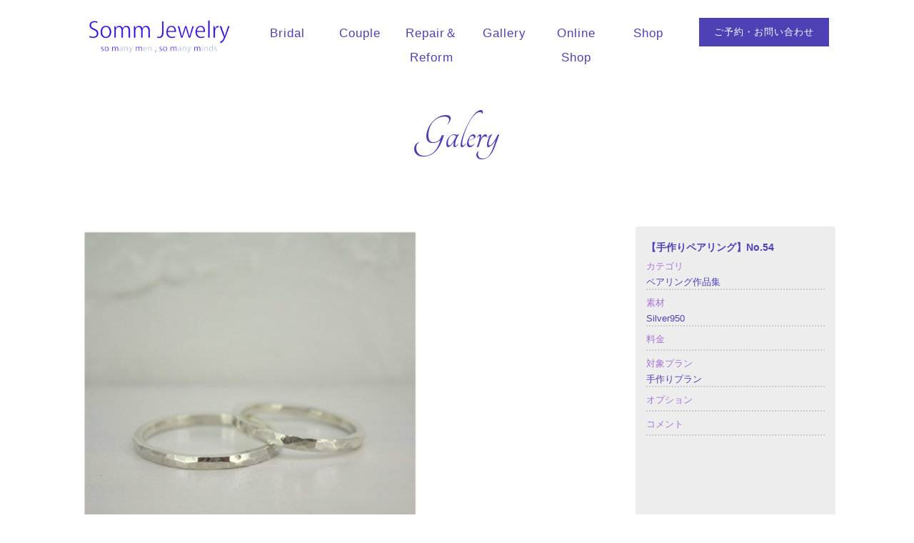

--- FILE ---
content_type: text/html; charset=UTF-8
request_url: https://somm-jewelry.com/gallerys/%E3%80%90%E6%89%8B%E4%BD%9C%E3%82%8A%E3%83%9A%E3%82%A2%E3%83%AA%E3%83%B3%E3%82%B0%E3%80%91no-54/
body_size: 17350
content:
<!doctype html>
	<!--[if !IE]>
	<html class="no-js non-ie" dir="ltr" lang="ja" prefix="og: https://ogp.me/ns#"> <![endif]-->
	<!--[if IE 7 ]>
	<html class="no-js ie7" dir="ltr" lang="ja" prefix="og: https://ogp.me/ns#"> <![endif]-->
	<!--[if IE 8 ]>
	<html class="no-js ie8" dir="ltr" lang="ja" prefix="og: https://ogp.me/ns#"> <![endif]-->
	<!--[if IE 9 ]>
	<html class="no-js ie9" dir="ltr" lang="ja" prefix="og: https://ogp.me/ns#"> <![endif]-->
	<!--[if gt IE 9]><!-->
<html class="no-js" dir="ltr" lang="ja" prefix="og: https://ogp.me/ns#"> <!--<![endif]-->
<head>
<meta charset="UTF-8">
<meta name="viewport" content="width=device-width, initial-scale=1">
<meta name="facebook-domain-verification" content="39hqtt0kwdjjhscqkxf8nr0dy4wum8" />

<link rel="profile" href="http://gmpg.org/xfn/11">
<link rel="pingback" href="https://somm-jewelry.com/xmlrpc.php">


<title>【手作りペアリング】No.54 → Somm Jewelry_みなとみらい・横浜元町で手作り・オーダーメイドの結婚指輪・婚約指輪</title>
	<style>img:is([sizes="auto" i], [sizes^="auto," i]) { contain-intrinsic-size: 3000px 1500px }</style>
	
		<!-- All in One SEO 4.9.1.1 - aioseo.com -->
	<meta name="robots" content="max-image-preview:large" />
	<meta name="google-site-verification" content="C90lzfSoSY4tFobNFDkpzV4-d7yUI5Sw98pPt9vZdVM" />
	<link rel="canonical" href="https://somm-jewelry.com/gallerys/%e3%80%90%e6%89%8b%e4%bd%9c%e3%82%8a%e3%83%9a%e3%82%a2%e3%83%aa%e3%83%b3%e3%82%b0%e3%80%91no-54/" />
	<meta name="generator" content="All in One SEO (AIOSEO) 4.9.1.1" />
		<meta property="og:locale" content="ja_JP" />
		<meta property="og:site_name" content="Somm Jewelry_みなとみらい・横浜元町で手作り・オーダーメイドの結婚指輪・婚約指輪 →" />
		<meta property="og:type" content="article" />
		<meta property="og:title" content="【手作りペアリング】No.54 → Somm Jewelry_みなとみらい・横浜元町で手作り・オーダーメイドの結婚指輪・婚約指輪" />
		<meta property="og:url" content="https://somm-jewelry.com/gallerys/%e3%80%90%e6%89%8b%e4%bd%9c%e3%82%8a%e3%83%9a%e3%82%a2%e3%83%aa%e3%83%b3%e3%82%b0%e3%80%91no-54/" />
		<meta property="article:published_time" content="2018-05-01T07:34:55+00:00" />
		<meta property="article:modified_time" content="2018-05-01T07:34:55+00:00" />
		<meta name="twitter:card" content="summary_large_image" />
		<meta name="twitter:title" content="【手作りペアリング】No.54 → Somm Jewelry_みなとみらい・横浜元町で手作り・オーダーメイドの結婚指輪・婚約指輪" />
		<script type="application/ld+json" class="aioseo-schema">
			{"@context":"https:\/\/schema.org","@graph":[{"@type":"BreadcrumbList","@id":"https:\/\/somm-jewelry.com\/gallerys\/%e3%80%90%e6%89%8b%e4%bd%9c%e3%82%8a%e3%83%9a%e3%82%a2%e3%83%aa%e3%83%b3%e3%82%b0%e3%80%91no-54\/#breadcrumblist","itemListElement":[{"@type":"ListItem","@id":"https:\/\/somm-jewelry.com#listItem","position":1,"name":"\u5bb6","item":"https:\/\/somm-jewelry.com","nextItem":{"@type":"ListItem","@id":"https:\/\/somm-jewelry.com\/gallerys\/#listItem","name":"\u30ae\u30e3\u30e9\u30ea\u30fc"}},{"@type":"ListItem","@id":"https:\/\/somm-jewelry.com\/gallerys\/#listItem","position":2,"name":"\u30ae\u30e3\u30e9\u30ea\u30fc","item":"https:\/\/somm-jewelry.com\/gallerys\/","nextItem":{"@type":"ListItem","@id":"https:\/\/somm-jewelry.com\/gallerys\/%e3%80%90%e6%89%8b%e4%bd%9c%e3%82%8a%e3%83%9a%e3%82%a2%e3%83%aa%e3%83%b3%e3%82%b0%e3%80%91no-54\/#listItem","name":"\u3010\u624b\u4f5c\u308a\u30da\u30a2\u30ea\u30f3\u30b0\u3011No.54"},"previousItem":{"@type":"ListItem","@id":"https:\/\/somm-jewelry.com#listItem","name":"\u5bb6"}},{"@type":"ListItem","@id":"https:\/\/somm-jewelry.com\/gallerys\/%e3%80%90%e6%89%8b%e4%bd%9c%e3%82%8a%e3%83%9a%e3%82%a2%e3%83%aa%e3%83%b3%e3%82%b0%e3%80%91no-54\/#listItem","position":3,"name":"\u3010\u624b\u4f5c\u308a\u30da\u30a2\u30ea\u30f3\u30b0\u3011No.54","previousItem":{"@type":"ListItem","@id":"https:\/\/somm-jewelry.com\/gallerys\/#listItem","name":"\u30ae\u30e3\u30e9\u30ea\u30fc"}}]},{"@type":"Organization","@id":"https:\/\/somm-jewelry.com\/#organization","name":"Somm Jewelry_\u307f\u306a\u3068\u307f\u3089\u3044\u30fb\u6a2a\u6d5c\u5143\u753a\u3067\u624b\u4f5c\u308a\u30fb\u30aa\u30fc\u30c0\u30fc\u30e1\u30a4\u30c9\u306e\u7d50\u5a5a\u6307\u8f2a\u30fb\u5a5a\u7d04\u6307\u8f2a Somm Jewelry","description":"\u30bd\u30e0\u30b8\u30e5\u30a8\u30ea\u30fc\u306f\u3001\u307f\u306a\u3068\u307f\u3089\u3044\u7dda\u30fb\u5143\u753a\u4e2d\u83ef\u8857\u99c5\u3092\u964d\u308a\u3066\u3059\u3050\u3001\u5143\u753a\u30b7\u30e7\u30c3\u30d4\u30f3\u30b0\u30b9\u30c8\u30ea\u30fc\u30c8\u306b\u3042\u308b\u7d50\u5a5a\u6307\u8f2a\u3068\u5a5a\u7d04\u6307\u8f2a\u3092\u624b\u4f5c\u308a\u3067\u304d\u308b\u5c02\u9580\u5e97\u3067\u3059\u3002\u624b\u4f5c\u308a\u3067\u3064\u304f\u308b\u30d7\u30e9\u30f3\u306e\u307b\u304b\u3001\u30c7\u30b6\u30a4\u30ca\u30fc\u306b\u76f8\u8ac7\u3057\u3066\u30aa\u30fc\u30c0\u30fc\u30e1\u30a4\u30c9\u3067\u3064\u304f\u308b\u30d7\u30e9\u30f3\u3082\u3054\u3056\u3044\u307e\u3059\u3002","url":"https:\/\/somm-jewelry.com\/","logo":{"@type":"ImageObject","url":"https:\/\/somm-jewelry.com\/wp-content\/uploads\/2017\/03\/logo2.png","@id":"https:\/\/somm-jewelry.com\/gallerys\/%e3%80%90%e6%89%8b%e4%bd%9c%e3%82%8a%e3%83%9a%e3%82%a2%e3%83%aa%e3%83%b3%e3%82%b0%e3%80%91no-54\/#organizationLogo","width":491,"height":114},"image":{"@id":"https:\/\/somm-jewelry.com\/gallerys\/%e3%80%90%e6%89%8b%e4%bd%9c%e3%82%8a%e3%83%9a%e3%82%a2%e3%83%aa%e3%83%b3%e3%82%b0%e3%80%91no-54\/#organizationLogo"}},{"@type":"WebPage","@id":"https:\/\/somm-jewelry.com\/gallerys\/%e3%80%90%e6%89%8b%e4%bd%9c%e3%82%8a%e3%83%9a%e3%82%a2%e3%83%aa%e3%83%b3%e3%82%b0%e3%80%91no-54\/#webpage","url":"https:\/\/somm-jewelry.com\/gallerys\/%e3%80%90%e6%89%8b%e4%bd%9c%e3%82%8a%e3%83%9a%e3%82%a2%e3%83%aa%e3%83%b3%e3%82%b0%e3%80%91no-54\/","name":"\u3010\u624b\u4f5c\u308a\u30da\u30a2\u30ea\u30f3\u30b0\u3011No.54 \u2192 Somm Jewelry_\u307f\u306a\u3068\u307f\u3089\u3044\u30fb\u6a2a\u6d5c\u5143\u753a\u3067\u624b\u4f5c\u308a\u30fb\u30aa\u30fc\u30c0\u30fc\u30e1\u30a4\u30c9\u306e\u7d50\u5a5a\u6307\u8f2a\u30fb\u5a5a\u7d04\u6307\u8f2a","inLanguage":"ja","isPartOf":{"@id":"https:\/\/somm-jewelry.com\/#website"},"breadcrumb":{"@id":"https:\/\/somm-jewelry.com\/gallerys\/%e3%80%90%e6%89%8b%e4%bd%9c%e3%82%8a%e3%83%9a%e3%82%a2%e3%83%aa%e3%83%b3%e3%82%b0%e3%80%91no-54\/#breadcrumblist"},"datePublished":"2018-05-01T16:34:55+09:00","dateModified":"2018-05-01T16:34:55+09:00"},{"@type":"WebSite","@id":"https:\/\/somm-jewelry.com\/#website","url":"https:\/\/somm-jewelry.com\/","name":"Somm Jewelry_\u307f\u306a\u3068\u307f\u3089\u3044\u30fb\u6a2a\u6d5c\u5143\u753a\u3067\u624b\u4f5c\u308a\u30fb\u30aa\u30fc\u30c0\u30fc\u30e1\u30a4\u30c9\u306e\u7d50\u5a5a\u6307\u8f2a\u30fb\u5a5a\u7d04\u6307\u8f2a Somm Jewelry \u307f\u306a\u3068\u307f\u3089\u3044\u30fb\u6a2a\u6d5c\u5143\u753a\u3067\u624b\u4f5c\u308a\u30fb\u30aa\u30fc\u30c0\u30fc\u30e1\u30a4\u30c9\u306e\u7d50\u5a5a\u6307\u8f2a\u30fb\u5a5a\u7d04\u6307\u8f2a","inLanguage":"ja","publisher":{"@id":"https:\/\/somm-jewelry.com\/#organization"}}]}
		</script>
		<!-- All in One SEO -->


<!-- Google Tag Manager for WordPress by gtm4wp.com -->
<script data-cfasync="false" data-pagespeed-no-defer>
	var gtm4wp_datalayer_name = "dataLayer";
	var dataLayer = dataLayer || [];
</script>
<!-- End Google Tag Manager for WordPress by gtm4wp.com --><link rel='dns-prefetch' href='//code.typesquare.com' />
<link rel='dns-prefetch' href='//fonts.googleapis.com' />
<link rel="alternate" type="application/rss+xml" title="Somm Jewelry_みなとみらい・横浜元町で手作り・オーダーメイドの結婚指輪・婚約指輪 &raquo; フィード" href="https://somm-jewelry.com/feed/" />
<link rel="alternate" type="application/rss+xml" title="Somm Jewelry_みなとみらい・横浜元町で手作り・オーダーメイドの結婚指輪・婚約指輪 &raquo; コメントフィード" href="https://somm-jewelry.com/comments/feed/" />
<meta name="description" content="" /><script type="text/javascript">
/* <![CDATA[ */
window._wpemojiSettings = {"baseUrl":"https:\/\/s.w.org\/images\/core\/emoji\/16.0.1\/72x72\/","ext":".png","svgUrl":"https:\/\/s.w.org\/images\/core\/emoji\/16.0.1\/svg\/","svgExt":".svg","source":{"concatemoji":"https:\/\/somm-jewelry.com\/wp-includes\/js\/wp-emoji-release.min.js?ver=cb874c0d4b97b47541b1e07b3da87758"}};
/*! This file is auto-generated */
!function(s,n){var o,i,e;function c(e){try{var t={supportTests:e,timestamp:(new Date).valueOf()};sessionStorage.setItem(o,JSON.stringify(t))}catch(e){}}function p(e,t,n){e.clearRect(0,0,e.canvas.width,e.canvas.height),e.fillText(t,0,0);var t=new Uint32Array(e.getImageData(0,0,e.canvas.width,e.canvas.height).data),a=(e.clearRect(0,0,e.canvas.width,e.canvas.height),e.fillText(n,0,0),new Uint32Array(e.getImageData(0,0,e.canvas.width,e.canvas.height).data));return t.every(function(e,t){return e===a[t]})}function u(e,t){e.clearRect(0,0,e.canvas.width,e.canvas.height),e.fillText(t,0,0);for(var n=e.getImageData(16,16,1,1),a=0;a<n.data.length;a++)if(0!==n.data[a])return!1;return!0}function f(e,t,n,a){switch(t){case"flag":return n(e,"\ud83c\udff3\ufe0f\u200d\u26a7\ufe0f","\ud83c\udff3\ufe0f\u200b\u26a7\ufe0f")?!1:!n(e,"\ud83c\udde8\ud83c\uddf6","\ud83c\udde8\u200b\ud83c\uddf6")&&!n(e,"\ud83c\udff4\udb40\udc67\udb40\udc62\udb40\udc65\udb40\udc6e\udb40\udc67\udb40\udc7f","\ud83c\udff4\u200b\udb40\udc67\u200b\udb40\udc62\u200b\udb40\udc65\u200b\udb40\udc6e\u200b\udb40\udc67\u200b\udb40\udc7f");case"emoji":return!a(e,"\ud83e\udedf")}return!1}function g(e,t,n,a){var r="undefined"!=typeof WorkerGlobalScope&&self instanceof WorkerGlobalScope?new OffscreenCanvas(300,150):s.createElement("canvas"),o=r.getContext("2d",{willReadFrequently:!0}),i=(o.textBaseline="top",o.font="600 32px Arial",{});return e.forEach(function(e){i[e]=t(o,e,n,a)}),i}function t(e){var t=s.createElement("script");t.src=e,t.defer=!0,s.head.appendChild(t)}"undefined"!=typeof Promise&&(o="wpEmojiSettingsSupports",i=["flag","emoji"],n.supports={everything:!0,everythingExceptFlag:!0},e=new Promise(function(e){s.addEventListener("DOMContentLoaded",e,{once:!0})}),new Promise(function(t){var n=function(){try{var e=JSON.parse(sessionStorage.getItem(o));if("object"==typeof e&&"number"==typeof e.timestamp&&(new Date).valueOf()<e.timestamp+604800&&"object"==typeof e.supportTests)return e.supportTests}catch(e){}return null}();if(!n){if("undefined"!=typeof Worker&&"undefined"!=typeof OffscreenCanvas&&"undefined"!=typeof URL&&URL.createObjectURL&&"undefined"!=typeof Blob)try{var e="postMessage("+g.toString()+"("+[JSON.stringify(i),f.toString(),p.toString(),u.toString()].join(",")+"));",a=new Blob([e],{type:"text/javascript"}),r=new Worker(URL.createObjectURL(a),{name:"wpTestEmojiSupports"});return void(r.onmessage=function(e){c(n=e.data),r.terminate(),t(n)})}catch(e){}c(n=g(i,f,p,u))}t(n)}).then(function(e){for(var t in e)n.supports[t]=e[t],n.supports.everything=n.supports.everything&&n.supports[t],"flag"!==t&&(n.supports.everythingExceptFlag=n.supports.everythingExceptFlag&&n.supports[t]);n.supports.everythingExceptFlag=n.supports.everythingExceptFlag&&!n.supports.flag,n.DOMReady=!1,n.readyCallback=function(){n.DOMReady=!0}}).then(function(){return e}).then(function(){var e;n.supports.everything||(n.readyCallback(),(e=n.source||{}).concatemoji?t(e.concatemoji):e.wpemoji&&e.twemoji&&(t(e.twemoji),t(e.wpemoji)))}))}((window,document),window._wpemojiSettings);
/* ]]> */
</script>

<link rel='stylesheet' id='vkExUnit_common_style-css' href='https://somm-jewelry.com/wp-content/plugins/vk-all-in-one-expansion-unit/assets/css/vkExUnit_style.css?ver=9.112.4.0' type='text/css' media='all' />
<style id='vkExUnit_common_style-inline-css' type='text/css'>
:root {--ver_page_top_button_url:url(https://somm-jewelry.com/wp-content/plugins/vk-all-in-one-expansion-unit/assets/images/to-top-btn-icon.svg);}@font-face {font-weight: normal;font-style: normal;font-family: "vk_sns";src: url("https://somm-jewelry.com/wp-content/plugins/vk-all-in-one-expansion-unit/inc/sns/icons/fonts/vk_sns.eot?-bq20cj");src: url("https://somm-jewelry.com/wp-content/plugins/vk-all-in-one-expansion-unit/inc/sns/icons/fonts/vk_sns.eot?#iefix-bq20cj") format("embedded-opentype"),url("https://somm-jewelry.com/wp-content/plugins/vk-all-in-one-expansion-unit/inc/sns/icons/fonts/vk_sns.woff?-bq20cj") format("woff"),url("https://somm-jewelry.com/wp-content/plugins/vk-all-in-one-expansion-unit/inc/sns/icons/fonts/vk_sns.ttf?-bq20cj") format("truetype"),url("https://somm-jewelry.com/wp-content/plugins/vk-all-in-one-expansion-unit/inc/sns/icons/fonts/vk_sns.svg?-bq20cj#vk_sns") format("svg");}
.veu_promotion-alert__content--text {border: 1px solid rgba(0,0,0,0.125);padding: 0.5em 1em;border-radius: var(--vk-size-radius);margin-bottom: var(--vk-margin-block-bottom);font-size: 0.875rem;}/* Alert Content部分に段落タグを入れた場合に最後の段落の余白を0にする */.veu_promotion-alert__content--text p:last-of-type{margin-bottom:0;margin-top: 0;}
</style>
<style id='wp-emoji-styles-inline-css' type='text/css'>

	img.wp-smiley, img.emoji {
		display: inline !important;
		border: none !important;
		box-shadow: none !important;
		height: 1em !important;
		width: 1em !important;
		margin: 0 0.07em !important;
		vertical-align: -0.1em !important;
		background: none !important;
		padding: 0 !important;
	}
</style>
<link rel='stylesheet' id='wp-block-library-css' href='https://somm-jewelry.com/wp-includes/css/dist/block-library/style.min.css?ver=cb874c0d4b97b47541b1e07b3da87758' type='text/css' media='all' />
<style id='wp-block-library-inline-css' type='text/css'>
/* VK Color Palettes */
</style>
<style id='classic-theme-styles-inline-css' type='text/css'>
/*! This file is auto-generated */
.wp-block-button__link{color:#fff;background-color:#32373c;border-radius:9999px;box-shadow:none;text-decoration:none;padding:calc(.667em + 2px) calc(1.333em + 2px);font-size:1.125em}.wp-block-file__button{background:#32373c;color:#fff;text-decoration:none}
</style>
<link rel='stylesheet' id='aioseo/css/src/vue/standalone/blocks/table-of-contents/global.scss-css' href='https://somm-jewelry.com/wp-content/plugins/all-in-one-seo-pack/dist/Lite/assets/css/table-of-contents/global.e90f6d47.css?ver=4.9.1.1' type='text/css' media='all' />
<link rel='stylesheet' id='vk-components-style-css' href='https://somm-jewelry.com/wp-content/plugins/vk-blocks/vendor/vektor-inc/vk-component/src//assets/css/vk-components.css?ver=1.6.5' type='text/css' media='all' />
<style id='global-styles-inline-css' type='text/css'>
:root{--wp--preset--aspect-ratio--square: 1;--wp--preset--aspect-ratio--4-3: 4/3;--wp--preset--aspect-ratio--3-4: 3/4;--wp--preset--aspect-ratio--3-2: 3/2;--wp--preset--aspect-ratio--2-3: 2/3;--wp--preset--aspect-ratio--16-9: 16/9;--wp--preset--aspect-ratio--9-16: 9/16;--wp--preset--color--black: #000000;--wp--preset--color--cyan-bluish-gray: #abb8c3;--wp--preset--color--white: #ffffff;--wp--preset--color--pale-pink: #f78da7;--wp--preset--color--vivid-red: #cf2e2e;--wp--preset--color--luminous-vivid-orange: #ff6900;--wp--preset--color--luminous-vivid-amber: #fcb900;--wp--preset--color--light-green-cyan: #7bdcb5;--wp--preset--color--vivid-green-cyan: #00d084;--wp--preset--color--pale-cyan-blue: #8ed1fc;--wp--preset--color--vivid-cyan-blue: #0693e3;--wp--preset--color--vivid-purple: #9b51e0;--wp--preset--gradient--vivid-cyan-blue-to-vivid-purple: linear-gradient(135deg,rgba(6,147,227,1) 0%,rgb(155,81,224) 100%);--wp--preset--gradient--light-green-cyan-to-vivid-green-cyan: linear-gradient(135deg,rgb(122,220,180) 0%,rgb(0,208,130) 100%);--wp--preset--gradient--luminous-vivid-amber-to-luminous-vivid-orange: linear-gradient(135deg,rgba(252,185,0,1) 0%,rgba(255,105,0,1) 100%);--wp--preset--gradient--luminous-vivid-orange-to-vivid-red: linear-gradient(135deg,rgba(255,105,0,1) 0%,rgb(207,46,46) 100%);--wp--preset--gradient--very-light-gray-to-cyan-bluish-gray: linear-gradient(135deg,rgb(238,238,238) 0%,rgb(169,184,195) 100%);--wp--preset--gradient--cool-to-warm-spectrum: linear-gradient(135deg,rgb(74,234,220) 0%,rgb(151,120,209) 20%,rgb(207,42,186) 40%,rgb(238,44,130) 60%,rgb(251,105,98) 80%,rgb(254,248,76) 100%);--wp--preset--gradient--blush-light-purple: linear-gradient(135deg,rgb(255,206,236) 0%,rgb(152,150,240) 100%);--wp--preset--gradient--blush-bordeaux: linear-gradient(135deg,rgb(254,205,165) 0%,rgb(254,45,45) 50%,rgb(107,0,62) 100%);--wp--preset--gradient--luminous-dusk: linear-gradient(135deg,rgb(255,203,112) 0%,rgb(199,81,192) 50%,rgb(65,88,208) 100%);--wp--preset--gradient--pale-ocean: linear-gradient(135deg,rgb(255,245,203) 0%,rgb(182,227,212) 50%,rgb(51,167,181) 100%);--wp--preset--gradient--electric-grass: linear-gradient(135deg,rgb(202,248,128) 0%,rgb(113,206,126) 100%);--wp--preset--gradient--midnight: linear-gradient(135deg,rgb(2,3,129) 0%,rgb(40,116,252) 100%);--wp--preset--font-size--small: 13px;--wp--preset--font-size--medium: 20px;--wp--preset--font-size--large: 36px;--wp--preset--font-size--x-large: 42px;--wp--preset--spacing--20: 0.44rem;--wp--preset--spacing--30: 0.67rem;--wp--preset--spacing--40: 1rem;--wp--preset--spacing--50: 1.5rem;--wp--preset--spacing--60: 2.25rem;--wp--preset--spacing--70: 3.38rem;--wp--preset--spacing--80: 5.06rem;--wp--preset--shadow--natural: 6px 6px 9px rgba(0, 0, 0, 0.2);--wp--preset--shadow--deep: 12px 12px 50px rgba(0, 0, 0, 0.4);--wp--preset--shadow--sharp: 6px 6px 0px rgba(0, 0, 0, 0.2);--wp--preset--shadow--outlined: 6px 6px 0px -3px rgba(255, 255, 255, 1), 6px 6px rgba(0, 0, 0, 1);--wp--preset--shadow--crisp: 6px 6px 0px rgba(0, 0, 0, 1);}:where(.is-layout-flex){gap: 0.5em;}:where(.is-layout-grid){gap: 0.5em;}body .is-layout-flex{display: flex;}.is-layout-flex{flex-wrap: wrap;align-items: center;}.is-layout-flex > :is(*, div){margin: 0;}body .is-layout-grid{display: grid;}.is-layout-grid > :is(*, div){margin: 0;}:where(.wp-block-columns.is-layout-flex){gap: 2em;}:where(.wp-block-columns.is-layout-grid){gap: 2em;}:where(.wp-block-post-template.is-layout-flex){gap: 1.25em;}:where(.wp-block-post-template.is-layout-grid){gap: 1.25em;}.has-black-color{color: var(--wp--preset--color--black) !important;}.has-cyan-bluish-gray-color{color: var(--wp--preset--color--cyan-bluish-gray) !important;}.has-white-color{color: var(--wp--preset--color--white) !important;}.has-pale-pink-color{color: var(--wp--preset--color--pale-pink) !important;}.has-vivid-red-color{color: var(--wp--preset--color--vivid-red) !important;}.has-luminous-vivid-orange-color{color: var(--wp--preset--color--luminous-vivid-orange) !important;}.has-luminous-vivid-amber-color{color: var(--wp--preset--color--luminous-vivid-amber) !important;}.has-light-green-cyan-color{color: var(--wp--preset--color--light-green-cyan) !important;}.has-vivid-green-cyan-color{color: var(--wp--preset--color--vivid-green-cyan) !important;}.has-pale-cyan-blue-color{color: var(--wp--preset--color--pale-cyan-blue) !important;}.has-vivid-cyan-blue-color{color: var(--wp--preset--color--vivid-cyan-blue) !important;}.has-vivid-purple-color{color: var(--wp--preset--color--vivid-purple) !important;}.has-black-background-color{background-color: var(--wp--preset--color--black) !important;}.has-cyan-bluish-gray-background-color{background-color: var(--wp--preset--color--cyan-bluish-gray) !important;}.has-white-background-color{background-color: var(--wp--preset--color--white) !important;}.has-pale-pink-background-color{background-color: var(--wp--preset--color--pale-pink) !important;}.has-vivid-red-background-color{background-color: var(--wp--preset--color--vivid-red) !important;}.has-luminous-vivid-orange-background-color{background-color: var(--wp--preset--color--luminous-vivid-orange) !important;}.has-luminous-vivid-amber-background-color{background-color: var(--wp--preset--color--luminous-vivid-amber) !important;}.has-light-green-cyan-background-color{background-color: var(--wp--preset--color--light-green-cyan) !important;}.has-vivid-green-cyan-background-color{background-color: var(--wp--preset--color--vivid-green-cyan) !important;}.has-pale-cyan-blue-background-color{background-color: var(--wp--preset--color--pale-cyan-blue) !important;}.has-vivid-cyan-blue-background-color{background-color: var(--wp--preset--color--vivid-cyan-blue) !important;}.has-vivid-purple-background-color{background-color: var(--wp--preset--color--vivid-purple) !important;}.has-black-border-color{border-color: var(--wp--preset--color--black) !important;}.has-cyan-bluish-gray-border-color{border-color: var(--wp--preset--color--cyan-bluish-gray) !important;}.has-white-border-color{border-color: var(--wp--preset--color--white) !important;}.has-pale-pink-border-color{border-color: var(--wp--preset--color--pale-pink) !important;}.has-vivid-red-border-color{border-color: var(--wp--preset--color--vivid-red) !important;}.has-luminous-vivid-orange-border-color{border-color: var(--wp--preset--color--luminous-vivid-orange) !important;}.has-luminous-vivid-amber-border-color{border-color: var(--wp--preset--color--luminous-vivid-amber) !important;}.has-light-green-cyan-border-color{border-color: var(--wp--preset--color--light-green-cyan) !important;}.has-vivid-green-cyan-border-color{border-color: var(--wp--preset--color--vivid-green-cyan) !important;}.has-pale-cyan-blue-border-color{border-color: var(--wp--preset--color--pale-cyan-blue) !important;}.has-vivid-cyan-blue-border-color{border-color: var(--wp--preset--color--vivid-cyan-blue) !important;}.has-vivid-purple-border-color{border-color: var(--wp--preset--color--vivid-purple) !important;}.has-vivid-cyan-blue-to-vivid-purple-gradient-background{background: var(--wp--preset--gradient--vivid-cyan-blue-to-vivid-purple) !important;}.has-light-green-cyan-to-vivid-green-cyan-gradient-background{background: var(--wp--preset--gradient--light-green-cyan-to-vivid-green-cyan) !important;}.has-luminous-vivid-amber-to-luminous-vivid-orange-gradient-background{background: var(--wp--preset--gradient--luminous-vivid-amber-to-luminous-vivid-orange) !important;}.has-luminous-vivid-orange-to-vivid-red-gradient-background{background: var(--wp--preset--gradient--luminous-vivid-orange-to-vivid-red) !important;}.has-very-light-gray-to-cyan-bluish-gray-gradient-background{background: var(--wp--preset--gradient--very-light-gray-to-cyan-bluish-gray) !important;}.has-cool-to-warm-spectrum-gradient-background{background: var(--wp--preset--gradient--cool-to-warm-spectrum) !important;}.has-blush-light-purple-gradient-background{background: var(--wp--preset--gradient--blush-light-purple) !important;}.has-blush-bordeaux-gradient-background{background: var(--wp--preset--gradient--blush-bordeaux) !important;}.has-luminous-dusk-gradient-background{background: var(--wp--preset--gradient--luminous-dusk) !important;}.has-pale-ocean-gradient-background{background: var(--wp--preset--gradient--pale-ocean) !important;}.has-electric-grass-gradient-background{background: var(--wp--preset--gradient--electric-grass) !important;}.has-midnight-gradient-background{background: var(--wp--preset--gradient--midnight) !important;}.has-small-font-size{font-size: var(--wp--preset--font-size--small) !important;}.has-medium-font-size{font-size: var(--wp--preset--font-size--medium) !important;}.has-large-font-size{font-size: var(--wp--preset--font-size--large) !important;}.has-x-large-font-size{font-size: var(--wp--preset--font-size--x-large) !important;}
:where(.wp-block-post-template.is-layout-flex){gap: 1.25em;}:where(.wp-block-post-template.is-layout-grid){gap: 1.25em;}
:where(.wp-block-columns.is-layout-flex){gap: 2em;}:where(.wp-block-columns.is-layout-grid){gap: 2em;}
:root :where(.wp-block-pullquote){font-size: 1.5em;line-height: 1.6;}
</style>
<link rel='stylesheet' id='wpsm_ac-font-awesome-front-css' href='https://somm-jewelry.com/wp-content/plugins/responsive-accordion-and-collapse/css/font-awesome/css/font-awesome.min.css?ver=cb874c0d4b97b47541b1e07b3da87758' type='text/css' media='all' />
<link rel='stylesheet' id='wpsm_ac_bootstrap-front-css' href='https://somm-jewelry.com/wp-content/plugins/responsive-accordion-and-collapse/css/bootstrap-front.css?ver=cb874c0d4b97b47541b1e07b3da87758' type='text/css' media='all' />
<link rel='stylesheet' id='vk-swiper-style-css' href='https://somm-jewelry.com/wp-content/plugins/vk-blocks/vendor/vektor-inc/vk-swiper/src/assets/css/swiper-bundle.min.css?ver=11.0.2' type='text/css' media='all' />
<link rel='stylesheet' id='vkblocks-bootstrap-css' href='https://somm-jewelry.com/wp-content/plugins/vk-blocks/build/bootstrap_vk_using.css?ver=4.3.1' type='text/css' media='all' />
<link rel='stylesheet' id='activello-bootstrap-css' href='https://somm-jewelry.com/wp-content/themes/activello_20170523/inc/css/bootstrap.min.css?ver=cb874c0d4b97b47541b1e07b3da87758' type='text/css' media='all' />
<link rel='stylesheet' id='activello-icons-css' href='https://somm-jewelry.com/wp-content/themes/activello_20170523/inc/css/font-awesome.min.css?ver=cb874c0d4b97b47541b1e07b3da87758' type='text/css' media='all' />
<link rel='stylesheet' id='activello-fonts-css' href='//fonts.googleapis.com/css?family=Lora%3A400%2C400italic%2C700%2C700italic%7CMontserrat%3A400%2C700%7CMaven+Pro%3A400%2C700&#038;ver=cb874c0d4b97b47541b1e07b3da87758' type='text/css' media='all' />
<link rel='stylesheet' id='activello-style-css' href='https://somm-jewelry.com/wp-content/themes/activello_20170523/style.css?ver=cb874c0d4b97b47541b1e07b3da87758' type='text/css' media='all' />
<link rel='stylesheet' id='veu-cta-css' href='https://somm-jewelry.com/wp-content/plugins/vk-all-in-one-expansion-unit/inc/call-to-action/package/assets/css/style.css?ver=9.112.4.0' type='text/css' media='all' />
<link rel='stylesheet' id='vk-blocks-build-css-css' href='https://somm-jewelry.com/wp-content/plugins/vk-blocks/build/block-build.css?ver=1.115.1.1' type='text/css' media='all' />
<style id='vk-blocks-build-css-inline-css' type='text/css'>
:root { --vk-size-text: 16px; /* --vk-color-primary is deprecated. */ --vk-color-primary:#337ab7; }

	:root {
		--vk_image-mask-circle: url(https://somm-jewelry.com/wp-content/plugins/vk-blocks/inc/vk-blocks/images/circle.svg);
		--vk_image-mask-wave01: url(https://somm-jewelry.com/wp-content/plugins/vk-blocks/inc/vk-blocks/images/wave01.svg);
		--vk_image-mask-wave02: url(https://somm-jewelry.com/wp-content/plugins/vk-blocks/inc/vk-blocks/images/wave02.svg);
		--vk_image-mask-wave03: url(https://somm-jewelry.com/wp-content/plugins/vk-blocks/inc/vk-blocks/images/wave03.svg);
		--vk_image-mask-wave04: url(https://somm-jewelry.com/wp-content/plugins/vk-blocks/inc/vk-blocks/images/wave04.svg);
	}
	

	:root {

		--vk-balloon-border-width:1px;

		--vk-balloon-speech-offset:-12px;
	}
	

	:root {
		--vk_flow-arrow: url(https://somm-jewelry.com/wp-content/plugins/vk-blocks/inc/vk-blocks/images/arrow_bottom.svg);
	}
	
</style>
<link rel='stylesheet' id='vk-font-awesome-css' href='https://somm-jewelry.com/wp-content/plugins/vk-blocks/vendor/vektor-inc/font-awesome-versions/src/versions/6/css/all.min.css?ver=6.6.0' type='text/css' media='all' />
<link rel='stylesheet' id='wp-pagenavi-css' href='https://somm-jewelry.com/wp-content/plugins/wp-pagenavi/pagenavi-css.css?ver=2.70' type='text/css' media='all' />
<link rel='stylesheet' id='mts_simple_booking_front_css-css' href='https://somm-jewelry.com/wp-content/plugins/mts-simple-booking-c/css/mtssb-front.css?ver=cb874c0d4b97b47541b1e07b3da87758' type='text/css' media='all' />
<script type="text/javascript" src="https://somm-jewelry.com/wp-includes/js/jquery/jquery.min.js?ver=3.7.1" id="jquery-core-js"></script>
<script type="text/javascript" src="https://somm-jewelry.com/wp-includes/js/jquery/jquery-migrate.min.js?ver=3.4.1" id="jquery-migrate-js"></script>
<script type="text/javascript" src="//code.typesquare.com/static/ZDbTe4IzCko%253D/ts307f.js?fadein=0&amp;ver=2.0.4" id="typesquare_std-js"></script>
<script type="text/javascript" src="https://somm-jewelry.com/wp-content/themes/activello_20170523/inc/js/modernizr.min.js?ver=cb874c0d4b97b47541b1e07b3da87758" id="activello-modernizr-js"></script>
<script type="text/javascript" src="https://somm-jewelry.com/wp-content/themes/activello_20170523/inc/js/bootstrap.min.js?ver=cb874c0d4b97b47541b1e07b3da87758" id="activello-bootstrapjs-js"></script>
<script type="text/javascript" src="https://somm-jewelry.com/wp-content/themes/activello_20170523/inc/js/functions.min.js?ver=cb874c0d4b97b47541b1e07b3da87758" id="activello-functions-js"></script>
<link rel="https://api.w.org/" href="https://somm-jewelry.com/wp-json/" /><link rel="EditURI" type="application/rsd+xml" title="RSD" href="https://somm-jewelry.com/xmlrpc.php?rsd" />

<link rel='shortlink' href='https://somm-jewelry.com/?p=2398' />
<link rel="alternate" title="oEmbed (JSON)" type="application/json+oembed" href="https://somm-jewelry.com/wp-json/oembed/1.0/embed?url=https%3A%2F%2Fsomm-jewelry.com%2Fgallerys%2F%25e3%2580%2590%25e6%2589%258b%25e4%25bd%259c%25e3%2582%258a%25e3%2583%259a%25e3%2582%25a2%25e3%2583%25aa%25e3%2583%25b3%25e3%2582%25b0%25e3%2580%2591no-54%2F" />
<link rel="alternate" title="oEmbed (XML)" type="text/xml+oembed" href="https://somm-jewelry.com/wp-json/oembed/1.0/embed?url=https%3A%2F%2Fsomm-jewelry.com%2Fgallerys%2F%25e3%2580%2590%25e6%2589%258b%25e4%25bd%259c%25e3%2582%258a%25e3%2583%259a%25e3%2582%25a2%25e3%2583%25aa%25e3%2583%25b3%25e3%2582%25b0%25e3%2580%2591no-54%2F&#038;format=xml" />

<!-- Google Tag Manager for WordPress by gtm4wp.com -->
<!-- GTM Container placement set to automatic -->
<script data-cfasync="false" data-pagespeed-no-defer>
	var dataLayer_content = {"pagePostType":"gallerys","pagePostType2":"single-gallerys","pagePostAuthor":"somm_admin"};
	dataLayer.push( dataLayer_content );
</script>
<script data-cfasync="false" data-pagespeed-no-defer>
(function(w,d,s,l,i){w[l]=w[l]||[];w[l].push({'gtm.start':
new Date().getTime(),event:'gtm.js'});var f=d.getElementsByTagName(s)[0],
j=d.createElement(s),dl=l!='dataLayer'?'&l='+l:'';j.async=true;j.src=
'//www.googletagmanager.com/gtm.js?id='+i+dl;f.parentNode.insertBefore(j,f);
})(window,document,'script','dataLayer','GTM-KNWT5CFW');
</script>
<!-- End Google Tag Manager for WordPress by gtm4wp.com --><style type="text/css"></style>    <style type="text/css">
        #social li{
            display: inline-block;
        }
        #social li,
        #social ul {
            border: 0!important;
            list-style: none;
            padding-left: 0;
            text-align: center;
        }
        #social li a[href*="twitter.com"] .fa:before,
        .fa-twitter:before {
            content: "\f099"
        }
        #social li a[href*="facebook.com"] .fa:before,
        .fa-facebook-f:before,
        .fa-facebook:before {
            content: "\f09a"
        }
        #social li a[href*="github.com"] .fa:before,
        .fa-github:before {
            content: "\f09b"
        }
        #social li a[href*="/feed"] .fa:before,
        .fa-rss:before {
            content: "\f09e"
        }
        #social li a[href*="pinterest.com"] .fa:before,
        .fa-pinterest:before {
            content: "\f0d2"
        }
        #social li a[href*="plus.google.com"] .fa:before,
        .fa-google-plus:before {
            content: "\f0d5"
        }
        #social li a[href*="linkedin.com"] .fa:before,
        .fa-linkedin:before {
            content: "\f0e1"
        }
        #social li a[href*="youtube.com"] .fa:before,
        .fa-youtube:before {
            content: "\f167"
        }
        #social li a[href*="instagram.com"] .fa:before,
        .fa-instagram:before {
            content: "\f16d"
        }
        #social li a[href*="flickr.com"] .fa:before,
        .fa-flickr:before {
            content: "\f16e"
        }
        #social li a[href*="tumblr.com"] .fa:before,
        .fa-tumblr:before {
            content: "\f173"
        }
        #social li a[href*="dribbble.com"] .fa:before,
        .fa-dribbble:before {
            content: "\f17d"
        }
        #social li a[href*="skype.com"] .fa:before,
        .fa-skype:before {
            content: "\f17e"
        }
        #social li a[href*="foursquare.com"] .fa:before,
        .fa-foursquare:before {
            content: "\f180"
        }
        #social li a[href*="vimeo.com"] .fa:before,
        .fa-vimeo-square:before {
            content: "\f194"
        }
        #social li a[href*="spotify.com"] .fa:before,
        .fa-spotify:before {
            content: "\f1bc"
        }
        #social li a[href*="soundcloud.com"] .fa:before,
        .fa-soundcloud:before {
            content: "\f1be"
        }
    </style><style>.simplemap img{max-width:none !important;padding:0 !important;margin:0 !important;}.staticmap,.staticmap img{max-width:100% !important;height:auto !important;}.simplemap .simplemap-content{display:none;}</style>
<script>var google_map_api_key = "AIzaSyDQMTAZ2b1zJqDc0LzgaVpisqEvYFc5KAY";</script><noscript><style>.lazyload[data-src]{display:none !important;}</style></noscript><style>.lazyload{background-image:none !important;}.lazyload:before{background-image:none !important;}</style><link rel="icon" href="https://somm-jewelry.com/wp-content/uploads/2016/09/cropped-sj_icon-32x32.gif" sizes="32x32" />
<link rel="icon" href="https://somm-jewelry.com/wp-content/uploads/2016/09/cropped-sj_icon-192x192.gif" sizes="192x192" />
<link rel="apple-touch-icon" href="https://somm-jewelry.com/wp-content/uploads/2016/09/cropped-sj_icon-180x180.gif" />
<meta name="msapplication-TileImage" content="https://somm-jewelry.com/wp-content/uploads/2016/09/cropped-sj_icon-270x270.gif" />
<!-- [ VK All in One Expansion Unit Article Structure Data ] --><script type="application/ld+json">{"@context":"https://schema.org/","@type":"Article","headline":"【手作りペアリング】No.54","image":"","datePublished":"2018-05-01T16:34:55+09:00","dateModified":"2018-05-01T16:34:55+09:00","author":{"@type":"","name":"somm_admin","url":"https://somm-jewelry.com/","sameAs":""}}</script><!-- [ / VK All in One Expansion Unit Article Structure Data ] --><link rel="stylesheet" href="https://somm-jewelry.com/wp-content/themes/activello_20170523/style_t.css" type="text/css" />
<link rel="stylesheet" href="https://somm-jewelry.com/wp-content/themes/activello_20170523/style_s.css?4" type="text/css" />
<link rel="stylesheet" href="https://somm-jewelry.com/wp-content/themes/activello_20170523/inc/css/animate.css" type="text/css" />
<link rel="stylesheet" href="https://somm-jewelry.com/wp-content/themes/activello_20170523/slick/slick.css" type="text/css" />
<link rel="stylesheet" href="https://somm-jewelry.com/wp-content/themes/activello_20170523/slick/slick-theme.css" type="text/css" />
<link href="https://fonts.googleapis.com/css?family=Italianno" rel="stylesheet">
<link href="https://fonts.googleapis.com/css?family=Great+Vibes" rel="stylesheet">
<link href="https://fonts.googleapis.com/css?family=Italianno|Tangerine" rel="stylesheet">
<link href="https://fonts.googleapis.com/css?family=League+Script" rel="stylesheet">
<script src="https://code.jquery.com/jquery-2.1.3.min.js"></script>
<script type="text/javascript">
$(function() {
    var topBtn = $('#masthead');
    //スクロールが100に達したらボタン表示
    $(window).scroll(function () {
        if ($(this).scrollTop() > 10) {
            topBtn.addClass('fixed_bgcolor'); 
        } else {
            topBtn.removeClass();
        }
    });
});
</script>
<script type="text/javascript">
$(function() {
	$('a[href^=#]').click(function(){
		var speed = 500;
		var href= $(this).attr("href");
		var target = $(href == "#" || href == "" ? 'html' : href);
		var position = target.offset().top;
		$("html, body").animate({scrollTop:position}, speed, "swing");
		return false;
	});
});
</script>
<script>
$(function() {$('#slide-thumb-image1').click(function(e) {
	$("#slide-main-image1").addClass("voice-display");
	$("#slide-main-image2").removeClass("voice-display");
	$("#slide-main-image3").removeClass("voice-display");
	$("#slide-thumb-image1").addClass("selected");
	$("#slide-thumb-image2").removeClass("selected");
	$("#slide-thumb-image3").removeClass("selected");
	});
});
$(function() {$('#slide-thumb-image2').click(function(e) {
	$("#slide-main-image1").removeClass("voice-display");
	$("#slide-main-image2").addClass("voice-display");
	$("#slide-main-image3").removeClass("voice-display");
	$("#slide-thumb-image1").removeClass("selected");
	$("#slide-thumb-image2").addClass("selected");
	$("#slide-thumb-image3").removeClass("selected");
	});
});
$(function() {$('#slide-thumb-image3').click(function(e) {
	$("#slide-main-image1").removeClass("voice-display");
	$("#slide-main-image2").removeClass("voice-display");
	$("#slide-main-image3").addClass("voice-display");
	$("#slide-thumb-image1").removeClass("selected");
	$("#slide-thumb-image2").removeClass("selected");
	$("#slide-thumb-image3").addClass("selected");
	});
});

</script>

<!-- Global site tag (gtag.js) - Google Analytics -->
<script async src="https://www.googletagmanager.com/gtag/js?id=G-Y3S2PQ7Q4T"></script>
<script>
  window.dataLayer = window.dataLayer || [];
  function gtag(){dataLayer.push(arguments);}
  gtag('js', new Date());

  gtag('config', 'G-Y3S2PQ7Q4T');
</script>

<link rel="stylesheet" href="https://cdnjs.cloudflare.com/ajax/libs/font-awesome/4.7.0/css/font-awesome.min.css">

</head>

<body class="wp-singular gallerys-template-default single single-gallerys postid-2398 wp-theme-activello_20170523 fa_v6_css vk-blocks has-full-width post-name-%e3%80%90%e6%89%8b%e4%bd%9c%e3%82%8a%e3%83%9a%e3%82%a2%e3%83%aa%e3%83%b3%e3%82%b0%e3%80%91no-54 post-type-gallerys">

<!--Facebook埋め込み-->
<div id="fb-root"></div>
<script async defer crossorigin="anonymous" src="https://connect.facebook.net/ja_JP/sdk.js#xfbml=1&version=v9.0&appId=2258049850906866&autoLogAppEvents=1" nonce="XeulbIPQ"></script>

<div id="page" class="hfeed site">

	<header id="masthead" class="" role="banner">

		
		<div class="container header-container" style="position:relative;">
			<div id="logo" class="sm">
				<span class="site-name"><a class="navbar-brand" href="https://somm-jewelry.com/" rel="home"><img width="491" height="114" src="[data-uri]" class="attachment-full size-full lazyload" alt="" decoding="async" fetchpriority="high"   data-src="https://somm-jewelry.com/wp-content/uploads/2017/03/logo2.png" data-srcset="https://somm-jewelry.com/wp-content/uploads/2017/03/logo2.png 491w, https://somm-jewelry.com/wp-content/uploads/2017/03/logo2-300x70.png 300w" data-sizes="auto" data-eio-rwidth="491" data-eio-rheight="114" /><noscript><img width="491" height="114" src="https://somm-jewelry.com/wp-content/uploads/2017/03/logo2.png" class="attachment-full size-full" alt="" decoding="async" fetchpriority="high" srcset="https://somm-jewelry.com/wp-content/uploads/2017/03/logo2.png 491w, https://somm-jewelry.com/wp-content/uploads/2017/03/logo2-300x70.png 300w" sizes="(max-width: 491px) 100vw, 491px" data-eio="l" /></noscript>					</a>
				</span><!-- end of .site-name -->

							</div><!-- end of #logo -->

									
			<!--<div id="header-social-nav" class="pc">
				<ul>
					<li><a href="https://www.instagram.com/sommjewelry/" target="_blank"><i class="fa fa-instagram"></i></a></li>
					<li><a href="https://www.facebook.com/SommJewelry/" target="_blank"><i class="fa fa-facebook"></i></a></li>
					<li><a href="https://somm-jewelry.com/contact/">ご来店のご予約・お問い合わせ</a></li>
				</ul>
			</div>-->


			<!--<div class="sm" id="sm_menu_cont" style="background-color:#dcfaff;">
				<div id="sm_menu_header" class="clearfix">
					<span class="close-sm_menu_cont" id="bt_close">&times;</span>
					<div id="header-social-nav">
					<ul class="clearfix">
						<li><a href="https://www.instagram.com/sommjewelry/" target="_blank"><i class="fa fa-instagram"></i></a></li>
						<li><a href="https://www.facebook.com/SommJewelry/" target="_blank"><i class="fa fa-facebook"></i></a></li
						<li><a href="https://somm-jewelry.com/contact/">ご来店のご予約・お問い合わせ</a></li>
					</ul>
					</div>
				</div>
				<ul id="sm_menu">
					<li><a href="https://somm-jewelry.com/about/"><span>About</span><span>ソムジュエリーについて</span></a></li>
					<li><a href="https://somm-jewelry.com/flow/"><span>Flow</span><span>制作の流れ</span></a></li>
					<li><a href="https://somm-jewelry.com/price/"><span>Price</span><span>価格について</span></a></li>
					<li><a href="https://somm-jewelry.com/gallerys/"><span>Gallery</span><span>作品集</span></a></li>
					<li><a href="https://somm-jewelry.com/voices/"><span>Voice</span><span>お客様の声</span></a></li>
					<li class="shop"><a href="https://sommjewelry.fashionstore.jp"><span>Online Shop</span><span>オンラインショップ <i class="fa fa-external-link" aria-hidden="true"></i></span></a></li>
					<li><a href="https://somm-jewelry.com/silverring/"><span>Silver Ring</span><span>シルバーリングについて</span></a></li>
					<li><a href="https://somm-jewelry.com/bangle/"><span>Silver Bangle</span><span>シルバーバングルについて</span></a></li>
					<li><a href="https://somm-jewelry.com/shop/"><span>Access</span><span>店舗情報</span></a></li>
					<li><a href="https://somm-jewelry.com/question/"><span>Q &amp; A</span><span>よくある質問</span></a></li>
					<li><a href="https://somm-jewelry.com/blog/"><span>Blog</span><span>スタッフブログ</span></a></li>
					<li><a href="https://somm-jewelry.com"><i class="fa fa-home"></i> HOME</a></li>
				</ul>
			</div>--><!-- sm_menu_cont -->
			<!--<p class="sm" id="sm_menu_bar_cont"><a id="sm_menu_bar" href="#sm_menu_cont"><i class="fa fa-bars"></i><span>menu</span></a></p>-->
		<!--	<div id="nav-drawer" class="sm">
				<input id="nav-input" type="checkbox" class="nav-unshown">
				<label id="nav-open" for="nav-input"><span></span></label>
				<label class="nav-unshown" id="nav-close" for="nav-input"></label>
				<p>MENU</p>
				<div id="nav-content">
					<ul id="sm_menu">
						<li class="closed"><label id="nav-close2" for="nav-input"><i class="fa fa-times" aria-hidden="true"></i></label></li>
						<li><a href="https://somm-jewelry.com/about/"><span>About</span><span>ソムジュエリーについて</span></a></li>
						<li><a href="https://somm-jewelry.com/flow/"><span>Flow</span><span>制作の流れ</span></a></li>
						<li><a href="https://somm-jewelry.com/price/"><span>Price</span><span>価格について</span></a></li>
						<li><a href="https://somm-jewelry.com/gallerys/"><span>Gallery</span><span>作品集</span></a></li>
						<li><a href="https://somm-jewelry.com/voices/"><span>Voice</span><span>お客様の声</span></a></li>
						<li class="shop"><a href="https://sommjewelry.fashionstore.jp"><span>Online Shop</span><span>オンラインショップ <i class="fa fa-external-link" aria-hidden="true"></i></span></a></li>
						<li><a href="https://somm-jewelry.com/silverring/"><span>Silver Ring</span><span>シルバーリングについて</span></a></li>
						<li><a href="https://somm-jewelry.com/bangle/"><span>Silver Bangle</span><span>シルバーバングルについて</span></a></li>
						<li><a href="https://somm-jewelry.com/shop/"><span>Access</span><span>店舗情報</span></a></li>
						<li><a href="https://somm-jewelry.jbplt.jp/"><span>Recruit</span><span>採用情報</span></a></li>
						<li><a href="https://somm-jewelry.com/question/"><span>Q &amp; A</span><span>よくある質問</span></a></li>
						<li><a href="https://somm-jewelry.com/blog/"><span>Blog</span><span>スタッフブログ</span></a></li>
						<li><a href="https://somm-jewelry.com"><i class="fa fa-home"></i> HOME</a></li>
					</ul>
				</div>
			</div> -->
			
<div id="nav-drawer" class="sm">
				<input id="nav-input" type="checkbox" class="nav-unshown">
				<label id="nav-open" for="nav-input"><span></span></label>
				<label class="nav-unshown" id="nav-close" for="nav-input"></label>
				<p>MENU</p>
				<div id="nav-content">
					<ul id="sm_menu">
						<li class="closed"><label id="nav-close2" for="nav-input"><i class="fa fa-times" aria-hidden="true"></i></label></li>
						<li><a href="https://somm-jewelry.com/flow/#wedding"><span>Marriage Ring</span><span>手作り結婚指輪</span></a></li>
						<li><a href="https://somm-jewelry.com/flow/#engagement"><span>Engagement Ring</span><span>手作り婚約指輪</span></a></li>
						<li><a href="https://somm-jewelry.com/flow/#ordermade"><span>Ordermade Ring</span><span>オーダーメイド</span></a></li>
						<li><a href="https://somm-jewelry.com/repair_reform/"><span>Repair＆Reform</span><span>修理・リフォーム</span></a></li>
						<li><a href="https://somm-jewelry.com/couple-ring/"><span>Silver Ring</span><span>シルバーリング</span></a></li>
						<li><a href="https://somm-jewelry.com/bangle/"><span>Silver Bangle</span><span>シルバーバングル</span></a></li>
						<li><a href="https://somm-jewelry.com/lgbt/"><span>for LGBT</span><span>LGBTカップル様へご案内</span></a></li>
					 <li><a href="https://somm-jewelry.com/blog/"><span>Blog・NEWS</span><span>ブログ・ニュース</span></a>
						</li>
						<li class="shop"><a href="https://www.instagram.com/sommjewelry/"><span>Instagram</span><span>インスタグラム<i class="fa fa-external-link" aria-hidden="true"></i></span></a></li>
						<li class="shop"><a href="https://www.facebook.com/SommJewelry/"><span>Facebook</span><span>フェイスブック<i class="fa fa-external-link" aria-hidden="true"></i></span></a></li>
						<li class="shop"><a href="https://www.youtube.com/@somm-jewelry"><span>YouTube</span><span>ユーチューブ<i class="fa fa-external-link" aria-hidden="true"></i></span></a></li>
						<li class="shop"><a href="https://www.tiktok.com/@sommjewelry_yokohama"><span>TikTok</span><span>ティックトック<i class="fa fa-external-link" aria-hidden="true"></i></span></a></li>
						<li class="shop"><a href="https://yokohama-firstclub.com/"><span>LINK</span><span>ﾖｺﾊﾏﾌｧｰｽﾄｸﾗﾌﾞ<i class="fa fa-external-link" aria-hidden="true"></i></span></a></li>
						<li><a href="https://somm-jewelry.com/voices/"><span>Voice</span><span>お客様の声</span></a>
						</li>
						<li><a href="https://somm-jewelry.com/gallerys/"><span>Gallery</span><span>作品集</span></a>
						</li>
						<li class="shop"><a href="https://sommjewelry.fashionstore.jp"><span>Online Shop</span><span>オンラインショップ <i class="fa fa-external-link" aria-hidden="true"></i></span></a></li>
						<li><a href="https://somm-jewelry.com/shop/"><span>Shop</span><span>ソムジュエリーについて</span></a>
						</li>
						<li><a href="https://somm-jewelry.com/shop/#staff"><span>STAFF</span><span>スタッフ情報</span></a>
						</li>
						<li><a href="https://somm-jewelry.jbplt.jp/"><span>Recruit</span><span>採用情報</span></a></li>
					</ul>
				</div>
			</div>
			
		</div>

		<nav class="navbar navbar-default pc" role="navigation">
			<div class="container">

			<div id="logo_pc">
				<span class="site-name"><a class="navbar-brand" href="https://somm-jewelry.com/" rel="home"><img width="491" height="114" src="[data-uri]" class="attachment-full size-full lazyload" alt="" decoding="async"   data-src="https://somm-jewelry.com/wp-content/uploads/2017/03/logo2.png" data-srcset="https://somm-jewelry.com/wp-content/uploads/2017/03/logo2.png 491w, https://somm-jewelry.com/wp-content/uploads/2017/03/logo2-300x70.png 300w" data-sizes="auto" data-eio-rwidth="491" data-eio-rheight="114" /><noscript><img width="491" height="114" src="https://somm-jewelry.com/wp-content/uploads/2017/03/logo2.png" class="attachment-full size-full" alt="" decoding="async" srcset="https://somm-jewelry.com/wp-content/uploads/2017/03/logo2.png 491w, https://somm-jewelry.com/wp-content/uploads/2017/03/logo2-300x70.png 300w" sizes="(max-width: 491px) 100vw, 491px" data-eio="l" /></noscript>					</a>
				</span><!-- end of .site-name -->

							</div><!-- end of #logo -->


				<div class="row">
					<div class="site-navigation-inner col-sm-12 navbar-custom">
						<div class="navbar-header">
							<button type="button" class="btn navbar-toggle" data-toggle="collapse" data-target=".navbar-ex1-collapse">
								<span class="sr-only">Toggle navigation</span>
								<span class="icon-bar"></span>
								<span class="icon-bar"></span>
								<span class="icon-bar"></span>
							</button>
						</div>
						<div class="collapse navbar-collapse navbar-ex1-collapse"><ul id="menu-%e3%83%98%e3%83%83%e3%83%80%e3%83%a1%e3%83%8b%e3%83%a5%e3%83%bc" class="nav navbar-nav"><li id="menu-item-26" class="menu-item menu-item-type-post_type menu-item-object-page menu-item-has-children menu-item-26 dropdown"><a title="Bridal" href="#" data-toggle="dropdown" class="dropdown-toggle">Bridal </a>
<ul role="menu" class=" dropdown-menu">
	<li id="menu-item-8193" class="menu-item menu-item-type-custom menu-item-object-custom menu-item-8193"><a title="手作り結婚指輪" href="/flow/#wedding">手作り結婚指輪</a></li>
	<li id="menu-item-8207" class="menu-item menu-item-type-custom menu-item-object-custom menu-item-8207"><a title="手作り婚約指輪" href="/flow/#engagement">手作り婚約指輪</a></li>
	<li id="menu-item-8208" class="menu-item menu-item-type-custom menu-item-object-custom menu-item-8208"><a title="オーダーメイド" href="/flow/#ordermade">オーダーメイド</a></li>
</ul>
</li>
<li id="menu-item-8162" class="menu-item menu-item-type-post_type menu-item-object-page menu-item-has-children menu-item-8162 dropdown"><a title="Couple" href="#" data-toggle="dropdown" class="dropdown-toggle">Couple </a>
<ul role="menu" class=" dropdown-menu">
	<li id="menu-item-11690" class="menu-item menu-item-type-post_type menu-item-object-page menu-item-11690"><a title="シルバーリング" href="https://somm-jewelry.com/couple-ring/">シルバーリング</a></li>
	<li id="menu-item-8164" class="menu-item menu-item-type-post_type menu-item-object-page menu-item-8164"><a title="シルバーバングル" href="https://somm-jewelry.com/bangle/">シルバーバングル</a></li>
</ul>
</li>
<li id="menu-item-8242" class="menu-item menu-item-type-post_type menu-item-object-page menu-item-8242"><a title="Repair＆Reform" href="https://somm-jewelry.com/repair_reform/">Repair＆Reform</a></li>
<li id="menu-item-141" class="menu-item menu-item-type-custom menu-item-object-custom menu-item-141 current-menu-ancestor"><a title="Gallery" href="/gallerys/">Gallery</a></li>
<li id="menu-item-8229" class="menu-item menu-item-type-custom menu-item-object-custom menu-item-8229"><a title="Online Shop" href="https://sommjewelry.fashionstore.jp/">Online Shop</a></li>
<li id="menu-item-24" class="menu-item menu-item-type-post_type menu-item-object-page menu-item-24"><a title="Shop" href="https://somm-jewelry.com/shop/">Shop</a></li>
<li id="menu-item-1018" class="menu-item menu-item-type-post_type menu-item-object-page menu-item-1018"><a title="ご予約・お問い合わせ" href="https://somm-jewelry.com/contact/">ご予約・お問い合わせ</a></li>
</ul></div>					</div>
				</div>
			</div>
		</nav><!-- .site-navigation -->
		
	</header><!-- #masthead -->

	<div id="content" class="site-content">

		<div class="top-section">
					</div>

		<div class="main-content-area">

			                        
			<!--<div class="row">-->
			<div>
				<!--<div class="main-content-inner col-sm-12 col-md-8 full-width">-->
				<div class="main-content-inner full-width">
<div class="container">
	<div id="primary" class="content-area">
		<main id="main" class="site-main" role="main">

		
			
<article id="post-2398" class="post-2398 gallerys type-gallerys status-publish hentry">
	<div class="blog-item-wrap">
		<div class="post-inner-content">
			<header class="entry-header page-header">
				<div class="content-gallery"><h2>Galery</h2></div>
			</header><!-- .entry-header -->
			
            <a href="https://somm-jewelry.com/gallerys/%e3%80%90%e6%89%8b%e4%bd%9c%e3%82%8a%e3%83%9a%e3%82%a2%e3%83%aa%e3%83%b3%e3%82%b0%e3%80%91no-54/" title="【手作りペアリング】No.54" >
                                </a>
			
			<div class="entry-content">

								<div class="entry-meta">

										<div class="gallery-image-area"><img class="gallery-main-image lazyload" src="[data-uri]" width="697" height="697" data-src="https://somm-jewelry.com/wp-content/uploads/2018/05/b1db37a1df6c6332fc8bdf704e9d1e49-1024x1024.png" decoding="async" data-eio-rwidth="1024" data-eio-rheight="1024" /><noscript><img class="gallery-main-image" src="https://somm-jewelry.com/wp-content/uploads/2018/05/b1db37a1df6c6332fc8bdf704e9d1e49-1024x1024.png" width="697" height="697" data-eio="l" /></noscript></div>
					<div class="gallery-note-area">
						<div class="gallery-note-title">【手作りペアリング】No.54</div>
						<dl>
						<dt>カテゴリ</dt><dd>ペアリング作品集</dd>
						<dt>素材</dt><dd>Silver950</dd>
						<dt>料金</dt><dd></dd>
						<dt>対象プラン</dt><dd>手作りプラン</dd>
						<dt>オプション</dt><dd></dd>
						<dt>コメント</dt><dd></dd>
						</dl>
					</div>

				</div><!-- .entry-meta -->
								
				<div class="gallery-link">
								</div>
			</div><!-- .entry-content -->
		</div>
	</div>
</article><!-- #post-## -->
				<nav class="navigation post-navigation" role="navigation">
		<h1 class="screen-reader-text">投稿ナビゲーション</h1>
		<div class="nav-links">
			<div class="nav-previous"><a href="https://somm-jewelry.com/gallerys/%e3%80%90%e6%89%8b%e4%bd%9c%e3%82%8a%e3%83%9a%e3%82%a2%e3%83%aa%e3%83%b3%e3%82%b0%e3%80%91no-55/" rel="next" title="【手作りペアリング】No.55"><i class="fa fa-chevron-left"></i> 【手作りペアリング】No.55</a></div><div class="nav-next"><a href="https://somm-jewelry.com/gallerys/%e3%80%90%e6%89%8b%e4%bd%9c%e3%82%8a%e3%83%9a%e3%82%a2%e3%83%aa%e3%83%b3%e3%82%b0%e3%80%91no-53/" rel="prev" title="【手作りペアリング】No.53">【手作りペアリング】No.53 <i class="fa fa-chevron-right"></i></a></div>		</div><!-- .nav-links -->
	</nav><!-- .navigation -->
	
		
		</main><!-- #main -->
	</div><!-- #primary -->
</div>

	        				</div><!-- close .*-inner (main-content or sidebar, depending if sidebar is used) -->
			</div><!-- close .row -->
		</div><!-- close .container -->
	</div><!-- close .site-content -->

	<div id="footer-area">
		<footer id="colophon" class="site-footer" role="contentinfo">
			<div class="site-info container">
				<div class="row">
					<div class="footer-content">
					
					<div class="footer_wrapper">
						
						<div class="logo_wrapper">
							
							<a href="https://somm-jewelry.com"><div class="logo"></div></a>
							
							<div class="social_wrapper">
								<div class="social_icon">
									<ul>
									<li><a href="https://www.facebook.com/SommJewelry/" target="_blank"><i class="fa fa-facebook"></i></a></li>
									<li><a href="https://www.instagram.com/sommjewelry/" target="_blank"><i class="fa fa-instagram"></i></a></li>
							  		</ul>
							  		<p class="logo_txt"><a href="https://somm-jewelry.com/shop/" class="footer_button access_button">Access</a></p>
							  	</div>
						  	</div>
						  	
						  	<p>当店は予約優先制となりますので、<br>できる限りご予約の上お越しください。</p>
						  	
						</div>
						
						<div class="address_wrapper">
							
							<p>〒231-0861<br>神奈川県横浜市中区元町1-13 元町プラザ2F<br>TEL：045-263-6637<br>時間：11:00～19:00<br>定休日：祝日を除く月曜日</p>
							<p><a class="footer_button booking_button" href="https://somm-jewelry.com/contact/">ご予約・お問い合わせ</a></p>
							<p><a class="footer_button booking_button" href="https://somm-jewelry.jbplt.jp/">採用情報</a></p>
						</div>
						
					</div>
					
					<p class="footer_txt">
						『ソムジュエリー』は結婚指輪と婚約指輪を手作りできる専門店です。
						私たちは『一人ひとりのお客様の想いをかたちにオリジナルジュエリーを創ること』を使命に、
						お二人で楽しみながら結婚指輪・婚約指輪を手作りするサポートを行います。
						手作りの結婚指輪にご不安に感じられる方はご相談だけでもご来店ください。
						デザインや手作り結婚指輪の作り方、またご予算について何でもお気軽にご相談ください。
						ソムジュエリーは、横浜市のみなとみらい線・元町中華街駅を降りてすぐ横浜元町ショッピングストリートにあります。
						婚約指輪・結婚指輪を手作りするプランのほか、デザイナーに相談してオーダーメイドでつくるプランもございます。

					</p>
					
					<div class="copyright col-md-12">
						<!--Activello-->
												Copyright©Somm Jewelry All Rights Reserved.
					</div>
					
				</div>
			</div><!-- .site-info -->
			<!--<div class="scroll-to-top"><i class="fa fa-angle-up"></i></div>--><!-- .scroll-to-top -->
		</footer><!-- #colophon -->
	</div>
</div><!-- #page -->


<!--<div class="sm" id="sm_menu_cont">-->
<div class="sm">
	<div id="sm_menu_hooter" class="clearfix">
		<ul class="clearfix">
			<li><a href="tel:045-263-6637"><i class="fa fa-phone"></i>&nbsp;お電話</a></li>
			<li><a href="https://somm-jewelry.com/contact/"><i class="fa fa-envelope"></i>&nbsp;来店予約・お問合せ</a></li>
			<li><a href="https://somm-jewelry.com/line/"><img class="line_image lazyload" src="[data-uri]" alt="line" data-src="https://somm-jewelry.com/wp-content/uploads/2018/04/line.png" decoding="async" data-eio-rwidth="100" data-eio-rheight="96"><noscript><img class="line_image" src="https://somm-jewelry.com/wp-content/uploads/2018/04/line.png" alt="line" data-eio="l"></noscript>&nbsp;LINEで相談</a></li>
		</ul>
	</div>
</div><!-- sm_menu_cont -->

<script type="speculationrules">
{"prefetch":[{"source":"document","where":{"and":[{"href_matches":"\/*"},{"not":{"href_matches":["\/wp-*.php","\/wp-admin\/*","\/wp-content\/uploads\/*","\/wp-content\/*","\/wp-content\/plugins\/*","\/wp-content\/themes\/activello_20170523\/*","\/*\\?(.+)"]}},{"not":{"selector_matches":"a[rel~=\"nofollow\"]"}},{"not":{"selector_matches":".no-prefetch, .no-prefetch a"}}]},"eagerness":"conservative"}]}
</script>
<a href="#top" id="page_top" class="page_top_btn">PAGE TOP</a><script type="text/javascript" id="eio-lazy-load-js-before">
/* <![CDATA[ */
var eio_lazy_vars = {"exactdn_domain":"","skip_autoscale":0,"bg_min_dpr":1.1,"threshold":0,"use_dpr":1};
/* ]]> */
</script>
<script type="text/javascript" src="https://somm-jewelry.com/wp-content/plugins/ewww-image-optimizer/includes/lazysizes.min.js?ver=831" id="eio-lazy-load-js" async="async" data-wp-strategy="async"></script>
<script type="module"  src="https://somm-jewelry.com/wp-content/plugins/all-in-one-seo-pack/dist/Lite/assets/table-of-contents.95d0dfce.js?ver=4.9.1.1" id="aioseo/js/src/vue/standalone/blocks/table-of-contents/frontend.js-js"></script>
<script type="text/javascript" src="https://somm-jewelry.com/wp-content/plugins/responsive-accordion-and-collapse/js/accordion-custom.js?ver=cb874c0d4b97b47541b1e07b3da87758" id="call_ac-custom-js-front-js"></script>
<script type="text/javascript" src="https://somm-jewelry.com/wp-content/plugins/responsive-accordion-and-collapse/js/accordion.js?ver=cb874c0d4b97b47541b1e07b3da87758" id="call_ac-js-front-js"></script>
<script type="text/javascript" id="vkExUnit_master-js-js-extra">
/* <![CDATA[ */
var vkExOpt = {"ajax_url":"https:\/\/somm-jewelry.com\/wp-admin\/admin-ajax.php","hatena_entry":"https:\/\/somm-jewelry.com\/wp-json\/vk_ex_unit\/v1\/hatena_entry\/","facebook_entry":"https:\/\/somm-jewelry.com\/wp-json\/vk_ex_unit\/v1\/facebook_entry\/","facebook_count_enable":"","entry_count":"","entry_from_post":"","homeUrl":"https:\/\/somm-jewelry.com\/"};
/* ]]> */
</script>
<script type="text/javascript" src="https://somm-jewelry.com/wp-content/plugins/vk-all-in-one-expansion-unit/assets/js/all.min.js?ver=9.112.4.0" id="vkExUnit_master-js-js"></script>
<script type="text/javascript" src="https://somm-jewelry.com/wp-content/plugins/vk-blocks/vendor/vektor-inc/vk-swiper/src/assets/js/swiper-bundle.min.js?ver=11.0.2" id="vk-swiper-script-js"></script>
<script type="text/javascript" src="https://somm-jewelry.com/wp-content/plugins/vk-blocks/build/vk-slider.min.js?ver=1.115.1.1" id="vk-blocks-slider-js"></script>
<script type="text/javascript" src="https://somm-jewelry.com/wp-content/themes/activello_20170523/inc/js/skip-link-focus-fix.js?ver=20140222" id="activello-skip-link-focus-fix-js"></script>
<script type="text/javascript" src="https://somm-jewelry.com/wp-content/plugins/vk-all-in-one-expansion-unit/inc/smooth-scroll/js/smooth-scroll.min.js?ver=9.112.4.0" id="smooth-scroll-js-js"></script>

<script type="text/javascript" src="https://somm-jewelry.com/wp-content/themes/activello_20170523/slick/slick.js"></script>
<script type="text/javascript">
	$(document).ready(function(){
		$('.slider').slick({
			dots: false,
			arrows: false,
			infinite: true,
			slidesToShow: 1,
			slidesToScroll: 1,
			autoplay: true,
			autoplaySpeed: 5000,
		});
	});
</script>

<!--<script src="http://maps.google.com/maps/api/js?key=AIzaSyBBb0j58D1rnZxgKN-JpspjIVcMQdc1qUo"></script>-->
<script type="text/javascript" src="https://somm-jewelry.com/wp-content/themes/activello_20170523/inc/js/animatedModal.js"></script>
<script type="text/javascript" src="https://somm-jewelry.com/wp-content/themes/activello_20170523/inc/js/jquery-css-transform.js"></script>
<script type="text/javascript" src="https://somm-jewelry.com/wp-content/themes/activello_20170523/inc/js/jquery-animate-css-rotate-scale.js"></script>
<script type="text/javascript" src="https://somm-jewelry.com/wp-content/themes/activello_20170523/inc/js/sj_common.js"></script>
<script type="text/javascript" src="https://somm-jewelry.com/wp-content/themes/activello_20170523/inc/js/sj_map.js"></script>
<script>
  (function(i,s,o,g,r,a,m){i['GoogleAnalyticsObject']=r;i[r]=i[r]||function(){
  (i[r].q=i[r].q||[]).push(arguments)},i[r].l=1*new Date();a=s.createElement(o),
  m=s.getElementsByTagName(o)[0];a.async=1;a.src=g;m.parentNode.insertBefore(a,m)
  })(window,document,'script','https://www.google-analytics.com/analytics.js','ga');

  ga('create', 'UA-84935642-1', 'auto');
  ga('send', 'pageview');

</script>

<script type="text/javascript">jQuery( function( $ ) { $("input[name='reservation_date']").datetimepicker( { "format":"Y\/m\/d H:i","lang":"ja","step":30,"minDate":0,"minTime":"0","allowTimes":["11:00","13:00","15:00","17:00"] } ); } );</script>
<!--start 20231116 LPタグ挿入-->
<script type="text/javascript">
	(function(callback){
	var script = document.createElement("script");
	script.type = "text/javascript";
	script.src = "https://www.rentracks.jp/js/itp/rt.track.js?t=" + (new Date()).getTime();
	if ( script.readyState ) {
	script.onreadystatechange = function() {
	if ( script.readyState === "loaded" || script.readyState === "complete" ) {
	script.onreadystatechange = null;
	callback();
	}
	};
	} else {
	script.onload = function() {
	callback();
	};
	}
	document.getElementsByTagName("head")[0].appendChild(script);
	}(function(){}));
</script>
<!--end 20231116 LPタグ挿入-->

</body>
</html>

<!-- Page supported by LiteSpeed Cache 7.7 on 2025-12-30 11:08:17 -->

--- FILE ---
content_type: text/css
request_url: https://somm-jewelry.com/wp-content/themes/activello_20170523/style.css?ver=cb874c0d4b97b47541b1e07b3da87758
body_size: 16266
content:
/*
Theme Name: Activello
Theme URI: https://colorlib.com/wp/themes/activello/
Author: Colorlib
Author URI: http://colorlib.com
Description: Activello is a clean and minimal WordPress blog theme with premium look and feel well suited for food, fashion, travel, lifestyle, sports and any other awesome blogs. This theme features WooCommerce integration that allows you to create fully functional eCommerce website side by side with your blog. This theme has several customization options that are available WordPress Theme Customizer. Theme is also multilingual ready and translated in several languages. This awesome blog theme is also SEO friendly helping you to achieve the highest positions on Google. Activello is the only WordPress blog theme you will ever need.
Version: 1.0.2
License: GNU General Public License v2 or later
License URI: http://www.gnu.org/licenses/gpl-2.0.html
Text Domain: activello
Domain Path: /languages/
Tags: light, white, gray, black, purple, one-column, two-columns, right-sidebar, fluid-layout, responsive-layout, photoblogging, left-sidebar, translation-ready, custom-background, custom-colors, custom-menu, featured-images, full-width-template, post-formats, theme-options, threaded-comments


This theme, like WordPress, is licensed under the GPL.

sparkling is based on Underscores http://underscores.me/, (C) 2012-2015 Automattic, Inc.

*/

/* Table of content
-----------------------------------------------
1. Global
2. Content
3. Post styling
4. Singe Post/Page Pagination
5. Media
6. Widgets
7. Buttons
8. Infinite Scroll
8. Custom Styles
9. Navigation
10. Comments
11. Attachment styling
12. Gallery
13. Footer
14. Social icons
15. Call For Action
*/

/* =Global
----------------------------------------------- */
@font-face {
	font-family: 'alex-brush';
	src: url(./fonts/AlexBrush-Regular.ttf);
}
body {
  color:#4d41b5;
  background-color: #fff;
  word-wrap: break-word;
  font-family: "游ゴシック", YuGothic, 'Hiragino Kaku Gothic Pro', 'ヒラギノ角ゴ Pro W3', Meiryo, メイリオ, Osaka, 'MS PGothic', arial, helvetica, sans-serif;
  line-height: 2;
  font-size: 14px;
}

a {
  color: #3A07B8;
  text-decoration: none;
  -webkit-transition: all 0.3s;
     -moz-transition: all 0.3s;
       -o-transition: all 0.3s;
          transition: all 0.3s;
}
a:hover,
a:focus {
  color: #C2C6DE;
  text-decoration: none;
}

a:focus {
  outline: thin dotted;
  outline: 5px auto -webkit-focus-ring-color;
  outline-offset: -2px;
}

.single .entry-content a{
    color: #a161bf;
}
.single .entry-content a:hover{
    background: #a161bf;
    color: #fff;
}

h1, h2, h3, h4, h5, h6, .h1, .h2, .h3, .h4, .h5, .h6 {
  color: #4d41b5;
  font-weight: 400;
  /*font-family: 'Montserrat', sans-serif;*/
  margin: 30px 0;
  font-family: 'Hiragino Kaku Gothic Pro', 'ヒラギノ角ゴ Pro W3', Meiryo, メイリオ, Osaka, 'MS PGothic', arial, helvetica, sans-serif;
}

.container {
  max-width: 1090px;
}

h1,
.h1 {
  font-size: 28px;
}

h2,
.h2 {
  font-size: 24px;
}

h3,
.h3 {
  font-size: 20px;
}

h4,
.h4 {
  font-size: 16px;
}

h5,
.h5 {
  font-size: 14px;
}

h6,
.h6 {
  font-size: 13px;
}

p {
  margin: 15px 0;
  font-family: 'Hiragino Kaku Gothic Pro', 'ヒラギノ角ゴ Pro W3', Meiryo, メイリオ, Osaka, 'MS PGothic', arial, helvetica, sans-serif;
}

* > p:first-child {
  margin-top: 0;
}

* > p:last-child {
  margin-bottom: 0;
}

blockquote {
  position: relative;
  border: 0;
  padding: 0 0 0 50px;
  font-style: italic;
  line-height: 1.6;
}
blockquote:before {
  content: "\201D";
  color: #a161bf;
  font-size: 80px;
  position: absolute;
  left: 5px;
  top: 0;
  line-height: 1;
}
blockquote p {
  margin: 0;
}

img {
  height: auto; /* Make sure images are scaled correctly. */
  max-width: 100%; /* Adhere to container width. */
}
button,
input,
select,
textarea {
  font-family: 'Montserrat', sans-serif;
  font-size: 100%; /* Corrects font size not being inherited in all browsers */
  margin: 0; /* Addresses margins set differently in IE6/7, F3/4, S5, Chrome */
  vertical-align: baseline; /* Improves appearance and consistency in all browsers */
  *vertical-align: middle; /* Improves appearance and consistency in all browsers */
}

input[type="checkbox"],
input[type="radio"] {
  padding: 0; /* Addresses excess padding in IE8/9 */
}
input[type="search"] {
  -webkit-appearance: textfield; /* Addresses appearance set to searchfield in S5, Chrome */
  -webkit-box-sizing: content-box; /* Addresses box sizing set to border-box in S5, Chrome (include -moz to future-proof) */
  -moz-box-sizing:  content-box;
  box-sizing:     content-box;
}
input[type="search"]::-webkit-search-decoration { /* Corrects inner padding displayed oddly in S5, Chrome on OSX */
  -webkit-appearance: none;
}
button::-moz-focus-inner,
input::-moz-focus-inner { /* Corrects inner padding and border displayed oddly in FF3/4 www.sitepen.com/blog/2008/05/14/the-devils-in-the-details-fixing-dojos-toolbar-buttons/ */
  border: 0;
  padding: 0;
}
input[type="text"],
input[type="email"],
input[type="tel"],
input[type="url"],
input[type="password"],
input[type="search"],
textarea {
  color: #666;
  border: 1px solid #E8E8E8;
  /*border-radius: 3px;*/
}
input[type="text"]:focus,
input[type="email"]:focus,
input[type="tel"]:focus,
input[type="url"]:focus,
input[type="password"]:focus,
input[type="search"]:focus,
textarea:focus {
  color: #111;
}
textarea {
  overflow: auto; /* Removes default vertical scrollbar in IE6/7/8/9 */
  padding-left: 3px;
  vertical-align: top; /* Improves readability and alignment in all browsers */
  width: 100%;
}

ul, ol {
  list-style: none;
}

/* Alignment */
.alignleft {
  display: inline;
  float: left;
  margin-right: 1.5em;
}
.alignright {
  display: inline;
  float: right;
  margin-left: 1.5em;
}
.aligncenter {
  clear: both;
  display: block;
  margin: 0 auto;
}

/* Text meant only for screen readers */
.screen-reader-text {
  clip: rect(1px, 1px, 1px, 1px);
  position: absolute !important;
}

.screen-reader-text:hover,
.screen-reader-text:active,
.screen-reader-text:focus {
  background-color: #f1f1f1;
  border-radius: 3px;
  box-shadow: 0 0 2px 2px rgba(0, 0, 0, 0.6);
  clip: auto !important;
  color: #21759b;
  display: block;
  font-size: 14px;
  font-weight: bold;
  height: auto;
  left: 5px;
  line-height: normal;
  padding: 15px 23px 14px;
  text-decoration: none;
  top: 5px;
  width: auto;
  z-index: 100000; /* Above WP toolbar */
}

/* Clearing floats */
.clear:before,
.clear:after,
.gallery:before,
.gallery:after,
.entry-content:before,
.entry-content:after,
.comment-content:before,
.comment-content:after,
.site-header:before,
.site-header:after,
.site-content:before,
.site-content:after,
.site-footer:before,
.site-footer:after,
.home-widget-area:before {
  content: '';
  display: table;
}

.clear:after,
.entry-content:after,
.gallery:after,
.comment-content:after,
.site-header:after,
.site-content:after,
.site-footer:after,
.home-widget-area:before {
  clear: both;
}

/* =Content
----------------------------------------------- */
.bg-with-color {
background: rgb(255,255,255); /* Old browsers */
background: -moz-linear-gradient(top, rgba(255,255,255,1) 0%, rgba(210,215,224,1) 67%, rgba(192,203,226,1) 100%); /* FF3.6-15 */
background: -webkit-linear-gradient(top, rgba(255,255,255,1) 0%,rgba(210,215,224,1) 67%,rgba(192,203,226,1) 100%); /* Chrome10-25,Safari5.1-6 */
background: linear-gradient(to bottom, rgba(255,255,255,1) 0%,rgba(210,215,224,1) 67%,rgba(192,203,226,1) 100%); /* W3C, IE10+, FF16+, Chrome26+, Opera12+, Safari7+ */
filter: progid:DXImageTransform.Microsoft.gradient( startColorstr='#ffffff', endColorstr='#c0cbe2',GradientType=0 ); /* IE6-9 */
}
.sticky {
}
.hentry {
  margin: 0;
}
.byline,
.updated {
  display: none;
}
.single .byline,
.group-blog .byline {
  display: inline;
  margin-right: 0;
}
.single article.post {
  margin-bottom: 50px;
}
.page-content,
.entry-content,
.entry-summary {
  /*margin: 20px 0 0;*/
}
.page-links {
  clear: both;
  margin: 0 0 1.5em;
}
.main-content-area {
}
.content-gallery {
  background-color: #fff;
  padding: 40px 0;
}
.content-gallery h2{    
	font-size: 70px;
    font-family: 'Tangerine', cursive;
    text-align: center;
    margin-top: 60px;
}
.content-gallery p {
	text-align: center;
	margin-top: 30px;
	margin-bottom: 30px;
	font-family: "游ゴシック", YuGothic, "ヒラギノ角ゴ ProN W3", "Hiragino Kaku Gothic ProN", "メイリオ", Meiryo, sans-serif;
}
.content-gallery p a{
    width: 210px!important;
    height: 40px;
    line-height: 40px;
}

.content-gallery p.list-button-wrap {
	text-align: center;
}

.gallery-post ul li{
  float: left;
  width: 25%;
  text-align: center;
}
.gallery-post ul li img{
  width: 100%;
  max-width: 300px;
}
/* =Post styling
----------------------------------------------- */
.entry-meta a {
  font-size: 13px;
  color: #6B6B6B;
}
.entry-meta {
  margin-bottom: 20px;
}
footer.entry-meta {
  margin-bottom: 0;
}
.page-header {
  margin-top: 0;
  border-bottom: 0;
  padding-bottom: 0;
}
.entry-meta .fa {
  font-size: 14px;
  margin-right: 3px;
}
.entry-meta span {
  margin-right: 10px;
}
.entry-title {
  color: #444;
  margin-bottom: 30px;
}
.page .entry-title {
  margin-bottom: 30px;
}
.entry-title a {
  color: #444;
}
hr.section-divider {
  border-color: #E8E8E8;
  margin-top: 50px;
  margin-bottom: 50px;
}
/* author */
.author-bio {
  clear: both;
  width: 100%;
  padding-top: 35px;
  padding-bottom: 35px;
}
.author-bio .avatar {
  float: left;
}
.author-bio-content h4 {
  font-size: 14px;
  margin-top: 0;
}
.author-bio .author-bio-content {
  margin-left: 74px;
}
.secondary-content-box {
  padding-top: 0;
  padding-bottom: 0;
}
.single-view,
.blog-item-wrap {

}
.post-inner-content {
  /*border-bottom: 1px solid #dedede;*/
  padding: 50px 0;
}
.archive .post-inner-content {
  margin-bottom: 50px;
}
.page .post-inner-content {
  border: 0;
        padding: 0;
}
article.post:first-child .post-inner-content {
    padding-top: 0;
}
.entry-header {
  text-align: center;
}
.entry-title {
  font-family: "Lora", serif;
  font-size: 24px;
  font-style: italic;
  margin-top: 0;
  margin-bottom: 15px;
}
.entry-footer {
  margin-top: 20px;
  text-align: center;
}
.entry-footer > *,
.entry-footer a {
  color: #696969;
  margin: 0 6px;
}
.more-link,
.says {
  display: none;
}
.read-more {
  text-align: center;
}
.read-more a {
  border-left: 2px solid #696969;
  border-right: 2px solid #696969;
  color: #696969;
  font-family: 'Maven Pro', sans-serif;
  font-weight: 700;
  line-height: 1.2;
  letter-spacing: 1px;
  display: inline-block;
  padding: 0 10px;
  text-transform: uppercase;
}
.comment-author .fn,
.author-bio h4,
.comment-reply-title {
  text-transform: uppercase;
  font-weight: 700;
}
.comment-author .fn {
  font-family: "Montserrat", sans-serif;
  letter-spacing: 2px;
  font-style: normal;
}
.cat-title {
  border-bottom: 1px solid #dedede;
  margin: -30px 0 50px 0;
  padding-bottom: 20px;
  text-align: center;
}
.cat-title ul {
  margin: 0;
  padding: 0;
  list-style: none;
}
.cat-title ul li {
  display: inline;
}
.cat-title a {
  color: #8e6193;
  font-family: "Montserrat", sans-serif;
  text-transform: uppercase;
}
article.post .post-categories, .post-inner-content .cat-item {
  position: relative;
  font-size: 12px;
  margin: 0 0 15px 0;
  padding: 0 0 8px 0;
  list-style: none;
}
article.post .post-categories:after,
.post-inner-content .cat-item:after {
  content: "";
  position: absolute;
  bottom: 0;
  left: 50%;
  height: 2px;
  width: 40px;
  margin-left: -20px;
  background: #a161bf;
}
article.post .post-categories a, .post-inner-content .cat-item a{
  color: #696969;
  font-family: 'Montserrat', sans-serif;
  letter-spacing: 1px;
  text-transform: uppercase;
}
article.post {
  width: 100%;
  margin: 0;
  padding-right: 10px;
}
article.grid {
  padding: 0;
  width: 325px;
}
article.grid .post-inner-content {
  border: 0;
  padding-bottom: 0;
}
article.grid iframe {
  max-width: 325px;
  max-height: 164px;
  width: 100%;
}
/* Masonary style */
@media (min-width: 768px) {
    .article-container{
        overflow: hidden;
    }
    .blog.home article.post {
        width: 50%;
        margin: 0;
        padding-right: 10px;
        display: inline-block;
        float: left;
    }
    .blog.home article.post .read-more, .blog.home article.post .entry-footer{
        display: none;
    }
    .blog.home article.post .post-inner-content{
        border: 0;
        padding: 0 0 30px;
    }
    .blog.home .page-1 article.post:first-child, .blog.home .page-1 article.post:nth-child(2) {
        width: 100%;
        padding: 0!important;
    }
    .blog.home .page-1 article.post:first-child .post-inner-content, .blog.home .page-1 article.post:nth-child(2) .post-inner-content{
        border-bottom: 1px solid #dedede;
    }
    .blog.home .page-1 article.post:first-child .post-inner-content{
        padding: 0 0 50px;
    }
    .blog.home .page-1 article.post:nth-child(2) .post-inner-content{
        padding: 50px 0;
        margin-bottom: 30px;
    }
    .blog.home .page-1 article.post:first-child .read-more, .blog.home .page-1 article.post:nth-child(2) .read-more,
    .blog.home .page-1 article.post:first-child .entry-footer, .blog.home .page-1 article.post:nth-child(2) .entry-footer{
        display: block;
    }
    .blog.home article.post:nth-child(odd){
        clear: left;
        padding-right: 25px;
    }
    .blog.home article.post:nth-child(even){
        padding-left: 25px;
    }
}
.site-main {
  max-width: 100%;
}

@media (max-width: 767px) {
  .site-main {
    width: 100% !important;
  }
  .post-inner-content {
    padding-left: 0 !important;
    padding-right: 0 !important;
  }
  #secondary {
    padding: 30px 15px 0!important;
  }
}
/* =Singe Post/Page Pagination
----------------------------------------------- */
.page-links span {
  display: inline-block;
  color: #fff;
  background-color: #a161bf;
  border-radius: 4px;
  padding: 2px 10px;
  margin-left: 2px;
}
.page-links a span {
  background-color: #f2f2f2;
  border: none;
  color: #696962;
  -webkit-transition: all 0.5s;
     -moz-transition: all 0.5s;
       -o-transition: all 0.5s;
          transition: all 0.5s;
}
.page-links a:hover span {
  background-color: #a161bf;
  border: none;
  color: #fff;
}
.pagination .fa-chevron-left,
.pagination .fa-chevron-right {
  font-size: 12px;
}
.pagination li a {
  color: #a161bf;
}
.pagination li:hover a {
  color: #a161bf;
}
.pagination>.active>a,
.pagination>.active>span,
.pagination>.active>a:hover,
.pagination>.active>span:hover,
.pagination>.active>a:focus,
.pagination>.active>span:focus {
  color: #FFF;
  background-color: #a161bf;
  border-color: #a161bf;
}
.pagination>li>a,
.pagination>li>span {
  padding: 9px 14px;
  border-color: #dadada;
}
.bottom-pagination {
  text-align: center;
}
.wp-pagenavi a, .wp-pagenavi span {
    border: 0;
}
.wp-pagenavi a {
    text-decoration: underline;
}
.wp-pagenavi span.current {
    font-weight: normal;
}
.pagenation {
    text-align: center;
}

/* =Asides
----------------------------------------------- */

.blog .format-aside .entry-title,
.archive .format-aside .entry-title {
  display: none;
}

/* =Media
----------------------------------------------- */

.page-content img.wp-smiley,
.entry-content img.wp-smiley,
.comment-content img.wp-smiley {
  border: none;
  margin-bottom: 0;
  margin-top: 0;
  padding: 0;
}
.single-featured {
  -webkit-transition: opacity 0.3s linear;
     -moz-transition: opacity 0.3s linear;
       -o-transition: opacity 0.3s linear;
          transition: opacity 0.3s linear;
  display: block;
  margin: auto;
}
.single-featured:hover {
  opacity: 0.8;
}
.wp-caption {
  border: 1px solid #ddd;
  margin-bottom: 1.5em;
  max-width: 100%;
}
.thumbnail .caption {
  color: #696969;
}
.wp-caption img[class*="wp-image-"] {
  display: block;
}
.wp-caption-text {
  text-align: center;
}
.wp-caption .wp-caption-text {
  margin: 0.8075em 0;
}

/* Make sure embeds and iframes fit their containers */
embed,
iframe,
object {
  max-width: 100%;
}

/* =Widgets
----------------------------------------------- */

/* Make sure select elements fit in widgets */
.widget select {
  max-width: 100%;
}
/* Search widget */
.widget_search .search-submit {
  display: none;
}
.widget ul li {
  list-style: none;
  border-bottom: 1px solid #F2F2F2;
  margin-bottom: 10px;
  padding-bottom: 10px;
}
.widget ul {
  padding: 0;
  line-height: 18px;
  font-size: 14px;
}
.widget ul.nav.nav-tabs {
  padding: 0;
}

#secondary .widget {
  margin-bottom: 50px;
  overflow: hidden;
}
#secondary .widget:last-child {
  margin-bottom: 0px;
}
.tab-content ul li {
  list-style: none;
}
#secondary .widget > h3 {
  font-size: 14px;
  text-transform: uppercase;
  margin-bottom: 25px;
  margin-top: 0;
  color: #636467;
}
#secondary .widget-title {
  position: relative;
  padding-bottom: 15px;
  margin-bottom: 15px;
}
#secondary .widget-title:after {
  position: absolute;
  content: "";
  bottom: 0;
  left: 0;
  height: 2px;
  width: 40px;
  background: #a161bf;
}
.widget ul ul {
  padding: 10px;
}
.widget #social ul li {
    border-bottom: 0;
}
.not-found-widget {
  margin-top: 30px;
}
@media (max-width: 767px) {
    #secondary {
        clear: both;
    }
}
ul#menu-social-items,
#secondary .widget .social-icons {
  margin-bottom: 0;
}
/* Custom Category Widget */
.cats-widget ul li span {
  float: right;
}
/* Recent Post widgets */
.recent-posts-wrapper .post {
  float: left;
  clear: both;
  margin-bottom: 20px;
}
.recent-posts-wrapper .post .post-image {
  width: 80px;
  height: 80px;
  float: left;
  display: block;
  background-color: #DADADA;
  background-position: center center;
  background-repeat: no-repeat;
  overflow: hidden;
}
.recent-posts-wrapper .post .post-image img:hover {
  opacity: 0.6 !important;
}
.recent-posts-wrapper .post .post-content {
  margin-left: 100px;
}
.widget .post-content > span {
  display: block;
}
#secondary .widget .post-content a {
  font-style: italic;
  font-size: 16px;
}
#secondary .widget .post-content a:hover {

}
.widget .post-content span {
    font-size: 12px;
}
.tagcloud {
  margin-top: 25px;
}
.tagcloud a {
  padding: 6px 8px;
  margin-right: 0;
  margin-bottom: 4px;
  line-height: 100%;
  display: inline-block;
  background-color: #f2f2f2;
  letter-spacing: 1px;
  font-family: "Montserrat", sans-serif;
  font-size: 10px !important;
  text-transform: uppercase;
}
.tagcloud a:hover {
  color: #ffffff!important;
  background-color: #a161bf;
  border-color: #a161bf;
}
#instafeed {
  margin: -5px;
}
#instafeed a {
  float: left;
  margin: 5px;
  height: 80px;
  width: 80px;
}

/* =Buttons
----------------------------------------------- */
.btn-default, .label-default,
.woocommerce #respond input#submit,
.woocommerce a.button, .woocommerce button.button,
.woocommerce input.button,
.woocommerce #respond input#submit.alt,
.woocommerce a.button.alt, .woocommerce button.button.alt,
.woocommerce input.button.alt, .btn.btn-default, button,
.input-group-btn:last-child>.btn,
input[type=submit] {
    background: #f2f2f2;
    border-color: transparent;
    color: #696969;
    display: inline-block;
    font-family: "Montserrat", sans-serif;
    font-size: 12px;
    text-transform: uppercase;
    -webkit-transition: background-color 0.3s linear;
     -moz-transition: background-color 0.3s linear;
       -o-transition: background-color 0.3s linear;
          transition: background-color 0.3s linear;
}
.btn-default:hover,
.label-default[href]:hover,
.label-default[href]:focus,
.btn-default:hover, .btn-default:focus,
.btn-default:active,
#image-navigation .nav-previous a:hover,
#image-navigation .nav-next a:hover,
.woocommerce #respond input#submit:hover,
.woocommerce a.button:hover, .woocommerce button.button:hover,
.woocommerce input.button:hover,
.woocommerce #respond input#submit.alt:hover,
.woocommerce a.button.alt:hover, .woocommerce button.button.alt:hover,
.woocommerce input.button.alt:hover, button:hover,
.input-group-btn:last-child>.btn:hover,
input[type=submit]:hover {
  background-color: #a161bf;
  border-color: transparent;
  color: #fff;
}
.input-group-btn:last-child>.btn {
  font-size: 12px;
  opacity: 1;
  padding: 8px 20px;
  line-height: 16px;
}
#subscription-toggle {
    float: right;
}
.woocommerce a.button,
.woocommerce input.button,
.woocommerce #respond input#submit.alt,
.woocommerce a.button.alt,
.woocommerce input.button.alt {
  width: 100%;
  text-align: center;
  line-height: 20px;
}
.woocommerce #respond input#submit,
.woocommerce button.button.alt,
.woocommerce button.button,
input[type=submit] {
  padding: 0 80px;
  text-align: center;
  line-height: 35px;
}
/* =Infinite Scroll
----------------------------------------------- */

/* Globally hidden elements when Infinite Scroll is supported and in use. */
.infinite-scroll .paging-navigation, /* Older / Newer Posts Navigation (always hidden) */
.infinite-scroll.neverending .site-footer { /* Theme Footer (when set to scrolling) */
  display: none;
}

/* When Infinite Scroll has reached its end we need to re-display elements that were hidden (via .neverending) before */
.infinity-end.neverending .site-footer {
  display: block;
}
#infinite-handle span {
  display: block;
  text-align: center;
  text-transform: uppercase;
  margin-bottom: 10px;
  border-radius: 4px;
  padding: 20px;
  background: transparent;
  border: 1px solid #DADADA;
  background: #fff;
  color: #a161bf;
  -webkit-transition: all 0.5s;
     -moz-transition: all 0.5s;
       -o-transition: all 0.5s;
          transition: all 0.5s;
}
#infinite-handle span:hover {
  background-color: #a161bf;
  color: #fff;
}
/* =Custom Styles
----------------------------------------------- */
#logo_pc {
  padding: 28px 0 0 30px;
  text-align: left;
  float: left;
  width:20%;
}
#logo {
  padding: 40px 0 0 0;
  text-align: left;
  float: left;
}
#line {
  border-bottom: 1px solid #ddd;
  margin-bottom: 10px;
}
.tagline {
  color: #1c202a;
  font-family: 'Montserrat', sans-serif;
  margin-top: 10px;
  letter-spacing: 1px;
}
.site-branding {
  margin-top: 20px;
  margin-bottom: 20px;
}
.site-description {
  color: #777;
  font-weight: 200;
  font-size: 16px;
}
.page-template-page-homepage-php .carousel {
  margin-top: -20px;
  margin-bottom: 20px;
}

@media (max-width: 768px) {
  .pull-right {
    float: none !important;
  }
  .pull-left {
    float: none !important;
  }
  .flex-caption {
    display: none;
  }
}

button, html input[type=button],
input[type=reset],
input[type=submit],
.comment-form #submit {
  -webkit-transition: all 0.5s;
   -moz-transition: all 0.5s;
     -o-transition: all 0.5s;
        transition: all 0.5s;
}

article.post .post-categories a:hover,
.entry-title a:hover,
.entry-meta a:hover,
.entry-footer a:hover,
.read-more a:hover,
.flex-caption .post-categories a:hover,
.flex-caption .read-more a:hover,
.flex-caption h2:hover,
.comment-meta.commentmetadata a:hover,
.post-inner-content .cat-item a:hover  {
  color: #a161bf;
}

button, html input[type=button]:hover,
input[type=reset]:hover,
input[type=submit]:hover,
.comment-form #submit:hover  {
  background: #a161bf;
  color: #fff;
}

/* =Navigation
----------------------------------------------- */

.post-navigation a,
.paging-navigation a {
  font-family: "Montserrat", sans-serif;
  font-size: 12px;
  display: block;
  letter-spacing: 1px;
  text-transform: uppercase;
}
.post-navigation a:hover,
.paging-navigation a:hover {
  text-decoration: none;
}
.paging-navigation {
  margin-top: 1.5em;
  text-transform: uppercase;
}
.post-navigation .nav-previous,
.paging-navigation .nav-previous {
  float: left;
}
.post-navigation .nav-next,
.paging-navigation .nav-next  {
  float: right;
  text-align: right;
}
.more-link {
  float: right;
  margin: 10px 0;
}
.single .nav-links {
    margin-top: 30px;
}
.nav>li>a {
}
.navbar.navbar-default {
  background-color: transparent;
  /* font-family: 'Montserrat', sans-serif; */
  margin-bottom: 0;
  /* font-weight: 400; */
  min-height: auto;
  padding: 0;
  /* box-shadow: 0 0 2px #e3e3e3; */
}
.navbar-default .navbar-nav > li > a {
  color: #1c202a;
  padding: 5px 0;
  margin: 10px 5px 25px 5px;
  line-height: 2;
  letter-spacing: 1px;
  text-align: center;
}
.navbar-default .navbar-nav > li:nth-of-type(8) > a,
.navbar-default .navbar-nav > li:last-of-type > a {
  margin-right: 0px;
  margin-left: 20px;
  background-color: #4d41b5;
  color: white;
  padding: 7px;
}

.site-name  {
  display: inline-block;
}
.navbar-brand {
    display: inline-block;
    float: none;
    color: #DADADA;
    font-size: 30px;
    height: auto;
    line-height: 1;
    margin: 0;
    padding: 0;
}
.navbar-default .navbar-nav > .open > a,
.navbar-default .navbar-nav > .open > a:hover,
.navbar-default .navbar-nav > .open > a:focus {
  border-right: none;
  border-left: none;
}
.navbar {
  border-radius: 0;
}
.navbar-default {
  border: none;
}
.navbar-default .navbar-nav > .active > a,
.navbar-default .navbar-nav > .active > a:hover,
.navbar-default .navbar-nav > .active > a:focus,
.navbar-default .navbar-nav > li > a:hover,
.navbar-default .navbar-nav > li > a:focus,
.navbar-default .navbar-nav > .open > a,
.navbar-default .navbar-nav > .open > a:hover,
.navbar-default .navbar-nav > .open > a:focus {
  color: #3A07B8;
  background-color: transparent;
}
.dropdown-menu > li > a:hover,
.dropdown-menu > li > a:focus,
.navbar-default .navbar-nav .open .dropdown-menu > li > a:hover,
.navbar-default .navbar-nav .open .dropdown-menu > li > a:focus {
  color: #fff;
  background-color: #a161bf;
}
.navbar-collapse {
  float: left;
  padding: 0;
}
.nav-search {
  float: right;
  padding: 18px 0;
}
.nav-search input {
  border: 0;
}
.navbar-default .navbar-nav > li {width: 12.5%;}

.navbar-default .navbar-nav > li:nth-of-type(7){width: 25%;}
/*.navbar-default .navbar-nav > li:last-of-type{width: 13%;}*/

/*.navbar-default .navbar-nav > li > a {
    text-align: center;
    font-size: 10px;
}*/
.navbar-default .navbar-nav > li > a {
    font-size: 17px;
    display: block;
    /*border-bottom: 1px solid #000;*/
    /*margin-bottom: 5px;*/
}
.navbar-default .navbar-nav > li:nth-of-type(7) > a,
.navbar-default .navbar-nav > li:last-child > a{
	font-size: 13px;
}
.navbar-custom{
	float: left;
	width: 77%;
	padding: 15px 0px 0 30px;
}
#masthead{
    z-index: 1000;
    width: 100%;
    position: fixed;
}
.fixed_bgcolor{background-color: rgba(233, 236, 243, 0.7);}

#header-social-nav {
    float: right;
    padding: 60px 0 0 0;
}
#header-social-nav a {
    color: #1c202a;
}
#header-social-nav a:hover {
    color: #3A07B8;
}
#header-social-nav ul li {
  font-size: 1.8em;
  float: right;
  margin-left: 20px;
  padding-top: 10px;
}

#header-social-nav ul li:last-child {
  padding-top: 0;
  margin-right: 10px;
}

#header-social-nav ul li:last-child a {
  font-size: 0.5em;
  display: block;
  border: 1px solid #000;
  padding: 15px 15px;
  background: #fff;
  text-align: center;
  letter-spacing: 1px;
}

#header-social-nav ul li:last-child a span {
  display: block;
  border-bottom: 1px solid #000;
  margin-bottom: 3px;
  padding-bottom: 3px;
}
@media (max-width: 1200px) {
	.navbar-custom {
	    width: 78%;
	    padding: 15px 0px 0 20px;
	}
	.navbar-default .navbar-nav > li > a {
    	font-size: 16px;
    }
	.navbar-default .navbar-nav > li:nth-of-type(7) > a,
	.navbar-default .navbar-nav > li:last-child > a {
    	font-size: 12px;
	}
}
@media (max-width: 767px) {
  .navbar-default .navbar-nav .open .dropdown-menu>.active>a,
  .navbar-default .navbar-nav .open .dropdown-menu>.active>a:focus,
  .navbar-default .navbar-nav .open .dropdown-menu>.active>a:hover {
    color: #fff;
    background-color: #a161bf;
  }
  .navbar-collapse {
    background: #ffffff;
    float: none;
    position: absolute;
    top: 70px;
    left: 0;
    padding: 0 15px;
    width: 100% !important;
    z-index: 999;
  }
  .navbar-nav {
    margin: 0;
  }
}
.dropdown-menu {
  box-shadow: none;
  border: 1px solid #eeeeee !important;
  font-size: 13px;
}
.navbar-default .navbar-nav .current-menu-ancestor a.dropdown-toggle {
  color: #a161bf;
  background-color: transparent;
}
.navbar-default .navbar-nav .open .dropdown-menu > li.active > a {
  color: #fff;
}
.navbar-default .navbar-nav .open .dropdown-menu > li > a {
  color: #DADADA;
}
@media (min-width: 979px) {
  ul.nav li.dropdown:hover > ul.dropdown-menu {
    display: block;
  }
}
.nav .open > a, .nav .open > a:hover, .nav .open > a:focus {
  border-left: 1px solid rgba(0, 0, 0, 0.1);
}
.dropdown-menu > li > a {
  padding: 10px 15px;
  color: #636467;
  border-bottom: 1px solid #eeeeee;
}
.dropdown-menu,
.dropdown-menu > .active > a,
.dropdown-menu > .active > a:hover,
.dropdown-menu > .active > a:focus {
  border: none;
}
.dropdown-menu>.active>a,
.dropdown-menu>.active>a:hover,
.dropdown-menu>.active>a:focus {
  background-color: #a161bf;
  color: #fff;
}
.dropdown-menu .divider {
  background-color: rgba(0, 0, 0, 0.1);
}
.navbar-nav > li > .dropdown-menu {
  padding: 0;
}
.navbar-nav > li > a {
  padding-top: 18px;
  padding-bottom: 18px;
}
.navbar-default .navbar-toggle {
  float: left;
  margin-top: 18px;
}
.navbar-default .navbar-toggle:hover,
.navbar-default .navbar-toggle:focus {
  background-color: transparent;
}
.nav.navbar-nav {
  float: left;
  width: 100%;
}
@media (max-width: 767px) {
  .nav.navbar-nav {
    float: none;
  }
  .navbar > .container .navbar-brand {
    margin: 0;
  }
  .navbar-default .navbar-nav > li > a {
    line-height: 20px;
    padding-top: 10px;
    padding-bottom: 10px;
  }
  .navbar-header {
    float: left;
  }
  .navbar-toggle {
    border: 0;
    border-radius: 0;
    margin: 0;
  }
}

/* =Featured Posts
----------------------------------------------- */

.flexslider {
  background-color: #f5f5f5;
}

.flexslider ul {
  margin: 0;
  padding: 0;
  list-style: none;
}
.flex-caption h2 {
  -webkit-transition: all 0.3s;
   -moz-transition: all 0.3s;
     -o-transition: all 0.3s;
        transition: all 0.3s;
}

/* =Comments
----------------------------------------------- */

.comment-content {
  margin-top: 10px;
}
.comment-content a {
  word-wrap: break-word;
}
.bypostauthor {
}
#respond {
  background-color: transparent !important;
  box-shadow: none !important;
  padding: 0px !important;
}
#respond > p, #respond p.comment-notes, p.logged-in-as {
  margin-bottom: 10px;
}

p.logged-in-as {
  padding-bottom: 0px;
}
.comment-list {
  margin-bottom: 40px !important;
  margin-left: 0px !important;
  padding-left: 0;
}
.comment-list li .comment-body {
  position: relative;
}
.comment-list li .comment-body:after {
  content: "";
  position: absolute;
  left: 50%;
  bottom: 0;
  height: 2px;
  width: 40px;
  background: #a161bf;
  margin-left: -20px;
}
.comment-list > li:last-child .comment-body:after {
  content: none;
}
.comment-list,
.comment-list .children {
    list-style: none;
}
.comment .comment-body {
  background-color: #ffffff;
  margin: 0;
  overflow: hidden;
  margin-top: 2em;
  padding-left: 100px;
  position: relative;
  min-height: 100px;
}
.comment-list .children {
  margin-left: 0px!important;
  padding-left: 55px;
  background-repeat: no-repeat;
  background-position: left 20px;
}

.comments-title,
.comment-reply-title {
  font-size: 12px;
  margin: 0 0 50px 0;
  padding-bottom: 10px;
  letter-spacing: 2px;
  text-transform: uppercase;
  text-align: center;
}
.comment-author.vcard {
  font-size: 12px;
  margin-bottom: 10px;
}
.vcard .avatar {
  border-radius: 50%;
  position: absolute;
  left: 0;
  top: 0;
}
.comment-metadata {
  display: none;
  font-size: 11px;
  line-height: 16px;
  margin-bottom: 10px;
}
.comment-reply-link {
  background: #f2f2f2;
  border-radius: 2px;
  color: #000000;
  font-size: 10px;
  margin-left: 20px;
  display: inline-block;
  padding: 4px 10px;
  font-family: "Montserrat", sans-serif;
  text-transform: uppercase;
}
.form-allowed-tags code {
  word-wrap: break-word;
  white-space: inherit;
}
.comment-respond label {
  display: block;
  font-weight: normal;
}
.comment-respond .required {
  color: #C7254E;
}
#submit {
  font-size: 12px;
}
.comment-navigation,
.single .nav-links {
  overflow: hidden;
  margin-top: 30px;
  margin-bottom: 20px;
}
.comment-form input[type="text"] {
  border: 1px solid #eeeeee;
  border-radius: 0;
  height: 35px;
  margin-bottom: 30px;
  padding: 0 10px;
  width: 100%;
}
.comment-form textarea {
  border: 1px solid #eeeeee;
  border-radius: 0;
  padding: 10px;
  margin-bottom: 30px;
  min-height: 100px;
}
.comment-form #submit {
  height: 35px;
  background: #f2f2f2;
  border: 0;
  border-radius: 0;
  padding: 0 80px;
  text-transform: uppercase;
}
.comment-form .form-submit {
  margin: 0;
}

.comment-meta.commentmetadata a {
  color: #999;
  font-style: italic;
}

@media(max-width:767px){
  .post-inner-content {
    padding: 20px 25px;
  }
  .comment-list .children {
    padding-left: 10px;
  }
}
/* =Attachment styling
----------------------------------------------- */
#image-navigation .nav-previous a,
#image-navigation .nav-next a{
  padding: 5px 20px;
  border: 1px solid #E8E8E8;
  border-radius: 4px;
  display: block;
}
#image-navigation .nav-previous a:hover,
#image-navigation .nav-next a:hover{
  background-color: #a161bf;
  color: #fff;
}
#image-navigation .nav-previous,
#image-navigation .nav-next {
  margin: 10px 0;
}
#image-navigation .nav-previous a {
  float: left;
}
#image-navigation .nav-next a {
  float: right;
}

/* =Gallery
-------------------------------------------------------------- */
.gallery {
  margin-bottom: 20px;
}
.gallery-item {
  float: left;
  margin: 0 4px 4px 0;
  overflow: hidden;
  position: relative;
}
.gallery-columns-1 .gallery-item {
  max-width: 100%;
}
.gallery-columns-2 .gallery-item {
  max-width: 48%;
  max-width: -webkit-calc(50% - 4px);
  max-width:         calc(50% - 4px);
}
.gallery-columns-3 .gallery-item {
  max-width: 32%;
  max-width: -webkit-calc(33.3% - 4px);
  max-width:         calc(33.3% - 4px);
}
.gallery-columns-4 .gallery-item {
  max-width: 23%;
  max-width: -webkit-calc(25% - 4px);
  max-width:         calc(25% - 4px);
}
.gallery-columns-5 .gallery-item {
  max-width: 19%;
  max-width: -webkit-calc(20% - 4px);
  max-width:         calc(20% - 4px);
}
.gallery-columns-6 .gallery-item {
  max-width: 15%;
  max-width: -webkit-calc(16.7% - 4px);
  max-width:         calc(16.7% - 4px);
}
.gallery-columns-7 .gallery-item {
  max-width: 13%;
  max-width: -webkit-calc(14.28% - 4px);
  max-width:         calc(14.28% - 4px);
}
.gallery-columns-8 .gallery-item {
  max-width: 11%;
  max-width: -webkit-calc(12.5% - 4px);
  max-width:         calc(12.5% - 4px);
}
.gallery-columns-9 .gallery-item {
  max-width: 9%;
  max-width: -webkit-calc(11.1% - 4px);
  max-width:         calc(11.1% - 4px);
}
.gallery-columns-1 .gallery-item:nth-of-type(1n),
.gallery-columns-2 .gallery-item:nth-of-type(2n),
.gallery-columns-3 .gallery-item:nth-of-type(3n),
.gallery-columns-4 .gallery-item:nth-of-type(4n),
.gallery-columns-5 .gallery-item:nth-of-type(5n),
.gallery-columns-6 .gallery-item:nth-of-type(6n),
.gallery-columns-7 .gallery-item:nth-of-type(7n),
.gallery-columns-8 .gallery-item:nth-of-type(8n),
.gallery-columns-9 .gallery-item:nth-of-type(9n) {
  margin-right: 0;
}
.gallery-columns-1.gallery-size-medium figure.gallery-item:nth-of-type(1n+1),
.gallery-columns-1.gallery-size-thumbnail figure.gallery-item:nth-of-type(1n+1),
.gallery-columns-2.gallery-size-thumbnail figure.gallery-item:nth-of-type(2n+1),
.gallery-columns-3.gallery-size-thumbnail figure.gallery-item:nth-of-type(3n+1) {
  clear: left;
}
.gallery-caption {
  background-color: rgba(0, 0, 0, 0.7);
  -webkit-box-sizing: border-box;
  -moz-box-sizing:    border-box;
  box-sizing:         border-box;
  color: #fff;
  font-size: 12px;
  line-height: 1.5;
  margin: 0;
  max-height: 50%;
  opacity: 0;
  padding: 6px 8px;
  position: absolute;
  bottom: 0;
  left: 0;
  text-align: left;
  width: 100%;
}
.gallery-caption:before {
  content: "";
  height: 100%;
  min-height: 49px;
  position: absolute;
  top: 0;
  left: 0;
  width: 100%;
}
.gallery-item:hover .gallery-caption {
  opacity: 1;
}
.gallery-columns-7 .gallery-caption,
.gallery-columns-8 .gallery-caption,
.gallery-columns-9 .gallery-caption {
  display: none;
}

/* =Footer
----------------------------------------------- */

#footer-area {
  background-color: #fff;
  color: #999;
}
#footer-area .footer-widget-area {
  padding: 40px 0 20px 0;
  overflow: hidden;
}
#footer-area ul li {
  border-bottom: 1px solid #444;
}
#footer-area .site-info nav ul li {
  border-bottom: none;
}
.widgettitle {
  font-size: 14px;
  text-transform: uppercase;
  margin-bottom: 25px;
  margin-top: 0;
  color: inherit;
}
#footer-area .widget ul li {
  list-style: none;
}
.footer-nav.nav > li {
  position: relative;
  display: inline-block;
}
.footer-nav.nav {
  float: left;
  margin-bottom: 2px;
}
.footer-widget {
  overflow: hidden;
}
.copyright {
  font-family: "Montserrat", sans-serif;
  margin-top: 10px;
}
.copyright,
.copyright a {
  color: white;
}
#colophon {
  padding: 30px 0;
  text-align: center;
  background-color: #4d41b5;
}
.site-info a {
  color: #777;
}
.site-info a:hover {
  color: #a161bf;
}
.site-info {
  color: white;
  font-size: 12px;
}
.footer-nav.nav > li > a:hover {
  background-color: transparent;
}
.scroll-to-top {
  background: #363636;
  border: solid 1px white;
  background: rgba(100, 100, 100, 0.4);
  color: #FFF;
  bottom: 60px;
  cursor: pointer;
  display: none;
  position: fixed;
  right: 20px;
  z-index: 999;
  font-size: 16px;
  text-align: center;
  line-height: 35px;
  width: 35px;
  border-radius: 50%;
  -webkit-transition: background-color 0.3s linear;
     -moz-transition: background-color 0.3s linear;
       -o-transition: background-color 0.3s linear;
          transition: background-color 0.3s linear;
}
.scroll-to-top:hover {
  background: #a161bf;
  opacity: .8;
}
p#footer_link {
  clear: both;
  text-align: center;
}
p#footer_link a {
    display: inline-block;
    border: 1px solid #000;
    padding: 5px 14px 3px 14px;
    background: #fff;
    text-align: center;
    letter-spacing: 1px;
}
p#footer_link a span {
    display: block;
    border-bottom: 1px solid #000;
    margin-bottom: 3px;
    padding: 0 5px 3px 5px;
}
@media (max-width: 768px) {
  .site-info, .copyright {
    text-align: center;
  }
  .footer-nav.nav, .copyright {
    float: none;
  }
}
#footer-social-nav{
  text-align: center;
}
#footer-social-nav ul{
  margin: 0 auto;
  padding: 0!important;
}
#footer-social-nav a {
    color: white;
    text-decoration: none;
}
#footer-social-nav a:hover {
    color: #3A07B8;
}
#footer-social-nav ul li {
  font-size: 1.8em;
  display: inline-block;
  margin-right: 20px;
  border-bottom: none;
}
#footer-social-nav ul li:last-child {
  margin-right: 0;
}

#footer-social-nav p{
	text-align: left;
	font-size: 0.6em;
	width: 50%;
	margin: 0 auto;
}

.footer-content {
    text-align: center;
    width: 100%;
    color: white;
}
.footer_address {
    text-align: left;
    display: inline-block;
}
.footer_address p {
    float: left;
    margin-right: 20px;
    margin-top: 0;
}
.footer_address .shop_name {
    line-height: 2em;
    font-weight: bold;
    letter-spacing: 1px;
}
.footer_address a.access-link {
    font-size: 0.8em;
    display: inline-block;
    border: 1px solid #000;
    background: #fff;
    line-height: 1em;
    padding: 5px 10px 3px 10px;
    text-decoration: none;
}
/* =Social icons
----------------------------------------------- */
#secondary .widget .social-icons a {
  margin-right: 20px;
}
.social-icons {
  position: relative;
  margin-bottom: 20px;
  text-align: center;
}
#secondary .widget .social-icons {
  text-align: left;
}
#social a {
  color: #696969;
  display: inline-block;
  font-size: 18px;
  list-style: none;
  text-align: center;
}
.header-search-icon {
  -webkit-transition: all 0.3s;
   -moz-transition: all 0.3s;
     -o-transition: all 0.3s;
        transition: all 0.3s;
}
#social a:hover {
  color: #a161bf;
}
.header-search-icon {
  background: transparent;
  color: #696969;
}
.header-search-icon:hover {
  background: transparent;
  color: #a161bf;
}
#social li a span {
  display: none;
}
#footer-area #social a {
  margin: 0 15px;
}

@media (max-width: 992px) {
  .site-branding {
    text-align: center;
  }
  .main-content-inner{
      margin-bottom: 30px;
  }
}


/* =Elements when no javaScript is present
----------------------------------------------- */
.widget_rss ul,
.postform,
table#wp-calendar {
  display: none;
}
.no-js .widget_rss ul,
.no-js .postform,
.no-js table#wp-calendar {
  display: block;
}

/* =Contact form 7
----------------------------------------------- */
.wpcf7 input[type="text"],
.wpcf7 input[type="email"],
.wpcf7 textarea {
  border-radius: 0;
  border: 1px solid #eeeeee;
  height: 35px;
  padding: 0 10px;
  width: 100%;
}
.wpcf7 textarea {
  min-height: 200px;
  padding: 10px;
}
.wpcf7 .wpcf7-form-control-wrap {
  display: block;
  margin-bottom: 30px;
}
.wpcf7 .wpcf7-submit {
  height: 35px;
  background: #f2f2f2;
  border: 0;
  border-radius: 0;
  font-size: 12px;
  padding: 0 80px;
  text-transform: uppercase;
}
.wpcf7 p {
  margin: 0;
}

/* Woocommerce */
.woocommerce .woocommerce-info {
    border-top-color: #a161bf;
}
.woocommerce .woocommerce-info:before {
    color: #a161bf;
}

/* Layout */

.has-sidebar-left #secondary {
  padding-right: 40px;
}
.no-sidebar {
    float: none;
    margin: 0 auto;
}
.full-width {
  width: 100%;
}

/* =ST added 2016.09
----------------------------------------------- */
#main_img {
	position: relative;
	padding-bottom: 50%;
	height: 0;
	overflow: hidden;
	text-align: right;
	-webkit-box-shadow: 0 10px 6px -6px #777;
	-moz-box-shadow: 0 10px 6px -6px #777;
	box-shadow: 3px 7px 6px -6px #cccccc;
}

#main_img img {
	z-index: -1;
	position: absolute;
	top: 0;
	left: 0;
	width: 100%;
	height: 100%;
}

#main_img h2 span {
	display: block;
	padding: 0 30px 0 120px;
	color: #fff;
}

#main_img h2 {
	padding-top: 22%;
	text-align: right;
	display: inline-block;
}

#main_img .silver {padding-top: 36%!important;}

#main_img h2 span.title01 {
	font-size: 2em;
	border-bottom: 1px solid #fff;
	line-height: 1em;
	font-family: 'alex-brush';
}

.clear{clear: both;}

.pd1em{padding-bottom: 1em;}

.pl1em{padding-left: 1em;}

.pr1em{padding-right: 1em;}

.list_sub {
	width: 40% !important;
	margin: 20px auto;
}

.round_border{  
    border-radius: 10px; 
    -webkit-border-radius: 10px;
    -moz-border-radius: 10px;
}  

.banner_link{
	width: 32.3%;
    margin: 40px auto 60px;
    clear: both;
    text-align: center;
    border: 1px solid #000;
    background: white;
    padding: 1px;
}
.banner_hover{
    -webkit-transition: all 0.3s;
    -moz-transition: all 0.3s;
    -o-transition: all 0.3s;
    transition: all 0.3s;
}

.banner_hover:hover {
  filter:alpha(opacity=50);
	-moz-opacity: 0.5;
	opacity: 0.5;
}

/* ------------------ flow page ------------------*/

ul.flow li {
    border: 2px solid #000;
    padding: 10px 50px 25px 50px;
    position: relative;
    background: #fff;
}

ul.flow li h3 {
    text-align: center;
    font-size: 1.5em;
    font-weight: bold;
    margin-bottom: 2em;
}

ul.flow li h3 span.step {
    font-size: 0.7em;
    display: block;
    position: absolute;
    top: -13px;
    left: -2px;
    font-weight: bold;
    background: #fff;
    width: 6em;
    text-align: center;
    border: 2px solid #000;
    line-height: 1.7em;
}

ul.flow li h3 span.underline {
    border-bottom: 2px solid #000;
    padding-bottom: 10px;
}

ul.flow li p.flow_img {
    max-width: 200px;
    float: left;
    margin-bottom: 0em;
}

ul.flow li p.flow_img img {
    border: 2px solid #000;
}

ul.flow li p.ring_img {
    margin: 0 auto;
    width: 70%;
}

ul.flow li p.ring_img img {
    border: 2px solid #000;
}

ul.flow li p.flow_text {
    padding-left: 1em;
    overflow: hidden;
    font-size: 1.1em;
    text-align: justify;
}

ul.flow li p.ring_text {
    overflow: hidden;
    font-size: 1.2em;
    text-align: center;
}

ul.flow li.flow_arrow {
    border: none;
    padding: 20px 0px;
    background: none;
    font-size: 2.5em;
    text-align: center;
}

ul.flow li div.lost_wax {
	width:40%;
	float:left;
}

ul.flow li div.lostwax_arrow {
	width: 20%;
    float: left;
    font-size: 3em;
    text-align: center;
    padding-top: 70px;
}

ul.flow li div.lost_wax p.lostwax_text {
    overflow: hidden;
    font-size: 1.1em;
    text-align: justify;
}

ul.flow li div.lost_wax p.lostwax_img {
    max-width: 300px;
    border: 2px solid #000;
}

/* ------------------ price page ------------------*/

.price-cont {
    width: 32.3333%;
    margin-right: 1.5%;
    float: left;
}

.price-cont-last {
    width: 32.3333%;
    margin-right: 0%;
    float: left;
}

.price-cont img{border: solid 1px #3A07B8;width: 100%;}
.price-cont-last img{border: solid 1px #3A07B8;width: 100%;}

table.sample_men{
	border-top: 1px solid #000;
    border-left: 1px solid #000;
    background: #fff;
    width: 100%;
    margin: 0 auto;
    margin-bottom: 1em;
}

table.sample_men th {
	border-right: 1px solid #000;
    border-bottom: 1px solid #000;
    vertical-align: middle;
    text-align: center;
    background-color:#D9E1F2;
    padding: 4px;
}

table.sample_men td {
    border-right: 1px solid #000;
    border-bottom: 1px solid #000;
    vertical-align: middle;
    text-align: left;
    padding: 4px;
}

table.sample_men td.amount {font-weight: bold;}

table.sample_men td.price {text-align: right;}

table.sample_lady{
	border-top: 1px solid #000;
    border-left: 1px solid #000;
    background: #fff;
    width: 100%;
    margin: 0 auto;
    margin-bottom: 1em;
}

table.sample_lady th {
	border-right: 1px solid #000;
    border-bottom: 1px solid #000;
    vertical-align: middle;
    text-align: center;
    background-color:#FFCCFF;
    padding: 4px;
}

table.sample_lady td {
    border-right: 1px solid #000;
    border-bottom: 1px solid #000;
    vertical-align: middle;
    text-align: left;
    padding: 4px;
}

table.sample_lady td.amount {font-weight: bold;}

table.sample_lady td.price {text-align: right;}

table.price_detail {
    border-top: 1px solid #000;
    border-left: 1px solid #000;
    background: #fff;
    width: 100%;
    margin: 0 auto;
    margin-bottom: 1em;
}

table.price_detail td {
    border-right: 1px solid #000;
    border-bottom: 1px solid #000;
    vertical-align: middle;
    text-align: left;
    padding: 8px;
}

table.price_detail th {
    width: 175px;
    border-right: 1px solid #000;
    border-bottom: 1px solid #000;
    background: #fafafa;
    vertical-align: middle;
    text-align: center;
    padding: 8px;
    font-weight: bold;
}

table.price_detail td.title_detail {
    background: #fafafa;
    padding: 20px;
    text-align: center;
    font-weight: bold;
    width: 30%;
}

table.price_detail td.dotted_cell {
    border-right: 1px dotted #000;
    width: 35%;
}

table.price_detail td.dotted_graycell {
    border-right: 1px dotted #000;
    width: 35%;
    background: #fafafa;
    font-weight: bold;
}

dl.payment {
    padding-top: 2em;
}

dl.payment dt {
    margin-bottom: 0.5em;
    line-height: 2em;
}

dl.payment dt span {
    border: 1px solid #000;
    background: #fff;
    padding: 5px;
    font-weight: bold;
}
dl.payment dd {
    margin-bottom: 1em;
    margin-top: 1em;
    line-height: 2em;
}

.price_img{
	float: left;
	width: 50%;
}

/* ------------------ shop page ------------------*/

.shop_address {
    font-size: 1.2em;
    text-align: center;
    letter-spacing: 1px;
}

.shop_time {
    text-align: center;
}

.shop_access {
    background: #fff;
    border: 2px solid #000;
    padding: 30px;
    width: 80%;
    margin: 30px auto;
}

.shop_access li span {
    display: block;
    font-size: 1.3em;
    font-weight: bold;
    margin-bottom: 0.5em;
    text-align: center;
}

.shop_access li:first-child {
    border-bottom: 2px solid #000;
    margin-bottom: 1.5em;
    padding-bottom: 1.5em;
}

section#staff img {
  -webkit-box-shadow: 0 10px 6px -6px #777;
  -moz-box-shadow: 0 10px 6px -6px #777;
  box-shadow: 3px 7px 6px -6px #cccccc;
  width: 30%;
  display: block;
  margin: 0 auto;
}

section#staff h3 {
  font-size: 1em;
  margin-bottom: 0.5em;
  text-align: center;
  line-height: 2em;
}

section#staff h3 span {
  font-size: 1.5em;
}

section#staff p{text-align: center;}

/* =スタッフが複数になったときに使えます。

section#staff ul {
  margin-left: -44px;
  font-size: 0;
  margin-top: 30px;
}

section#staff ul li {
  font-size: 13px;
  margin-left: 44px;
  display: inline-block;
  vertical-align: top;
  margin-bottom: 30px;
}

section#staff ul li img {
  -webkit-box-shadow: 0 10px 6px -6px #777;
  -moz-box-shadow: 0 10px 6px -6px #777;
  box-shadow: 3px 7px 6px -6px #cccccc;
}

section#staff ul li h3 {
  font-size: 0.9em;
  margin-bottom: 0.5em;
}

section#staff ul li h3 span {
  font-size: 1.2em;
}
----------------------------------------------- */

/* ------------------ Q and A ------------------*/

.voice_cont {
    /*border: 2px solid #000;*/
    background: #fff;
    padding: 20px 0 0;
    position: relative;
    /*margin-bottom: 6em;*/
    width: 500px;
    margin: 0 auto 80px;
}

.voice_cont ul.voice_tag {
    position: absolute;
    top: -28px;
    left: -2px;
}

.voice_cont dl.voice_qa {
    /*border-bottom: 1px dotted #000;*/
    border-bottom: 1px solid #4d41b5;
    font-size: 12px;
    padding-bottom: 1em;
    margin-bottom: 1em;
    line-height: 1.6em;
    text-align: justify;
    text-justify: inter-ideograph;
    -ms-text-justify: inter-ideograph;
}

.voice_cont dl.voice_qa dt{
	background: url(../../uploads/2016/09/q.jpg) left top no-repeat;
    padding-left: 24px;
    min-height: 18px;
}

.voice_cont dl.voice_qa dd{
	background: url(../../uploads/2016/09/a.jpg) left top no-repeat;
    padding-left: 24px;
    min-height: 18px;
}

.voice_cont dl.voice_qa:first-child{border-top: 1px solid #4d41b5;}

.voice_cont dd{margin-top: 10px;}

.voice_cont ul.voice_tag li {
    font-weight: bold;
    width: 500px;
    text-align: center;
    font-size: 16px;
    border-bottom: 1px solid #4d41b5;
    padding-bottom: 5px;
    line-height: 30px;
}

.qa_table{width: 100%;margin: 60px auto 0;}

.qa_table div{
	width: 50%;
	padding-bottom: 10px;
	background: url(../../uploads/2016/09/q.jpg) left 10% no-repeat;
    padding-left: 24px;
    font-size: 12px;
}

.qa_left{float:left;}

.qa_right{float:right;}


/* ------------------ Handmade Silver Ring ------------------*/

#main_img h2 span.silver_title {font-size: 1.0em!important;}

.srpc01{display:block;}

.srpc02{display:block;}

.top_text{text-align: left!important;}

.sec_03 {
    padding: 40px 0;
    max-width: 750px;
    margin: 0 auto;
    font-size: 0.9em;
}
.sec_03 h2 {
    text-align: center;
    font-size: 1.7em;
    margin-top: 4em;
    margin-bottom: 2em;
    letter-spacing: 2px;
    font-weight: normal;
    line-height: 1.8em;
}

.sec_03 h2 span.underline {
    border-bottom: 2px solid #696969;
    padding-bottom: 5px;
}

.sec_03 h3 {
	width: 70%;
    margin: 2em auto 1em;
    text-align: center;
    font-size:18px;
}

.sec_03 p {
    margin-bottom: 1em;
    text-align: center;
}

.sec_03 p span {
    color: #3A07B8;
    font-weight: bold;
}

.silver_flow{
	width: 30%;
	float: left;
	height: 350px;
	margin-right:5%;
}

.silver_flow:nth-of-type(3n) {margin-right:0%;}

.silver_flow p{
	text-align: left;
	margin-top:0px;
}

.silver_flow img{border: 3px solid white;}

.silver_comp{
	width: 45%;
	float: left;
	margin-right:10%;
}

.silver_comp:nth-of-type(8) {margin-right:0%;}

.silver_comp img{
	border: 3px solid white;
	margin-top:30px;
}

table.silver_price {
    border-top: 1px solid #000;
    border-left: 1px solid #000;
    background: #fff;
    width: 50%;
    margin: 0 auto;
    margin-bottom: 0.2em;
    margin-top: 7em;
}

table.silver_price td {
    border-right: 1px solid #000;
    border-bottom: 1px solid #000;
    vertical-align: middle;
    text-align: center;
    padding: 8px;
    width: 50%;
}

table.silver_price th {
    border-right: 1px solid #000;
    border-bottom: 1px solid #000;
    background: #eee;
    vertical-align: middle;
    text-align: center;
    padding: 8px;
    font-weight: bold;
    width: 50%;
}

.howlong{
	width: 50%;
    margin: 0 auto;
    text-align: left!important;
}

table.silver_detail {
    border-top: 1px solid #000;
    border-left: 1px solid #000;
    background: #fff;
    width: 70%;
    margin: 0 auto;
    margin-bottom: 1em;
}

table.silver_detail td {
    border-right: 1px solid #000;
    border-bottom: 1px solid #000;
    vertical-align: middle;
    text-align: right;
    padding: 8px;
    width: 30%;
}

table.silver_detail th {
    border-right: 1px solid #000;
    border-bottom: 1px solid #000;
    background: #eee;
    font-weight: normal;
    vertical-align: middle;
    text-align: left;
    padding: 8px;
    width: 70%;
}

.silver_contact{
	background: #fff;
	padding: 8px;
	border: 1px solid #000;
	font-size:22px;
	color:#000;
	width: 70%;
	margin: 0 auto;
	text-align: center!important;
}

.silver_contact a{color:#000;}

.howmany{
	width: 70%;
    margin: 0 auto;
    text-align: left!important;
}

.sryoutube {
    position: relative;
    width: 100%;
    margin: 0 auto;
}
.sryoutube:before {
    content:"";
    display: block;
    padding-top: 56.25%; /* 高さと幅の比を16:9に固定。9/16*100=56.25 */
}
#sr {
    position: absolute;
    top: 0;
    left: 0;
    width: 100%;
    height: 100%;
}
.sr-sec {
    position: absolute;
    top: 0;
    left: 0;
    width: 100%;
    height: 100%;
}

/* ------------------ スマホ ------------------*/

/* ------------------ 1000px ------------------*/

@media screen and (max-width: 1000px) {

	.price-cont {
	    width: 100%;
	    margin 0 auto;
	    float: none;
	}

	.price-cont-last {
	    width: 100%;
	    margin 0 auto;
	    float: none;
	}
	
	.banner_link {width: 50%;}
	#footer-social-nav p{width: 70%;}
}

/* ------------------ 930px ------------------*/

@media screen and (max-width: 930px) {
	.navbar-custom {width: 78%;padding: 10px 10px 0 15px;}
	.navbar-default .navbar-nav > li > a {margin: 10px 5px 20px 5px;font-size: 13px;}
	.navbar-default .navbar-nav > li:nth-of-type(7) > a,
	.navbar-default .navbar-nav > li:last-of-type > a {margin-right: 0px;margin-left: 10px;padding: 5px;font-size: 10px;}
	
}

/* ------------------ 830px ------------------*/

@media screen and (max-width: 830px) {
	/*.navbar-default .navbar-nav > li {width: 11.5%;}
	.navbar-default .navbar-nav > li:last-of-type {width: 31%;}*/
}

/* ------------------ 800px ------------------*/

@media screen and (max-width: 800px) {
	#masthead {
		z-index: 1000;
    	width: 100%;
    	/*position: relative;*/
    	height: 60px;
	}
	.fixed_bgcolor {
    	background-color: rgba(233, 236, 243, 0.8);
	}
	.content-gallery p {
		font-size: 14px;
		text-align: left;
		margin:15px;
	}
	.content-gallery p .pc{display:none;}
}

/* ------------------ 750px ------------------*/

@media screen and (max-width: 750px) {
	#main_img .silver {padding-top: 30%!important;}
	.srpc01{display:none;}
	.silver_flow {height: 300px;}
	.silver_comp img {margin-top: 15px;}
	.silver_contact {font-size: 20px;width: 80%;}
	table.silver_price {width: 60%;}
	.howlong {width: 60%;}
	table.silver_detail {width: 80%;}
	.howmany {width: 80%;}
	
	.qa_table div{
	width: 100%;
	padding-bottom: 10px;
	}
	
	.qa_left{float:none;}
	
	.qa_right{float:none;}
}

/* ------------------ 650px ------------------*/

@media screen and (max-width: 650px) {
	#main_img .silver {padding-top: 25%!important;}
	#main_img h2 span.title01 {font-size: 1.5em;}
	#main_img h2 span.silver_title {font-size: 0.8em!important;}
	.silver_contact {font-size: 18px;}
}

/* ------------------ 550px ------------------*/

@media screen and (max-width: 550px) {

ul.flow li p.flow_img {
    float: none;
    margin: 0 auto;
}

h1.top_title{font-size: 1.5em;}

ul.flow li h3 {
    text-align: center;
    font-size: 1.4em;
    font-weight: normal;
    margin-bottom: 2em;
}

ul.flow li p.flow_text{
    padding-left: 0em;
    font-size: 1em;
}

ul.flow li p.ring_text {
    overflow: hidden;
    font-size: 0.9em;
    text-align: center;
}

p.flow_text br{display: none;}

.mb50{margin-top: 50px;}

.qa_table div{
	width: 100%;
	padding-bottom: 10px;
}

.qa_left{float:none;}

.qa_right{float:none;}

.list_sub {width: 65% !important;}

section#staff img {width: 40%;}

.banner_link {width: 100%;}

.silver_flow {
    width: 48%;
    margin-right: 4%;
}
.silver_flow:nth-of-type(3n) {
    margin-right: 4%;
}
.silver_flow:nth-child(2n){
	margin-right: 0%;
}
.silver_comp {
    width: 48%;
    margin-right: 4%;
}
.silver_comp:last-child {
    margin-right: 0%;
}

table.silver_price {width: 80%;}

.howlong {width: 80%;}

.sec_03 {
    padding: 20px 0;
}
.sec_03 h2 {margin-top: 2em;margin-bottom: 1em;}

.sec_03 p {text-align:left;}

.srpc02{display:none;}

.silver_contact {font-size: 16px;}

#main_img h2 span {padding: 0 30px 0 100px;}

.sryoutube {width: 100%;}

}

/* ------------------ 470px ------------------*/

@media screen and (max-width: 470px) {
	.silver_contact {font-size: 14px;}
	
}

/* ------------------ 450px ------------------*/

@media screen and (max-width: 450px) {

#main_img h2 {
    padding-top: 20%;
    text-align: right;
    display: inline-block;
}

#main_img h2 span.title01 {
	font-size: 1.5em;
	border-bottom: 1px solid #fff;
	line-height: 1em;
	font-family: 'alex-brush';
}

#main_img h2 span.title02 {
	letter-spacing: 3px;
	padding-top: 8px;
	font-size: 0.5em;
}

.sec_01 h2 {
    text-align: center;
    font-size: 1.5em;
    margin-bottom: 2em;
    letter-spacing: 2px;
    font-weight: bold;
    line-height: 1.8em;
}

ul.flow li p.flow_img {
    float: none;
    margin: 0 auto;
}

ul.flow li h3 {
    text-align: center;
    font-size: 1.3em;
    font-weight: normal;
    margin-bottom: 2em;
}

ul.flow li h3 span.underline {padding-bottom: 7px;}

ul.flow li p.flow_text{
    padding-left: 0em;
    font-size: 0.9em;
}

ul.flow li.flow_arrow {font-size: 2em;}

p.flow_text br{display: none;}

ul.flow li p.ring_img {
    margin: 0 auto;
    width: 100%;
}

ul.flow li div.lost_wax {
	width:100%;
	float:none;
}

ul.flow li div.lostwax_arrow {display: none;}

ul.flow li div.lost_wax p.lostwax_text {
	font-size: 0.9em;
    margin: 10px auto;
    width: 200px;
}

ul.flow li div.lost_wax p.lostwax_img {
	max-width: 200px;
	margin: 10px auto;
}

table.price_detail {font-size: 0.9em;}

table.price_detail th {width: 5%;}

table.price_detail td.dotted_cell {width: 30%;}

dl.payment {
	font-size: 0.9em;
	padding-top: 0em;
}

dl.payment br{display: none;}

.shop_address {font-size: 1em;}

table.price_detail br{display: none;}

.price_img{
	float: none;
	width: 100%;
}
.space{padding-top:10px;}

.mb50{margin-top: 50px;}

.qa_table div{
	width: 100%;
	padding-bottom: 10px;
}

.qa_left{float:none;}

.qa_right{float:none;}

.list_sub {width: 75% !important;}

section#staff img {width: 50%;}

table.silver_price {width: 85%;}

.howlong {width: 85%;}

table.silver_detail {width: 100%;}

.silver_contact {font-size: 14px;width: 100%;}

.howmany {width: 100%;}

.sec_03 h2 {font-size: 1.5em;}

#main_img h2 span {padding: 0 30px 0 60px;}

#main_img h2 span.silver_title {font-size: 0.6em!important;}

#footer-social-nav p{width: 80%;}

}

/* ------------------ 400px ------------------*/

@media screen and (max-width: 400px) {#main_img h2 span {padding: 0 10px 0 30px;}

/* ------------------ 370px ------------------*/

@media screen and (max-width: 370px) {
	.sec_03 h2 {font-size: 1.3em;}
	#main_img h2 span.silver_title {font-size: 0.5em!important;}
	#footer-social-nav p{width: 90%;}
}

/* ------------------ 360px ------------------*/

@media screen and (max-width: 360px) {

#main_img h2 {
    padding-top: 20%;
    text-align: right;
    display: inline-block;
}

#main_img h2 span.title01 {
	font-size: 1em;
	border-bottom: 1px solid #fff;
	line-height: 1em;
	font-family: 'alex-brush';
}

#main_img h2 span.title02 {
	letter-spacing: 3px;
	padding-top: 8px;
	font-size: 0.3em;
}

ul.flow li h3 {font-size: 1em;}

ul.flow li h3 span.underline {padding-bottom: 5px;}

ul.flow li.flow_arrow {font-size: 1.5em;}

table.price_detail {font-size: 0.5em;}


.list_sub {width: 80% !important;}

section#staff img {width: 60%;}

.sec_03 h2 {font-size: 1.1em;}

table.silver_price {width: 100%;}

.silver_contact {font-size: 12px;}

.howlong {width: 100%;}

}


--- FILE ---
content_type: text/css
request_url: https://somm-jewelry.com/wp-content/themes/activello_20170523/style_t.css
body_size: 7200
content:
#sm_menu_hooter {
    display: block;
    width: 100%;
    position: fixed;
    left: 0px;
    bottom: 0;
    z-index: 9999;
    text-align: center;
    padding: 0 auto;
}
 
#sm_menu_hooter ul {
    margin-bottom: 0;
}
 
#sm_menu_hooter li {
    float: left;
    /*width: 50%;*/
    width: 44%;
    background-color: #4d41b5;
    padding: 10px 0;
    border-top: 1px solid #fff;

}
#sm_menu_hooter li:first-child {
    border-right: 1px solid #fff;
    width: 28%;
}
#sm_menu_hooter li:last-child {
    border-left: 1px solid #fff;
    width: 28%;
}
#sm_menu_hooter li a {
	color: #fff;
	font-size:14px;
}
.mt40 {
  margin-top:40px;
}
.sj-map {
  width: 100%;
  height: 500px;
}
.header-container {
  padding-left:23%;
}
@media only screen and (min-width: 768px) and (max-width: 1000px) {
  .sj-map {
    height: 400px;
  }
}

@media only screen and (max-width: 1000px) {
	.navbar-brand > img {
		margin-left: 0;
	}
}

@media only screen and (max-width: 767px) {
  .sj-map {
    height: 200px;
  }
}
@media only screen and (max-width: 330px) {
	#sm_menu_hooter li a {
		font-size:12px;
}
}
.mt-large {
    margin-top:60px;
}
.vimeo-wrap {
    position: relative;
    padding-bottom: 56.25%;
    height: 0;
    overflow: hidden;
    border: 0;
    padding-top: 0;
    width: 100%;
}
 
.vimeo-wrap iframe {
    width: auto;
    height: auto;
    min-height: 100%;
    min-width: 100%;
    position: absolute;
    margin-left: -28px;
}
.section_cont p {
    margin-bottom: 1em;
    letter-spacing: 1px;
    font-size: 12px;
}

.section_cont p span{
	color: #3A07B8;
    font-weight: bold;
}

.section_cont h3 p span{
	color: #696969;
	font-weight: normal;
}
.sc-left {
    float: left;
    width: 50%;
}
.sc-right {
    float: right;
    width: 50%;
}
#top_about_link {
    clear: both;
    text-align: center;
    padding: 40px 0 60px 0;
}
a.link01 {
    font-size: 1.1em;
    display: inline-block;
    border: 1px solid #000;
    background: #ffffff;
    line-height: 1em;
    padding: 15px 18px;
    text-decoration: none;
}
a.link01 i {
    margin-right: 5px;
}

.section_cont h3 {
    margin-bottom: 20px;
    text-align: center;
    position: relative;
}
.section_cont h3 p {
    display: block;
    background: url(./images/line.gif) no-repeat left center, url(./images/line.gif) no-repeat right center;
    display: inline-block;
    padding: 0 50px;
    font-size: 0.85em;
}
.section_cont h3 p span {
    font-family: "EB Garamond", "Times New Roman", "メイリオ", Meiryo, serif;
    font-size: 1em;
    margin-right: 10px;
}
.section_cont .top_social_link {
    display: block;
    position: absolute;
    top: 30px;
    right: 50px;
    color: #1c202a;
}
.section_cont .top_social_link:hover {
    color: #3A07B8;
}
.flow-cont {
    width: 32.3333%;
    margin-right: 1.5%;
    float: left;
}
.flow-cont:last-child {
    margin-right: 0;
}
#flow-marriage h3 {
    background: url(./images/top_howto_img01.jpg) no-repeat center center;
}
#flow-engagement h3 {
    background: url(./images/top_howto_img02.jpg) no-repeat center center;
}
#flow-ordermade h3 {
    background: url(./images/top_howto_img03.jpg) no-repeat center center;
}
.flow-cont h3 {
    border-radius: 10px;
    border: 0px solid #fafafa;
    height: 290px;
    padding-top: 230px;
}
.flow-cont h3 p {
    background: rgba(255, 255, 255, 0.8);
    padding: 20px 10px 17px 10px;
    font-size: 14px;
    line-height: 1em;
    text-align: center;
}
.flow-cont h3 p span {
    font-family: "alex-brush", cursive, Meiryo, sans-serif;
    font-size: 22px;
    margin-right: 10px;
}
.flow-cont h4 {
    border-bottom: 1px solid #000;
    font-size: 1.4em;
    padding-bottom: 8px;
    margin: 20px 0 10px 0;
    text-align: center;
}
.sec_01 {
    padding: 85px 0;
    max-width: 640px;
    margin: 0 auto;
    background: url(./images/dotted.gif) no-repeat center bottom;
    font-size: 0.9em;
}
.sec_01 h2 {
    text-align: center;
    font-size: 1.7em;
    margin-bottom: 2em;
    letter-spacing: 2px;
    font-weight: bold;
    line-height: 1.8em;
}
.sec_01:last-child {
    background-image: none;
}
br.sm_br {
    display: none;
}
.sec_01 p {
    margin-bottom: 1em;
}

.sec_01 p span {
    color: #3A07B8;
    font-weight: bold;
}

.sec_02 {
    padding-bottom: 85px;
    max-width: 85%;
    margin: 0 auto;
    background: url(./images/dotted.gif) no-repeat center bottom;
    font-size: 0.9em;
}
.sec_02 h2 {
    text-align: center;
    font-size: 1.7em;
    margin-bottom: 2em;
    letter-spacing: 2px;
    font-weight: bold;
    line-height: 1.8em;
}
.sec_02 p {
    margin-bottom: 1em;
}

.sec_02 p span {
    color: #3A07B8;
    font-weight: bold;
}
.top_sec h2 {
    max-width: 328px;
    margin: 0 auto;
    text-align: center;
    margin-bottom: 60px;
    letter-spacing: 1px;
    font-size: 12px;
}
.top_sec h2 span {
    display: block;
    font-family: "EB Garamond", "Times New Roman", "メイリオ", Meiryo, serif;
    border-bottom: 1px solid #000;
    padding-bottom: 20px;
    margin-bottom: 20px;
    font-size: 36px;
}
#top_price_list img {
    margin: 0 auto;
}
#top_price_list img.pc {
    width: 680px;
}
#top_price_list img.sm {
    width: 80%;
    max-width: 360px;
}
  .pc {
    display: block;
  }
  .sm {
    display: none;
  }

p.lead_text {
    max-width: 630px;
    margin: 0 auto;
    padding-bottom: 2em;
}
ul.list_01 {
    border: 1px solid #4d41b5;
    background: #fff;
    width: 350px;
    padding: 20px 25px 0px;
    font-size:12px;
    margin: 0 auto 30px;
}
ul.list_01 li {
    margin-left: 1em;
    list-style: disc;
    margin-bottom: 1em;
    text-align: justify;
    text-justify: inter-ideograph;
    -ms-text-justify: inter-ideograph;
}

ul.list_01 p {
    display: block;
    font-size: 1.3em;
    font-weight: bold;
    margin-bottom: 0.5em;
    text-align: center;
}

.attention {
    padding: 10px;
    background: #FFFF22;
    text-align: justify;
    text-justify: inter-ideograph;
    -ms-text-justify: inter-ideograph;
}
.center {
    text-align: center;
}
a.link04 {
    font-size: 1.6em;
    display: inline-block;
    border: 1px solid #4d41b5;
    background: #fff;
    line-height: 1.2em;
    padding: 10px 25px;
    letter-spacing: 1px;
    font-weight: bold;
    text-decoration: none;
}
ul#contact_form {
  width: 100%;
}

ul#contact_form li {
  padding: 10px;
  vertical-align: top;
  text-align: left;
  font-size: 12px;
}
ul#contact_form li:nth-child(odd) {
    font-weight: bold;
    float: left;
    clear: left;
    width: 12em;
}
ul#contact_form li:nth-child(even) {
    overflow: hidden;
        min-height: 44px;
}
ul#contact_form li:nth-child(even) input[type=text], ul#contact_form li:nth-child(even) input[type=email], ul#contact_form li:nth-child(even) input[type=tel] {
    border: 1px solid #4d41b5;
    width: 100%;
}
ul#contact_form li:nth-child(even) textarea {
    width: 100%;
    border: 1px solid #4d41b5;
    height: 15em;
}
p#submit input:hover {
    cursor: pointer;
    opacity: .5;
    -webkit-opacity: .5;
    -moz-opacity: .5;
    filter: alpha(opacity=50);
    -ms-filter: "alpha(opacity=50)";
    color: #3A07B8;
}
p#submit input {
    border: 1px solid #4d41b5;
    background: #fff;
    padding: 10px 100px;
    font-size: 1.2em;
    font-weight: bold;
    color:#4d41b5;
}
p#submit input:nth-child(2) {
    margin-left: 20px;
    margin-top: 0;
}
ul#yoyaku_icon {
  background: #fff;
  border: 1px solid #4d41b5;
  padding: 20px;
  width: 300px;
  margin: 0 auto;
  margin-bottom: 3em;
  margin-top: 30px;
}

ul#yoyaku_icon li {
  height: 25px;
  padding-left: 30px;
  padding-top: 0px;
  margin-bottom: 0.5em;
  font-family: "游ゴシック", YuGothic, "ヒラギノ角ゴ ProN W3", "Hiragino Kaku Gothic ProN", "メイリオ", Meiryo, sans-serif;
}

ul#yoyaku_icon li:nth-child(1) {
  background: url(./images/yoyaku01.png) no-repeat;
  background-size: 25px 25px;
  background-color: #dcfaff;
}

ul#yoyaku_icon li:nth-child(2) {
  background: url(./images/yoyaku02.png) no-repeat;
  background-size: 25px 25px;
  background-color: #fdebfd;
}

ul#yoyaku_icon li:nth-child(3) {
  background: url(./images/yoyaku03.png) no-repeat;
  background-size: 25px 25px;
  background-color:#fe92fe;
}

ul#yoyaku_icon li:nth-child(4) {
  background: url(./images/yoyaku04.png) no-repeat;
  background-size: 25px 25px;
  margin-bottom: 0;
}

ul#yoyaku_icon li img {
  width: 25px;
  height: auto;
}
table.yoyaku_table {
  border: 2px solid #000;
  font-family: "游ゴシック", YuGothic, "ヒラギノ角ゴ ProN W3", "Hiragino Kaku Gothic ProN", "メイリオ", Meiryo, sans-serif;
  width: 320px;
  background: #fff;
  margin: 0 auto;
}

table.yoyaku_table th, table.yoyaku_table td {
  text-align: center;
  vertical-align: middle;
}

table.yoyaku_table th.month {
  font-size: 1.3em;
  /*border-right: 2px solid #000;*/
  border-bottom: 1px solid #4d41b5;
  font-weight: normal;
  width: 50%;
}

table.yoyaku_table th.day {
  /*border-right: 2px solid #000;*/
  border-bottom: 1px solid #4d41b5;
  padding: 5px 0;
  font-size: 10px;
  line-height: 25px;
}

table.yoyaku_table td {
  border-bottom: 1px solid #4d41b5;
}

table.yoyaku_table td.tenpo {
  border-bottom: 1px solid #000;
  font-weight: bold;
  display: none;
}

table.yoyaku_table td.maru {
  background: url(./images/yoyaku01.png) no-repeat center center;
  background-size: 25px 25px;
  background-color: #dcfaff;
  
}

table.yoyaku_table td.sankaku {
  background: url(./images/yoyaku02.png) no-repeat center center;
  background-size: 25px 25px;
  background-color: #fdebfd;
}

table.yoyaku_table td.batsu {
  background: url(./images/yoyaku03.png) no-repeat center center;
  background-size: 25px 25px;
  background-color:#fe92fe;
}

table.yoyaku_table td.h {
  background: url(./images/yoyaku04.png) no-repeat center center;
  background-size: 25px 25px;
}

.gallery-post li img:hover {
    cursor: pointer;
    opacity: .7;
    -webkit-opacity: .7;
    -moz-opacity: .7;
    filter: alpha(opacity=70);
    -ms-filter: "alpha(opacity=70)";
}
.gallery-post li p {
    height: 100px;
    font-size: 12px;
    width: 235px;
    padding-left: 30px;
    text-align: left;
}
.post-gallery-slide > div {
	display: none;
}

.modal.and.carousel {
  position: absolute; // Needed because the carousel overrides the position property
}

/* ダイアログボックスの基本的な定義 */
.dialog-box {
  position: relative;
  z-index: 9999;
  display: none;
  opacity: 0;
  -webkit-transition: opacity 0.5s ease-in;
  transition: opacity 0.5s ease-in;
}
.dialog-box.dialog-show {
  opacity: 1;
}
.dialog-overlay {
  position: fixed;
  top:0;
  left:0;
  right:0;
  bottom:0;
  background: rgba(255, 255, 255, 0.7);
}
.dialog-wrap {
  position: relative;
    width: 880px;
    min-height: 540px;
    margin-left: auto;
    margin-right: auto;
    margin-top: 8%;
    padding: 20px;
  border: 1px solid #999;
  background: #fff;
  border-radius: 5px;
}
.dialog-title {
  position: relative;
  background: #ccc;
  border-radius: 4px;
  width: 96%;
  padding: 2%;
  border: 1px solid #aaa;
  font-weight: bold;
  font-size: 15px;
}
.dialog-content {
  margin-top:10px;
}
.dialog-close {
  position: absolute;
    top: 0;
    right: 15px;
  width: 15px;
  height: 15px;
  padding: 0px 4px 8px 4px;
  color: #333;
  font-size: 20px;
}
.dialog-close:hover {
  color: #666;
}
.image-area {
    float: left;
    width: 480px;
}
.slide-main-image {
    width: 480px;
}
.note-area {
    float: right;
    width: 340px;
    height: 480px;
    overflow: auto;
    /* margin-top: 20px; */
    background-color: #ededed;
    -webkit-border-radius: 4px;
    -moz-border-radius: 4px;
    border-radius: 4px;
    padding: 15px;
}
.note-title {
    font-weight: bold;
}
.note-area dl {
    font-size: 0.9em;
}
.note-area dt {
    font-weight: normal;
    color: #a873d6;
    line-height: 2.2em;
}
.note-area dd {
    border-bottom: 2px dotted #ccc;
    margin-bottom: 5px;
}
.slide-next {
    position: absolute;
    top: 260px;
    right: 5px;
    cursor: pointer;
}
.slide-prev {
    position: absolute;
    top: 260px;
    left: 5px;
    cursor: pointer;
}
.slide-next a, .slide-prev a {
    color: rgba(173, 167, 152, 0.6);
}

.slide-next a:hover, .slide-prev a:hover {
    cursor: pointer;
    opacity: .7;
    -webkit-opacity: .7;
    -moz-opacity: .7;
    filter: alpha(opacity=70);
    -ms-filter: "alpha(opacity=70)";
}

.attention {
  	text-align: left;
    width: 350px;
    margin: 0 auto;
    padding: 10px 20px;
    background-color: #dcfaff;
    font-size: 12px;
}

h1.subpage-title {
    max-width: 328px;
    margin: 0 auto;
    text-align: center;
    margin-bottom: 60px;
    letter-spacing: 1px;
    font-size: 12px;
}

h1.subpage-title span {
    display: block;
    font-family: "EB Garamond", "Times New Roman", メイリオ, Meiryo, serif;
    padding-bottom: 20px;
    margin-bottom: 20px;
    font-size: 36px;
    border-bottom: 1px solid rgb(0, 0, 0);
}

h2.subpage-title {
    max-width: 328px;
    margin-left: auto;
    margin-right: auto;
    margin-bottom: -20px;
    text-align: center;
    letter-spacing: 1px;
    font-size: 12px;
}

h2.subpage-title span {
    display: block;
    font-family: "EB Garamond", "Times New Roman", メイリオ, Meiryo, serif;
    padding-bottom: 20px;
    margin-bottom: 20px;
    font-size: 24px;
}
.gallery-category {

}
.gallery-category ul {

}
.gallery-category ul li {
    float: left;
    width: 24%;
    margin-right: 1.3333%;
    overflow: hidden;
    height: 150px;
    position:relative;
    border: 1px solid #e3e3e3;
    border-radius: 5px;
    margin-top: 20px;
}
.gallery-category ul li:nth-child(4n) {
    margin-right: 0;
}
/*.gallery-category ul li:nth-child(2) img{
    top:-20%;
}*/
.gallery-category ul li img{
    width:100%;
    position:absolute;
    top:-10%;
    left:0;
}
.gallery-category ul li span{
    display:inline-block;
    position: absolute;
    bottom: 10px;
    text-align: center;
    width: 100%;
    padding: 10px 0;
    background-color: rgba(168, 185, 234, 0.4);
    color: #fff;
    font-weight: bold;
}
.gallery-image-area {
    float: left;
    width: 480px;
}
.gallery-main-image {
    width: 480px;
}
.gallery-note-area {
    float: right;
    width: 280px;
    height: 415px;
    overflow: auto;
    /* margin-top: 20px; */
    background-color: #ededed;
    -webkit-border-radius: 4px;
    -moz-border-radius: 4px;
    border-radius: 4px;
    padding: 15px;
}
.gallery-note-title {
    font-weight: bold;
}
.gallery-note-area dl {
    font-size: 0.9em;
}
.gallery-note-area dt {
    font-weight: normal;
    color: #a873d6;
    line-height: 2.2em;
}
.gallery-note-area dd {
    border-bottom: 2px dotted #ccc;
    margin-bottom: 5px;
}
br.sm_br {
    display: none;
}

.popup {
    display: none;
    position: fixed;
    top: 51.8%;
    left: 50%;
    background-color: #fff;
    overflow: hidden;
    z-index: 1000;
    
}
.popup_inner {
    padding: 10px;
}
#overlay {
    display: none;
    position: fixed;
    top: 0;
    left: 0;
    width: 100%;
    height: 100%;
    background-color: #000;
    opacity: 0.1;
    z-index: 100;
}

#popup1 {
    width: 740px;
    height: 680px;
    overflow: auto;
    box-shadow: 2px 2px 4px rgba(105, 101, 101, 0.5);
    border: 1px solid #e1e1e1;
}

.news_list {
    width: 60%;
    margin-left: 30%;
    background-color: #fff;
    padding: 20px;
    padding-top: 30px;
    /*border: 1px solid #333;*/
    margin-bottom: 20px;
}

.blog-item-wrap .entry-title {
    margin-top: 20px;
}

.blogs .news_list {
    border: none;
}

.news_list li {

}

.news_date {
    width: 100px;
    display: inline-block;
}

.news_title {

}

@media screen and (max-width: 760px) {
	#popup1 {width: 95%;}
	#footer-area {
		margin-bottom:20px;
	}
}
.close_box{
    padding: 2px 7px;
    text-align: center;
    margin: 15px auto 0;
    position: absolute;
    top: 0;
    right: 0;
}

@media screen and (-webkit-min-device-pixel-ratio:0) {
  ::i-block-chrome, .close_box {
    position: fixed!important;
    top: 0!important;
    z-index: 9999!important;
    }
}

.close_btn{color: #111;}

@media screen and (max-width: 359px) {
  /*.gallery-category ul li:nth-child(2) img{
    top:-5%;
  }*/
  .gallery-category ul li img{
    top:-5%;
  }
}
@media screen and (min-width:360px) and ( max-width:419px) {
  /*.gallery-category ul li:nth-child(2) img{
    top:-10%;
  }*/
  .gallery-category ul li img{
    top:-60%;
  }
}
@media screen and (min-width:420px) and ( max-width:499px) {
  /*.gallery-category ul li:nth-child(2) img{
    top:-23%;
  }*/
  .gallery-category ul li img{
    top:-23%;
  }
}
@media screen and (min-width:500px) and ( max-width:599px) {
  /*.gallery-category ul li:nth-child(2) img{
    top:-65%;
  }*/
  .gallery-category ul li img{
    top:-48%;
  }
	/* LINE Page Responsive by JeongYeonkwan 2018.04.23 */
	#requestByLine .titleLine .sub_title {
	  font-size: 14px;
	  line-height: 1.5;
}
    #requestByLine .addLine {
  	  margin: 10px auto;
 	  width: 80%;
   	  text-align: center;
 	  padding: 15px;
 	  background-color: #f3f3f3;
}
     #requestByLine .addLine p {
       padding-top: 0;
       line-height: 1.5;
       margin-bottom: 5px;
       color: #000;
}
	#requestByLine .qrLine {
	width: 78%;
  	overflow: hidden;
 	margin: 20px auto 0;
}
	#requestByLine .qrLine .qrimg {
 	  float: left;
  	  width: 50%;
	  height: auto;
	  border: 1px solid #e0e0e0; 
}
	#requestByLine .qrLine .qrtxt {
	  float: right;
	  width: 50%;
	  padding: 0 15px;
}
	#requestByLine .qrLine .qr_title {
	  margin: 0;
	  padding: 0;
	  line-height: 1.5;
	  font-weight: bold;
	  font-size: 1.5rem;
}
	#requestByLine .qrLine .qr_subtitle {
	  padding: 0;
	  line-height: 1.5;
	  margin-top: 10px;
}
	#sm_menu_hooter .line_image {
	width: 15px;
	height: 15px;
}
}
@media screen and (min-width:600px) and ( max-width:679px) {

  /*.gallery-category ul li img{
    top:-128%;
  }*/
	/* LINE Page Responsive by JeongYeonkwan 2018.04.23 */
	#requestByLine .titleLine .sub_title {
	  font-size: 14px;
	  line-height: 1.5;
}
     #requestByLine .addLine {
  	margin: 10px auto;
 	width: 80%;
 	text-align: center;
 	padding: 15px;
 	background-color: #f3f3f3;
}
     #requestByLine .addLine p {
       padding-top: 0;
       line-height: 1.5;
       margin-bottom: 5px;
       color: #000;
}
	#requestByLine .qrLine {
	width: 55%;
  	overflow: hidden;
 	margin: 20px auto 0;
}
	#requestByLine .qrLine .qrimg {
 	  float: left;
  	  width: 50%;
	  height: auto;
	  border: 1px solid #e0e0e0; 
}
	#requestByLine .qrLine .qrtxt {
	  float: right;
	  width: 50%;
	  padding: 0 15px;
}
	#requestByLine .qrLine .qr_title {
	  margin: 0;
	  padding: 0;
	  line-height: 1.5;
	  font-weight: bold;
	  font-size: 1.5rem;
}
	#requestByLine .qrLine .qr_subtitle {
	  padding: 0;
	  line-height: 1.5;
	  margin-top: 10px;
}	
	#sm_menu_hooter .line_image {
	width: 15px;
	height: 15px;
}
}
@media screen and (min-width:680px) and ( max-width:759px) {
  /*.gallery-category ul li:nth-child(2) img{
    top:-100%;
  }*/
  .gallery-category ul li img{
    top:-48%;
  }
/* LINE Page Responsive by JeongYeonkwan 2018.04.23 */
	#requestByLine .titleLine .sub_title {
	  font-size: 14px;
	  line-height: 1.5;
}
     #requestByLine .addLine {
  	margin: 10px auto;
 	width: 80%;
 	text-align: center;
 	padding: 15px;
 	background-color: #f3f3f3;
}
     #requestByLine .addLine p {
       padding-top: 0;
       line-height: 1.5;
       margin-bottom: 5px;
       color: #000;
}
	#requestByLine .qrLine {
	width: 55%;
  	overflow: hidden;
 	margin: 20px auto 0;
}
	#requestByLine .qrLine .qrimg {
 	  float: left;
  	  width: 50%;
	  height: auto;
	  border: 1px solid #e0e0e0; 
}
	#requestByLine .qrLine .qrtxt {
	  float: right;
	  width: 50%;
	  padding: 0 15px;
}
	#requestByLine .qrLine .qr_title {
	  margin: 0;
	  padding: 0;
	  line-height: 1.5;
	  font-weight: bold;
	  font-size: 1.5rem;
}
	#requestByLine .qrLine .qr_subtitle {
	  padding: 0;
	  line-height: 1.5;
	  margin-top: 10px;
}	
	#sm_menu_hooter .line_image {
	width: 15px;
	height: 15px;
}
}
@media screen and (min-width:760px) and ( max-width:991px) {
  /*.gallery-category ul li:nth-child(2) img{
    top:-12%;
  }*/
  .gallery-category ul li img{
    top:-25%;
  }
  /* LINE Page Responsive by JeongYeonkwan 2018.04.23 */
	#requestByLine .titleLine .sub_title {
	  font-size: 14px;
	  line-height: 1.5;
}
     #requestByLine .addLine {
  	margin: 10px auto;
 	width: 80%;
 	text-align: center;
 	padding: 15px;
 	background-color: #f3f3f3;
}
     #requestByLine .addLine p {
       padding-top: 0;
       line-height: 1.5;
       margin-bottom: 5px;
       color: #000;
}
	#requestByLine .qrLine {
	width: 55%;
  	overflow: hidden;
 	margin: 20px auto 0;
}
	#requestByLine .qrLine .qrimg {
 	  float: left;
  	  width: 50%;
	  height: auto;
	  border: 1px solid #e0e0e0; 
}
	#requestByLine .qrLine .qrtxt {
	  float: right;
	  width: 50%;
	  padding: 0 15px;
}
	#requestByLine .qrLine .qr_title {
	  margin: 0;
	  padding: 0;
	  line-height: 1.5;
	  font-weight: bold;
	  font-size: 1.5rem;
}
	#requestByLine .qrLine .qr_subtitle {
	  padding: 0;
	  line-height: 1.5;
	  margin-top: 10px;
}	
}
@media screen and (min-width:992px) {
		/* LINE Page Responsive by JeongYeonkwan 2018.04.23 */
	#requestByLine .titleLine .sub_title {
	  font-size: 14px;
	  line-height: 1.5;
}
     #requestByLine .addLine {
  	margin: 10px auto;
 	width: 80%;
 	text-align: center;
 	padding: 15px;
 	background-color: #f3f3f3;
}
     #requestByLine .addLine p {
       padding-top: 0;
       line-height: 1.5;
       margin-bottom: 5px;
       color: #000;
}
	#requestByLine .qrLine {
	width: 55%;
  	overflow: hidden;
 	margin: 30px auto;
}
	#requestByLine .qrLine .qrimg {
 	  float: left;
  	  width: 50%;
	  height: auto;
	  border: 1px solid #e0e0e0; 
}
	#requestByLine .qrLine .qrtxt {
	  float: right;
	  width: 50%;
	  padding: 0 15px;
}
	#requestByLine .qrLine .qr_title {
	  margin: 0;
	  padding: 0;
	  line-height: 1.5;
	  font-weight: bold;
	  font-size: 1.5rem;
}
	#requestByLine .qrLine .qr_subtitle {
	  padding: 0;
	  line-height: 1.5;
	  margin-top: 10px;
}		
}
@media screen and (max-width: 1199px) {
  .gallery-category ul li {
    float: left;
    width: 50%;
    margin-right: 0;
    margin-bottom: 10px;
  }
  .gallery-category ul li img {
    top: -60%;
  }
}
@media screen and (max-width: 760px) {
  .header-container {
    padding-left:18px;
    text-align: center;
  }
  .gallery-category ul li img {
    top: -40%;
  }
  .gallery-category ul li span{
    padding: 5px 0;
  }
  .gallery-post li p {
    width: 96%;
    padding-left: 2%;
  }
  p#submit input:nth-child(2) {
    margin-left: 0;
    margin-top: 20px;
  }
  br.sm_br {
    display: inline;
  }
  ul#contact_form li:nth-child(odd) {
    float: none;
  }
  table.yoyaku_table {
    width: 280px;
  }
  .gallery-link {
    margin-top: -40px;
  }
  .gallery-image-area {
    float: none;
    width: 100%;
  }
  .gallery-main-image {
    width: 100%;
  }
  .gallery-note-area {
    float: none;
    width: 100%;
    height: auto;
    background-color: #fff;
    -webkit-border-radius: 0;
    -moz-border-radius: 0;
    border-radius: 0;
    padding: 15px 0px;
  }
  .cat-title {
    margin: -30px 0 0px 0;
  }
  .content-gallery {
    padding: 20px 0 0;
  }
  h1.subpage-title {
    margin-bottom: 20px;
    padding: 0 15px;
  }
  h1.subpage-title span {
    font-size: 2.1em;
    padding-bottom: 5px;
    margin-bottom: 5px;
  }
  #header-social-nav ul li:last-child a {
    font-size: 10px;
    padding: 12px 10px;
  }
  #header-social-nav {
    padding: 0px 0 0 0;
    visibility: hidden;
  }
  #header-social-nav ul li {
    padding-top: 0;
    margin-left: 10px;
  }
  #header-social-nav ul {
    margin-bottom: 0;
  }
  #header-social-nav ul li:last-child {
    margin-right: 0;
  }
  .section_cont h3 p {
    padding: 0 36px;
  }
  .attention {
    text-align: left;
    width: 100%;
    margin: 0 auto;
  }
  .gallery-post ul li {
    width: 49%;
    margin-bottom: 5px;
    margin-right: 2%;
  }
  .gallery-post ul li:nth-child(even) {
    margin-right: 0%;
  }
  .dialog-wrap {
    width: 80%;
  }
  .pc {
    display: none;
  }
  .sm {
    display: inline-block;
  }
  .flow-cont {
    width: 100%;
    margin-right: 0;
    float: static;
  }
  .sc-left {
      float: none;
      width: 100%;
  }
  
  .sc-left_sm {
      float: none;
      width: 80%;
      margin: 30px auto 0px !important;
  }
  
  .sc-right {
      float: none;
      width: 100%;
  }
  .container {
      width: 100%;
  }
  .col-md-12,.col-sm-12 {
      padding: 0;
  }
  .row {
      margin-left: 0;
      margin-right: 0;
  }
  #logo {
    float: none;
    width: 170px;
    height: 30px;
    margin: 5px auto 15px;
    padding-top: 9px;
  }
  #sm_menu_bar_cont {
      position: absolute;
      top: -17px;
      right: 10px;
      z-index: 100;
      height: 100%;
  }
  #sm_menu_bar_cont a {
      font-size: 2.2em;
      color: #1c202a;
  }
  #sm_menu_bar_cont a span {
      font-size: 0.4em;
      font-family: "EB Garamond", "Times New Roman", "メイリオ", Meiryo, serif;
      display: block;
      text-align: center;
      margin-top: -25px;
  }
  ul#sm_menu_sub {
      position: absolute;
      z-index: 10;
      right: 12px;
      top: 10px;
      height: 100%;
  }
  ul#sm_menu_sub li {
      float: right;
      font-size: 1.8em;
      margin-left: 11px;
  }
  ul#sm_menu_sub a {
      color: #1c202a;
  }
  .section_cont h3 p {
      font-size: 0.75em;
  }
  .section_cont .top_social_link {
      right: 10px;
      top: 3px;
  }
  #top_price_list img.sm {
    width: 100%;
  }
  .footer_address {
    text-align: center;
  }
  .footer_address p {
    float: none;
    margin-right: 0;
    margin-top: 0;
  }
  .top_sec h2 span {
    font-size: 2.1em;
    padding-bottom: 5px;
    margin-bottom: 5px;
  }
  .mt-large {
    margin-top: 30px;
  }
  .sc-left img {
    margin: 0 auto;
  }
  div#sm_menu_cont {
    overflow-x: hidden;
  }
  
  div#sm_menu_cont span#bt_close {
    cursor: pointer;
    font-size: 50px;
    /*display: block;*/
    width: 50px;
    text-align: center;
    /*position: absolute;*/
    /*top: 0px;*/
    left: 5px;
    color: white;
    /*height: 35px;*/
    line-height: 40px;
    padding-left: 5px;
  }
  
  div#sm_menu_header {
    padding: 3px 10px 3px 0;
    position: relative;
    /*background-color: rgb(232, 229, 226);*/
    border-bottom: solid 1px white;
    background-color: #4d41b5;
  }
  
  ul#sm_menu {
    clear: both;
    /*background: #fff;*/
    /*margin: 0 -10px;*/
  }
  
  ul#sm_menu li {
    text-align: center;
    padding: 1em 0;
    border-bottom: 1px solid white;
    font-family: "游ゴシック", YuGothic, "ヒラギノ角ゴ ProN W3", "Hiragino Kaku Gothic ProN", "メイリオ", Meiryo, sans-serif;
    font-size: 12px;
    background-color: #4d41b5;
  }
  
  ul#sm_menu li a {
     display: block;
     color: white;
}

  
  ul#sm_menu li span {
    display: block;
    text-align: center;
    font-family: "游ゴシック", YuGothic, "ヒラギノ角ゴ ProN W3", "Hiragino Kaku Gothic ProN", "メイリオ", Meiryo, sans-serif;
    font-size: 14px;
    padding-top: 0;
  }
  
  ul#sm_menu li:last-child{
    border-bottom: none;
    background: rgb(232, 229, 226);
    font-size: 1.1em;
  }

  ul#sm_menu li:last-child a{ 
  	color:white;
  }

  .news_list {
    width: 90%;
    margin-left: 5%;
  }

@media screen and (max-width: 450px) {

  .gallery-category ul li {
    float: none;
    width: 100%;
    margin-right: 0;
    margin-bottom: 10px;
  }
  
}

/* メニュー全体をスクロール可能にする */
#nav-content {
  position: fixed;
  top: 0;
  right: 0;
  width: 80%;
  height: 100vh; /* 画面全体の高さを確保 */
  background: #4d41b5;
  overflow-y: auto; /* ← これで縦スクロール可能に */
  z-index: 9999;
}

/* メニュー内のリスト */
ul#sm_menu {
  margin: 0;
  padding: 0;
  list-style: none;
}

/* 最後の項目が埋もれないように下に余白を確保 */
ul#sm_menu li:last-child {
  border-bottom: none;
  background-color: #4d41b5;
  font-size: 1.1em;
  margin-bottom: 60px; /* ← ← これが重要 */
}

/* =Shota Tsujimura added 2016.09
------------------------------------------------------- */

@media screen and (max-width: 1000px) {.sec_02 {width: 50%;}}

@media screen and (max-width: 800px) {
	.sec_02 {width: 80%;}
	
	.news_list {
		width: 100%;
    	margin:0 auto;
	}
}

@media screen and (max-width: 700px) {
	.sec_02 {width: 70%;}
	
	.gallery-category ul li img {
		top: -30%;
	}
}

@media screen and (max-width: 600px) {
	.sec_02 {
		width: 85%;
	}
	.gallery-category ul li img {
		top: -20%;
	}
}

@media screen and (max-width: 600px) {.sec_02 {width: 85%;}}

@media screen and (max-width: 500px) {
	/*.gallery-post ul li {width: 100%;}*/
	/*.gallery-post li p {padding-left: 20%;}*/
}

@media screen and (max-width: 500px) {
	/*.gallery-post ul li {width: 100%;}*/
	/*.gallery-post li p {padding-left: 20%;}*/
	.gallery-category ul li img {
		top: -10%;
	}
}

@media screen and (max-width: 450px) {

	.sec_01 {
	    padding: 20px 0;
	    max-width: 640px;
	    margin: 0 auto;
	    background: url(./images/dotted.gif) no-repeat center bottom;
	    font-size: 0.9em;
	}

	.sec_01 h2 {
	    text-align: center;
	    font-size: 1.3em;
	    margin-bottom: 2em;
	    letter-spacing: 2px;
	    font-weight: bold;
	    line-height: 1.8em;
	}
	
	.sec_02{font-size: 0.7em;}
	
	.sec_01 h2 {font-size: 1.3em;}
	
	/*.gallery-post li p {padding-left: 15%;}*/
	.gallery-post li p {
		padding-left: 0%;
		height: 100px;
	}	
	.gallery-category ul li img {
    	top: -40%;
	}

}

@media screen and (max-width: 420px) {.news_list {padding: 30px 15px 0;}}

@media screen and (max-width: 400px) {
	.gallery-post li p {
		padding-left: 10%;
	}
	.gallery-category ul li img {
    	top: -30%;
	}
}

@media screen and (max-width: 360px) {
	.news_list {
		padding: 30px 0 0 0;
		margin: 0;
		width: 100%;
	}
}

@media screen and (max-width: 350px) {

	.sec_01 {
	    padding: 10px 0;
	    max-width: 640px;
	    margin: 0 auto;
	    background: url(./images/dotted.gif) no-repeat center bottom;
	    font-size: 0.8em;
	}

	.sec_01 h2 {
	    text-align: center;
	    font-size: 1.2em;
	    margin-bottom: 2em;
	    letter-spacing: 2px;
	    font-weight: bold;
	    line-height: 1.8em;
	}
	
	.sec_02{font-size: 0.6em;}
	
	.sec_01 h2 {font-size: 1.2em;}
	
	.gallery-post li p {padding-left: 5%;}

}

/* --------------------------------------------------
 						=Shota Tsujimura added end */

/* = Added 2018.01
------------------------------------------------------- */
@media screen and (max-width: 760px) {
	
	.gallery-post li p {
		height: auto;
		margin: 5px auto 20px;
    	padding-left: 0%;
	}
	.content-gallery p a.sm {
	    width: 100%!important;
	    height: auto;
	    line-height: 20px;
	}
	
}


--- FILE ---
content_type: text/css
request_url: https://somm-jewelry.com/wp-content/themes/activello_20170523/style_s.css?4
body_size: 13159
content:
@charset "utf-8";

/*--------------------------------------------------------------
## Super Renovation 2017.02.20
--------------------------------------------------------------*/

/* =Common
------------------------------------------------------- */
h1,
h2,
h3,
h4,
h5,
h6,
p,
a,
.h1,
.h2,
.h3,
.h4,
.h5,
.h6 .p,
.a {
    font-family: "游ゴシック", YuGothic, "ヒラギノ角ゴ ProN W3", "Hiragino Kaku Gothic ProN", "メイリオ", Meiryo, sans-serif;
}

.pt30 {
    padding-top: 30px;
}

.pt60 {
    padding-top: 60px;
}

.mt30 {
    margin-top: 30px;
}

.mt60 {
    margin-top: 60px;
}

.pb60 {
    padding-bottom: 60px;
}

.ehp_pc {
    display: block;
}

.ehp_sm {
    display: none;
}

.img_shadow {
    webkit-box-shadow: 0 10px 6px -6px #777;
    -moz-box-shadow: 0 10px 6px -6px #777;
    box-shadow: 3px 7px 6px -6px #cccccc;
}

.sma {
    display: none;
}

.phone_area {
    display: none;
}

@media screen and (max-width: 768px) {
    .phone_area {
        display: block;
    }
}

.logo_footer {
    width: 200px;
    background-color: white;
    padding: 5px 10px;
}

.title_underline {
    border-top: solid 1.9px #4d41b5;
    width: 25px;
    margin: 0 auto;
}

.long_underline {
    border-top: solid 1.9px #4d41b5;
    width: 30px;
    margin: 0 auto;
}

.normal_section {
    padding-top: 90px;
    width: 680px;
    margin: 0 auto;
}

.normal_section h2 {
    text-align: center;
    margin-bottom: 10px;
    font-family: "游ゴシック", YuGothic, "ヒラギノ角ゴ ProN W3", "Hiragino Kaku Gothic ProN", "メイリオ", Meiryo, sans-serif;
}

.normal_section h3 {
    font-size: 18px;
    margin-top: 35px;
}

.normal_section p {
    padding: 0 20px;
    font-size: 12px;
    padding-top: 20px;
}

.normal_section p span {
    color: #0458ff;
    font-weight: bold;
}

.normal_section table {
    width: 500px;
    border: none;
    margin: 20px auto 20px
}

.normal_section table th,
td {
    text-align: center;
    font-size: 12px;
    font-weight: normal;
    font-family: 'Hiragino Kaku Gothic Pro', 'ヒラギノ角ゴ Pro W3', Meiryo, メイリオ, Osaka, 'MS PGothic', arial, helvetica, sans-serif;
    border-bottom: 1px solid #4d41b5;
    line-height: 4;
}

.normal_section table tr:first-child th {
    font-size: 14px;
    color: #4d41b5;
    font-weight: bold;
}

.button {
    font-size: 12px;
    display: inline-block;
    width: 100px;
    height: 30px;
    text-align: center;
    text-decoration: none;
    line-height: 28px;
    outline: none;
}

.button::before,
.button::after {
    position: absolute;
    z-index: -1;
    display: block;
    content: '';
}

.button,
.button::before,
.button::after {
    -webkit-box-sizing: border-box;
    -moz-box-sizing: border-box;
    box-sizing: border-box;
    -webkit-transition: all .3s;
    transition: all .3s;
}

.button {
    position: relative;
    z-index: 2;
    background-color: #fff;
    border: 1px solid #4d41b5;
    color: #4d41b5;
    line-height: 28px;
    overflow: hidden;
}

.button:hover {
    color: #fff;
}

.button::after {
    top: 0;
    left: 0;
    width: 100%;
    height: 100%;
    -webkit-transform: scale(.5);
    transform: scale(.5);
}

.button:hover::after {
    background: #4d41b5;
    -webkit-transform: scale(1);
    transform: scale(1);
}

.nav.navbar-nav li a {
    text-shadow: none;
    color: #4d41b5;
    -webkit-transition: color 0.3s;
    -moz-transition: color 0.3s;
    transition: color 0.3s;
}

.nav.navbar-nav li a::before,
.nav.navbar-nav li a::after {
    position: absolute;
    left: 0;
    width: 100%;
    background: #4d41b5;
    content: '';
    opacity: 0;
    -webkit-transition: opacity 0.3s, -webkit-transform 0.3s;
    -moz-transition: opacity 0.3s, -moz-transform 0.3s;
    transition: opacity 0.3s, transform 0.3s;
    -webkit-transform: translateY(-10px);
    -moz-transform: translateY(-10px);
    transform: translateY(-10px);
}

.nav.navbar-nav li a::before {
    height: 1px;
    top: 0;
    -webkit-transform: translateY(-10px);
    -moz-transform: translateY(-10px);
    transform: translateY(-10px);
}

.nav.navbar-nav li a::after {
    height: 1.3px;
    bottom: 0;
    -webkit-transform: translateY(10px);
    -moz-transform: translateY(10px);
    transform: translateY(10px);
}

.nav.navbar-nav li a:hover,
.nav.navbar-nav li a:focus {
    color: #4d41b5;
}

.nav.navbar-nav li a:hover::before,
.nav.navbar-nav li a:focus::before,
.nav.navbar-nav li a:hover::after,
.nav.navbar-nav li a:focus::after {
    opacity: 1;
    -webkit-transform: translateY(0px);
    -moz-transform: translateY(0px);
    transform: translateY(0px);
}

.topimg {
    position: relative;
    padding-bottom: 50%;
    height: 0;
    overflow: hidden;
    -webkit-box-shadow: 0 10px 6px -6px #777;
    -moz-box-shadow: 0 10px 6px -6px #777;
    box-shadow: 3px 7px 6px -6px #cccccc;
}

.topimg p {
    margin: 0px;
}

.topimg h2 {
    padding-top: 11%;
    text-align: center;
    font-size: 70px;
    font-family: 'Tangerine', cursive;
    line-height: 70px;
    position: absolute;
    width: 100%;
    color: #4d41b5;
    z-index: 1;
}

.topimg span {
    display: block;
    height: 200px;
    margin: 0 auto;
    padding: 20px;
    background-color: rgba(255, 255, 255, 0.8);
}

.topimg h2 p {
    display: block;
    width: 600px;
    margin: 10px auto 0px;
    font-size: 12px;
    line-height: 33px;
    text-align: left;
    color: #4d41b5;
    font-family: "游ゴシック", YuGothic, "ヒラギノ角ゴ ProN W3", "Hiragino Kaku Gothic ProN", "メイリオ", Meiryo, sans-serif;
}

.topimg h2 p span {
    color: #0458ff;
    font-weight: bold;
}

.topimg img {
    opacity: 1;
}

.toptxt_sm {
    display: none;
}


/* =Top
------------------------------------------------------- */

.top_section {
    width: 650px;
    margin: 0 auto;
    padding-top: 90px;
    text-align: center;
}

.top_section h2 {
    text-align: center;
    margin-bottom: 5px;
    color: #4d41b5;
    font-family: "游ゴシック", YuGothic, "ヒラギノ角ゴ ProN W3", "Hiragino Kaku Gothic ProN", "メイリオ", Meiryo, sans-serif;
}

.top_section h3 {
    font-size: 18px;
}

.top_section p {
    font-size: 12px;
}

.top_section p span {
    color: #0458ff;
    font-weight: bold;
}

.home_section {
    padding-top: 90px;
    width: 800px;
    margin: 0 auto;
}

.home_section h2 {
    text-align: center;
    margin-bottom: 5px;
    font-family: "游ゴシック", YuGothic, "ヒラギノ角ゴ ProN W3", "Hiragino Kaku Gothic ProN", "メイリオ", Meiryo, sans-serif;
}

.home_section h3 {
    font-size: 18px;
    margin-top: 35px;
}

.home_section h3 br {
    display: none
}

.home_section p {
    padding: 0 30px;
    font-size: 12px;
}

@media screen and (max-width: 767px) {
  .br-sp {
    display: block;
  }
}

@media screen and (min-width: 768px) {
  .br-sp {
    display: none;
  }
}

.making_section {
    padding-top: 90px;
    width: 800px;
    margin: 0 auto;
}

.making_section h2 {
    text-align: center;
    margin-bottom: 5px;
    margin-top: 30px;
    font-family: "游ゴシック", YuGothic, "ヒラギノ角ゴ ProN W3", "Hiragino Kaku Gothic ProN", "メイリオ", Meiryo, sans-serif;
}

.making_section h3 {
    font-size: 18px;
    margin-top: 35px;
    text-align: center;
}

.making_section p {
    padding: 0 30px;
    font-size: 12px;
}

.making_wrapper {
    width: 100%;
}

.making_wrapper:after,
.making_wrapper:before {
    content: "";
    clear: both;
    display: block;
}

.making_wrapper div {
    width: 50%;
    float: left;
}

.making_img {
    width: 100%;
    height: 267px;
}

.making_engage {
    background: url(https://somm-jewelry.com/wp-content/uploads/2023/05/engage0528.jpg) no-repeat center center;
    background-size: contain;
}

.making_order {
    background: url(./images/ordermade_ring.png) no-repeat center center;
    background-size: contain;
}

.making_silver {
    background: url(./images/silver_ring.png) no-repeat center center;
    background-size: contain;
}

.making_wedding {
    background: url(https://somm-jewelry.com/wp-content/uploads/2023/05/wedding0528.png) no-repeat center center;
    background-size: contain;
}

.making_basic {
    background: url(./images/basic_ring.png) no-repeat center center;
    background-size: contain;
}

.making_wrapper h3 {
    text-align: center;
}

.anchor_bottom {
    text-align: center;
    margin-top: 30px;
}

.sns_title {
    padding-left: 20px;
}

.sns_icon {
    font-size: 10px;
    padding-left: 5px;
}

/* =About
------------------------------------------------------- */

.aboutimg h2 p {
    width: 625px;
}

.aboutimg_section {
    width: 800px;
    margin: 0 auto;
    padding-top: 30px;
    padding-bottom: 60px;
}

.aboutimg_wrapper {
    width: 100%;
}

.aboutimg_wrapper:after,
.aboutimg_wrapper:before {
    content: "";
    clear: both;
    display: block;
}

.aboutimg_wrapper h3 {
    text-align: center;
    margin-top: 100px;
    color: #4d41b5;
    line-height: 35px;
    font-weight: bold;
    /*background-color: rgba(255, 255, 255, 0.8);*/
}


.aboutimg_engage {
    background: url(https://somm-jewelry.com/wp-content/uploads/2023/05/engage0528.jpg) no-repeat bottom center;
    background-size: contain;
    height: 267px;
    width: 50%;
    float: left;
}

.aboutimg_order {
    background: url(./images/ordermade_ring.png) no-repeat top center;
    background-size: contain;
    height: 267px;
    width: 50%;
    float: left;
}

.aboutimg_silver {
    background: url(./images/silver_ring.png) no-repeat top center;
    background-size: contain;
    height: 267px;
    width: 50%;
    float: left;
}

.aboutimg_basic {
    background: url(./images/basic_ring.png) no-repeat top center;
    background-size: contain;
    height: 267px;
    width: 50%;
    float: left;
}

.aboutimg_wedding {
    background: url(https://somm-jewelry.com/wp-content/uploads/2023/05/wedding0528.png) no-repeat bottom center;
    background-size: contain;
    height: 267px;
    width: 50%;
    float: left;
}

.about_transparent {
    height: 267px;
}

.about_transparent p {
    text-align: center;
}

@media screen and (max-width: 767px) {
  .br-sp {
    display: block;
  }
}

@media screen and (min-width: 768px) {
  .br-sp {
    display: none;
  }
}

/* =Flow
------------------------------------------------------- */

.flow_top img {
    opacity: 1;
}

.flow_pt {
    padding-top: 60px;
}

.basic_transparent {
    height: 267px;
}

.basic_transparent p {
    text-align: center;
}

.flow_section {
    padding-top: 10px;
    width: 800px;
    margin: 0 auto;
}

.flow_section h2 {
    text-align: center;
    color: #4d41b5;
    margin-bottom: 5px;
    margin-top: 70px;
    font-size: 16px;
    font-family: "游ゴシック", YuGothic, "ヒラギノ角ゴ ProN W3", "Hiragino Kaku Gothic ProN", "メイリオ", Meiryo, sans-serif;
}

.flow_section h3 {
    font-size: 18px;
    color: #4d41b5;
    margin-top: 15px;
    margin-bottom: 15px;
    text-align: center;
}

.flow_section p {
    padding: 0 30px;
    font-size: 12px;
    margin-top: 0px;
}

.flow_wrapper {
    width: 100%;
}

.flow_wrapper:after,
.flow_wrapper:before {
    content: "";
    clear: both;
    display: block;
}

.flow_wrapper div {
    width: 50%;
    float: left;
}

.flow_txt {
    background-color: #dcfaff;
    height: 300px;
}

.flow_txt p {
    padding-top: 80px;
}

.forging_wrapper {
    width: 100%;
}

.parts_txt {
    background-color: #dcfaff;
    height: 400px;
}

.parts_txt p {
    padding-top: 100px;
}

.forging_wrapper:after,
.flow_wrapper:before {
    content: "";
    clear: both;
    display: block;
}

.forging_wrapper div {
    width: 23.5%;
    float: left;
}

.forging_wrapper p {
    width: 100%;
    height: 120px;
    background-color: #dcfaff;
    padding: 10px 15px;
}

.arrow {
    position: relative;
    display: inline-block;
    padding: 0 0 0 16px;
    color: #000;
    vertical-align: middle;
    text-decoration: none;
    font-size: 15px;
}

.arrow::before,
.arrow::after {
    position: absolute;
    top: 0;
    bottom: 0;
    left: 0;
    margin: auto;
    content: "";
    vertical-align: middle;
}

.arrow_below::before {
    left: 380px;
    top: 5px;
    width: 40px;
    height: 40px;
    border-top: 2px solid #4d41b5;
    border-right: 2px solid #4d41b5;
    -webkit-transform: rotate(135deg);
    transform: rotate(135deg);
    z-index: -10;
}

.arrow_right {
    width: 2% !important;
    height: 355px;
}

.arrow_right::before,
.arrow_right::after {
    bottom: 100px;
}

.arrow_right::before {
    left: -25px;
    width: 40px;
    height: 40px;
    border-top: 2px solid #4d41b5;
    border-right: 2px solid #4d41b5;
    -webkit-transform: rotate(45deg);
    transform: rotate(45deg);
}

.flow_section table {
    border: none;
    margin-top: 20px;
    margin-bottom: 60px;
}

.flow_section tr {
    border-bottom: solid 1px #ddd;
}

.flow_section tr:first-child {
    border-top: solid 1px #ddd;
}

.flow_section th {
    width: 16%;
    font-size: 12px;
    padding: 15px;
    text-align: center;
    border: none;
    font-family: 'Hiragino Kaku Gothic Pro', 'ヒラギノ角ゴ Pro W3', Meiryo, メイリオ, Osaka, 'MS PGothic', arial, helvetica, sans-serif;
    font-weight: normal;
    background-color: #dcfaff;
}

.flow_section td {
    padding: 0 20px;
    font-size: 10px;
    border: none;
    font-family: 'Hiragino Kaku Gothic Pro', 'ヒラギノ角ゴ Pro W3', Meiryo, メイリオ, Osaka, 'MS PGothic', arial, helvetica, sans-serif;
}

/* =Price
------------------------------------------------------- */

.price_top h2 {
    padding-top: 15%;
}

.price_top h2 p {
    width: 611px;
}

.price_top img {
    opacity: 1;
}

.price_section {
    padding-top: 10px;
    width: 900px;
    margin: 0 auto;
}

.price_section h2 {
    text-align: center;
    color: #4d41b5;
    margin-bottom: 5px;
    margin-top: 20px;
    font-size: 24px;
    line-height: 4rem;
    font-weight: normal;
    font-family: "游ゴシック", YuGothic, "ヒラギノ角ゴ ProN W3", "Hiragino Kaku Gothic ProN", "メイリオ", Meiryo, sans-serif;
}

.price_section h2.price-system {
    margin-top: 3rem;
}

.price_section h2 span {
    display: block;
    margin-top: -40px;
}

.price_section h3 {
    font-size: 16px;
    color: #4d41b5;
    margin-top: 40px;
    margin-bottom: 15px;
    text-align: center;
}

.price_section p {
    padding: 0 30px;
    font-size: 12px;
    text-align: center;
}

.price_section p.asterisk {
    margin: 0 0 .5rem;
    text-align: center;
}

.price_section table {
    width: 70%;
    float: none;
    border: none;
    margin: 20px auto 30px;
}

.mens tr,
.ladys tr {
    border-bottom: solid 1px #ddd;
}

.mens tr:first-child th,
.ladys tr:first-child th {
    background-color: white;
    border: none;
    font-size: 14px;
    letter-spacing: 2px;
}

.mens tr:nth-child(2) th,
.ladys tr:nth-child(2) th {
    border: none;
}

.mens tr:nth-child(2) td,
.ladys tr:nth-child(2) td {
    border: none;
}

.mens th,
.ladys th {
    width: 30%;
    font-size: 12px;
    padding: 15px;
    text-align: center;
    border: none;
    font-family: 'Hiragino Kaku Gothic Pro', 'ヒラギノ角ゴ Pro W3', Meiryo, メイリオ, Osaka, 'MS PGothic', arial, helvetica, sans-serif;
    font-weight: normal;
    line-height: 0.8;
}

.mens th {
    background-color: #dcfaff;
}

.ladys th {
    background-color: #fdebfd;
}

.mens td,
.ladys td {
    padding: 0 20px;
    font-size: 10px;
    border: none;
    font-family: 'Hiragino Kaku Gothic Pro', 'ヒラギノ角ゴ Pro W3', Meiryo, メイリオ, Osaka, 'MS PGothic', arial, helvetica, sans-serif;
}

.mens td:nth-child(2),
.ladys td:nth-child(2) {
    width: 42%;
}

.price_wrapper {
    width: 100%;
}

.price_wrapper:after,
.price_wrapper:before {
    content: "";
    clear: both;
    display: block;
}

.price_list01,
.price_list02,
.price_list03 {
    width: 98%;
    height: 270px;
    margin-top: 60px;
    margin-left: 1%;
    margin-right: 1%;
}

.price_list04,
.price_list05 {
    width: 98%;
    height: 400px;
    margin-top: 30px;
    margin-left: 1%;
    margin-right: 1%;
}

.price_list01 {
    background: url(./images/price_list01.jpg) no-repeat center 35%;
    background-size: cover;
}

.price_list02 {
    background: url(./images/price_list02.jpg) no-repeat center 40%;
    opacity: 0.8;
    background-size: cover;
}

.price_list03 {
    background: url(./images/price_list03.jpg) no-repeat center 35%;
    opacity: 0.8;
    background-size: cover;
}

.price_list04 {
    background: url(./images/metal.jpg) no-repeat center 35%;
    background-size: cover;
}

.price_list05 {
    background: url(./images/texture.jpg) no-repeat center 35%;
    background-size: cover;
}

.price_details th,
td {
    text-align: center;
    font-size: 1.3rem;
    font-weight: normal;
    font-family: 'Hiragino Kaku Gothic Pro', 'ヒラギノ角ゴ Pro W3', Meiryo, メイリオ, Osaka, 'MS PGothic', arial, helvetica, sans-serif;
    border-bottom: 1px solid #4d41b5;
    line-height: 4;
}

.price_details td {
    font-weight: bold;
}

.price_details tr:first-child th {
    font-size: 14px;
    color: #4d41b5;
    font-weight: bold;
}

/* =Access
------------------------------------------------------- */

.access_top {
    padding-bottom: 48%;
}

.access_top h2 {
    padding-top: 15% !important;
}

.access_top h2 span {
    height: 110px;
}

.access_section {
    padding-top: 10px;
    width: 900px;
    margin: 0 auto;
    padding-bottom: 60px;
}

.access_section h2 {
    text-align: center;
    color: #4d41b5;
    margin-bottom: 5px;
    margin-top: 70px;
    font-size: 24px;
    font-family: "游ゴシック", YuGothic, "ヒラギノ角ゴ ProN W3", "Hiragino Kaku Gothic ProN", "メイリオ", Meiryo, sans-serif;
}

.access_section h3 {
    font-size: 16px;
    color: #4d41b5;
    margin-top: 20px;
    margin-bottom: 15px;
    text-align: center;
}

.access_section p {
    padding: 0 30px;
    font-size: 12px;
    text-align: center;
}

.access_section table {
    width: 48%;
    float: left;
    border: none;
    margin-top: 20px;
    margin-bottom: 30px;
    margin-left: 1%;
    margin-right: 1%;
}

.staff01 {
    background: url(./images/staff/staff01.png) no-repeat center;
    background-size: contain;
}

.staff02 {
    background: url(./images/staff/staff02.png) no-repeat center;
    background-size: contain;
}

.staff03 {
    background: url(./images/staff/staff03.png) no-repeat center;
    background-size: contain;
}

.staff04 {
    background: url(./images/staff/staff04.png) no-repeat center;
    background-size: contain;
}

.staff05 {
    background: url(https://somm-jewelry.com/wp-content/uploads/2025/01/staff05.jpg) no-repeat center;
    background-size: contain;
}

.staff06 {
    background: url(https://somm-jewelry.com/wp-content/uploads/2025/01/staff06.jpg) no-repeat center;
    background-size: contain;
}

.staff_list {
    width: 400px;
    height: 400px;
    margin: 20px auto 0px;
    padding-bottom: 60px;
}

/* =Q&A
------------------------------------------------------- */

.qa_section {
    padding-top: 60px;
    width: 745px;
    margin: 0 auto;
    padding-bottom: 60px;
}

.qa_section h2 {
    text-align: center;
    color: #4d41b5;
    margin-bottom: 5px;
    margin-top: 70px;
    font-size: 24px;
    font-family: "游ゴシック", YuGothic, "ヒラギノ角ゴ ProN W3", "Hiragino Kaku Gothic ProN", "メイリオ", Meiryo, sans-serif;
}

.qa_section h3 {
    font-size: 16px;
    color: #4d41b5;
    margin-top: 20px;
    margin-bottom: 15px;
    text-align: center;
}

.qa_section p {
    padding: 0 30px;
    font-size: 12px;
    text-align: center;
}

.qa_section table {
    width: 48%;
    float: left;
    border: none;
    margin-top: 20px;
    margin-bottom: 30px;
    margin-left: 1%;
    margin-right: 1%;
}

.qa_pc {
    display: block;
}

.qa_sm {
    display: none;
}

/* =Booking
------------------------------------------------------- */

.book_form {
    margin-top: 40px;
}

.book_form p {
    padding: 0px !important;
    margin-top: 0px !important;
}

.silverring_top {
    padding-bottom: 48%;
}

.silverring_top h2 p {
    width: 700px;
				text-align: center;
}

.silverring_top span {
    height: 275px;
}


/* =Footer
------------------------------------------------------- */

.footer_wrapper {
    width: 500px;
    margin: 0 auto;
}

.logo {
    width: 200px;
    height: 50px;
    background: url(./images/logo2.png) no-repeat center;
    background-color: white;
    background-size: contain;
    border: solid 5px white;
}

.logo_wrapper,
.address_wrapper {
    float: left;
    width: 50%;
}

.logo_wrapper p {
    text-align: left;
    margin-top: 0px;
    font-size: 10px;
}

.address_wrapper p {
    text-align: left;
    margin-bottom: 0px;
    margin-top: 0px;
}

.footer_wrapper:after,
.footer_wrapper:before {
    content: "";
    clear: both;
    display: block;
}

.social_wrapper {
    width: 100%
}

.social_wrapper:after,
.social_wrapper:before {
    content: "";
    clear: both;
    display: block;
}

.social_icon {
    text-align: left;
}

.social_icon ul {
    margin: 10px 0px 0px;
    float: left;
    width: 36%;
}

.logo_txt {
    float: left;
    width: 64%;
    margin-top: 22px !important;
}

.social_icon ul li {
    font-size: 30px;
    display: inline-block;
    margin-right: 20px;
    border-bottom: none !important;
}

.social_icon ul li a {
    color: white;
}

.access_button {
    width: 110px;
    height: 30px;
    line-height: 30px;
    font-size: 12px;
}

.booking_button {
    width: 250px;
    height: 40px;
    line-height: 40px;
    font-size: 12px;
    margin-top: 5px;
}

.footer_button {
    display: inline-block;
    text-align: center;
    text-decoration: none;
    outline: none;
}

.footer_button::before,
.footer_button::after {
    position: absolute;
    z-index: -1;
    display: block;
    content: '';
}

.footer_button,
.footer_button::before,
.footer_button::after {
    -webkit-box-sizing: border-box;
    -moz-box-sizing: border-box;
    box-sizing: border-box;
    -webkit-transition: all .3s;
    transition: all .3s;
}

.footer_button {
    position: relative;
    z-index: 2;
    background-color: #fff;
    border: 1px solid #4d41b5;
    color: #4d41b5 !important;
    overflow: hidden;
}

.footer_button:hover {
    color: #fff;
}

.footer_button::after {
    top: 0;
    left: 0;
    width: 100%;
    height: 100%;
    -webkit-transform: scale(.5);
    transform: scale(.5);
}

.footer_button:hover {
    color: white !important;
    border: solid 1px white;
}

.footer_button:hover::after {
    background: #4d41b5;
    -webkit-transform: scale(1);
    transform: scale(1);
}

.footer_txt {
    width: 500px;
    margin: 20px auto 0px;
    font-size: 8px;
    text-align: left;
}

/* =Silver Ring
------------------------------------------------------- */

.silver_section {
    padding-bottom: 60px;
}

.silver_section table {
    float: none;
    width: 70%;
    margin: 0 auto 60px;
}

.silver_section table th {
    width: 60%;
}

.silver_section table td {
    width: 40%;
}

.silver_section ul::before,
.silver_section ul::after {
    content: "";
    clear: both;
    display: block;
}

.silver_section ul li {
    float: left;
    width: 47.5%;
    margin-bottom: 2rem;
}

.silver_section ul li:nth-child(odd) {
    margin-right: 5%;
}

.silver_section ul li:last-of-type {
    width: 100%;
    margin-right: 0%;
}

.silver_section ul li p {
    text-align: center;
    margin: 5px 0 15px;
    font-size: 12px;
}

.pair-ring-gallery ul {
    display: flex;
    justify-content: center;
}

.pair-ring-gallery ul li:last-of-type {
    width: 400px;
    height: 200px;
}

.pair-ring-gallery ul li img {
    top: -50%;
}

@media screen and (max-width: 500px) {
    .silver_section {
        padding-bottom: 0px;
    }

    .silver_section ul li p {
        font-size: 10px;
    }

    .pair-ring-gallery ul li:last-of-type {
        width: 350px;
        height: 150px;
    }

    .pair-ring-gallery ul li img {
        top: -70%;
    }
}

@media screen and (max-width: 350px) {
    .pair-ring-gallery ul li:last-of-type {
        width: 300px;
        height: 130px;
    }

    .pair-ring-gallery ul li img {
        top: -70%;
    }
}

/* =Voice
------------------------------------------------------- */

.voice-post ul li p {
    text-align: center;
    font-size: 14px;
    margin-top: 5px;
}

.voice-post ul li p span {
    display: block;
    text-align: left;
    font-size: 12px;
    line-height: 20px;
}

.voice-dialog {
    margin-top: 3%;
    min-height: 660px;
}

.voice-title {
    text-align: center;
    font-weight: bold;
}

.voice-wrapper {
    width: 950px;
    margin: 0 auto;
    padding-bottom: 50px;
    position: relative;
}

.voice-note-area {
    float: right;
    width: 47%;
    height: 635px;
    overflow: auto;
    /* margin-top: 20px; */
    background-color: #ededed;
    -webkit-border-radius: 4px;
    -moz-border-radius: 4px;
    border-radius: 4px;
    padding: 15px 30px;
}

.voice-note-area h2 {
    font-size: 14px;
    text-align: center;
    margin: 10px 0;
}

.voice-note-area h3 {
    font-size: 18px;
}

.voice-note-area h4 {
    font-size: 16px;
}

.voice-note-area p {
    font-size: 12px;
}

.voice-note-area ul li:nth-child(odd) {
    padding-top: 12px;
}

.voice-note-area ul li:nth-child(even) {
    padding-left: 6px;
}

.voice-note-area ul li:last-child {
    padding-left: 6px;
}

.voice-image-area {
    float: left;
    width: 50%;
}

.voice-image-area img {
    display: none;
}

.voice-image-area ul:after,
.voice-image-area ul:before {
    content: '';
    display: table;
    clear: both;
}

.voice-image-area ul li {
    float: left;
    width: 33.33%;
    cursor: pointer;
    opacity: 0.5;
}

.voice-image-area ul li img {
    display: block;
}

.voice-display {
    display: block !important;
}

.selected {
    opacity: 1 !important;
}

.voice-previous {
    position: absolute;
    top: 50%;
    left: 5px;
}

.voice-next {
    position: absolute;
    top: 50%;
    right: 5px;
}

.voice-previous a,
.voice-next a {
    color: rgba(173, 167, 152, 0.6) !important;
    cursor: pointer;
}

.voice-previous a:hover,
.voice-next a:hover {
    background: transparent !important;
    cursor: pointer;
    opacity: .7;
    -webkit-opacity: .7;
    -moz-opacity: .7;
    filter: alpha(opacity=70);
    -ms-filter: "alpha(opacity=70)";
}

.voice-previous a i,
.voice-next a i {
    font-size: 3em !important;
}

/* =Responsive
------------------------------------------------------- */

@media screen and (max-width: 1000px) {
    .voice-wrapper {
        width: 750px;
        margin: 0 auto;
    }

    .voice-note-area {
        height: 500px;
    }
}

@media screen and (max-width: 900px) {

    /*---price--- */

    .price_section {
        width: 500px;
    }

    .price_section p {
        padding: 0px;
    }

    .price_section table {
        width: 100%;
        float: none;
        margin-top: 30px;
        margin-bottom: 5px;
    }

    .price_list01,
    .price_list02,
    .price_list03,
    .price_list04,
    .price_list05 {
        width: 100%;
        height: 200px;
        margin-top: 30px;
        margin-left: 0%;
        margin-right: 0%;
    }

    /*---access--- */

    .access_section {
        width: 500px;
    }

    .access_section p {
        padding: 0px;
    }

    .access_section table {
        width: 100%;
        float: none;
        margin-top: 30px;
        margin-bottom: 0px;
    }

    /*---booking--- */

    .normal_section table {
        width: 100%;
    }
}

@media screen and (max-width: 800px) {

    /*---common--- */

    .ehp_pc {
        display: none;
    }

    .ehp_sm {
        display: block;
    }

    .topimg {
        padding-bottom: 78%;
    }

    .topimg h2 p {
        display: none;
    }

    .topimg img {
        opacity: 1;
    }

    .topimg h2 {
        padding-top: 20%;
    }

    .topimg span {
        height: 90px;
    }

    .toptxt_sm {
        display: block;
        margin-bottom: -10px;
    }

    /*---top--- */

    .home_section {
        padding-top: 30px;
        width: 60%;
        margin: 0 auto;
    }

    .making_section {
        padding-top: 30px;
        width: 60%;
        margin: 0 auto;
    }

    .making_section h3 {
        margin-top: 20px;
        margin-bottom: 20px;
        color: #4d41b5;
    }

    .making_wrapper {
        height: 550px;
        position: relative;
    }

    .making_wrapper div {
        width: 100%;
        float: none;
    }

    .making_img {
        top: 30px;
        position: absolute;
        height: 260px
    }

    .making_txt {
        top: 0px;
        position: absolute;
        z-index: 1;
        padding-top: 310px;
        background-color: rgba(255, 255, 255, 0.1);
    }

    .making_engage {
        background-size: cover;
        background-position: center 31%;
    }

    .making_order {
        background-size: cover;
        background-position: center top;
    }

    .making_silver {
        background-size: cover;
    }

    .making_basic {
        background-size: cover;
    }

    .making_wedding {
        background-size: cover;
        background-position: center 30%;
    }

    .making_engage,
    .making_wedding,
    .making_order,
    .making_silver,
    .making_basic {
        webkit-box-shadow: 0 10px 6px -6px #777;
        -moz-box-shadow: 0 10px 6px -6px #777;
        box-shadow: 3px 7px 6px -6px #cccccc;
    }

    /*---about--- */

    .normal_section {
        padding-top: 30px;
        width: 80%;
        margin: 0 auto;
    }

    .aboutimg_section {
        width: 80%;
        padding: 30px 30px;
    }

    .aboutimg_engage {
        width: 100%;
        float: none;
        height: 150px;
        background: url(./images/engagement_ring_sm.png) no-repeat center;
        background-size: cover;
    }

    .aboutimg_wedding {
        width: 100%;
        float: none;
        height: 150px;
        background: url(./images/wedding_ring_sm.png) no-repeat center;
        background-size: cover;
    }

    .aboutimg_order {
        width: 100%;
        float: none;
        height: 150px;
        background: url(./images/ordermade_ring_sm.png) no-repeat center;
        background-size: cover;
    }

    .aboutimg_silver {
        width: 100%;
        float: none;
        height: 150px;
        background: url(./images/silver_ring_sm.png) no-repeat center;
        background-size: cover;
    }

    .aboutimg_basic {
        width: 100%;
        float: none;
        height: 150px;
        background-size: cover;
        background-position: center -1%;
    }

    .aboutimg_wrapper h3 {
        padding-top: 55px;
        margin-top: 0px;
        margin-bottom: 0px;
    }

    .about_transparent {
        height: 150px;
    }

    .aboutimg_wrapper {
        webkit-box-shadow: 0 10px 6px -6px #777;
        -moz-box-shadow: 0 10px 6px -6px #777;
        box-shadow: 3px 7px 6px -6px #cccccc;
    }

    /*---flow--- */

    .basic_transparent {
        height: 150px;
    }

    .flow_wrapper div {
        width: 100%;
        float: none;
    }

    .flow_section {
        padding-top: 30px;
        width: 400px;
        margin: 0 auto;
    }

    .flow_section h2 {
        margin-top: 20px;
    }

    .flow_section h3 {
        margin-top: 0px;
        margin-bottom: 10px;
    }

    .flow_wrapper div {
        width: 100%;
    }

    .flow_txt {
        height: 200px;
    }

    .flow_txt p {
        padding-top: 20px;
        padding-bottom: 20px;
    }

    .arrow_below::before {
        left: 180px;
        top: -30px;
        background-color: #dcfaff;
    }

    .forging_wrapper {
        display: flex;
        flex-wrap: wrap;
    }

    .forging_wrapper div {
        /*width: 100%;*/
        flex-basis: 50%;
        float: none;
        padding: 2%;
    }

    .forging_wrapper p {
        margin-top: 5px;
        height: 120px;
    }

    .arrow_right {
        width: 100%;
        height: 0px;
        display: none;
    }

    .arrow_right::before {
        left: 180px;
        background-color: #dcfaff;
        -webkit-transform: rotate(135deg);
        transform: rotate(135deg);
    }

    .arrow_right::before,
    .arrow_right::after {
        bottom: 0px;
        top: -30px;
    }

    .boxh100 {
        height: 100px !important;
    }

    .parts_txt {
        height: 230px;
    }

    .parts_txt p {
        padding-top: 20px;
        padding-bottom: 20px;
    }

    .flow_section table {
        margin-top: 0px;
        margin-bottom: 30px;
    }

    .flow_section tr {
        display: block;
        margin-bottom: 10px;
        height: auto;
        border: none;
    }

    .flow_section th {
        display: block;
        width: 100%;
        text-align: center;
        height: 35px;
        padding: 5px 0px;
        margin-bottom: 5px;
    }

    .flow_section td {
        display: block;
        width: 100%;
        text-align: left;
        padding: 0px 10px line-height: 25px;
        ;
    }

    .flow_section tr:first-child {
        border-top: none;
    }

    /*---access--- */

    .access_top h2,
    .price_top h2,
    .flow_top h2,
    .aboutimg h2 {
        padding-top: 15% !important;
    }

    /*---voice--- */

    .voice-wrapper {
        width: 100%;
        padding-bottom: 0px;
    }

    .voice-note-area {
        width: 100%;
        background-color: #fff;
        float: none;
        padding: 0;
        height: auto;
    }

    .voice-image-area {
        width: 100%;
    }

    .voice-post ul li p {
        padding-left: 0%;
    }

    .voice-note-area ul li:nth-child(even) {
        padding-left: 0px;
    }

    .voice-note-area ul li:last-child {
        padding-left: 0px;
    }

    /*---price--- */

    .price_section h2.price-top {
        margin-top: 3rem;
    }

    .price_section h2.price-system {
        margin-top: 2rem;
    }
}

@media screen and (max-width: 750px) {
    .flow_section {
        width: 450px;
    }

    .arrow_below::before,
    .arrow_right::before {
        left: 205px;
    }

    .qa_section {
        width: 100%;
        padding-bottom: 0px;
        padding-top: 30px;
    }

    .qa_table {
        width: 380px;
        margin: 30px auto 0;
    }

    .qa_section h2 {
        margin-top: 0px;
    }

    .content-gallery h2 {
        margin-top: 60px;
        margin-bottom: 0px;
    }

    .qa_sm {
        display: block;
    }

    .qa_pc {
        display: none;
    }
}

@media screen and (max-width: 700px) {
    .home_section .making_section {
        width: 70%;
    }

    .normal_section {
        width: 90%;
    }

    .aboutimg_section {
        width: 90%;
    }

    .flow_section {
        width: 475px;
    }

    .arrow_below::before,
    .arrow_right::before {
        left: 218px;
    }
}

@media screen and (max-width: 650px) {
    .top_section {
        width: 100%;
        padding-left: 15px;
        padding-right: 15px;
        padding-top: 30px;
    }

    .flow_section {
        width: 500px;
    }

    .arrow_below::before,
    .arrow_right::before {
        left: 230px;
    }
}

@media screen and (max-width: 600px) {
    .home_section {
        width: 80%;
    }

    .making_section {
        width: 80%;
    }

    .normal_section {
        width: 100%;
        padding-left: 15px;
        padding-right: 15px;
    }

    .aboutimg_section {
        width: 100%;
        padding-left: 15px;
        padding-right: 15px;
    }

    .flow_section {
        width: 90%;
    }

    .arrow_below::before,
    .arrow_right::before {
        left: 230px;
    }
}

@media screen and (max-width: 550px) {

    .voice_cont {
        width: 100%;
    }

    .voice_cont ul.voice_tag li {
        width: 100%;
        margin-bottom: 0px;
    }

    .qa_table {
        width: 100%;
        padding: 0 15px;
    }

    .voice_cont ul.voice_tag {
        width: 100%;
    }

    .voice_cont dl.voice_qa {
        padding: 10px 15px 1em 5px;
        margin-bottom: 0px;
    }

    .voice_cont dl.voice_qa dt {
        background: url(../../uploads/2016/09/q.jpg) left bottom no-repeat;
        margin-top: 0px;
        padding-top: 10px;
    }

    .silver_button {
        text-align: center !important;
    }

    .top_section h3 {
        font-size: 15px;
    }

    .home_section h3 {
        font-size: 15px;
        line-height: 28px;
    }

    .home_section h3 br {
        display: inline-block;
    }

    .price_list01,
    .price_list02,
    .price_list03,
    .price_list04,
    .price_list05 {
        height: 150px;
    }

}

@media screen and (max-width: 500px) {

    .home_section .making_section {
        width: 90%;
    }

    .normal_section p {
        padding: 20px 0 0 0;
    }

    .flow_section {
        width: 100%;
    }

    #basic img {
        padding: 0 20px;
    }

    .flow_section table {
        margin-left: 15px;
        margin-right: 15px;
    }

    .price_section {
        width: 100%;
    }

    .price_section table {
        margin-left: 0%;
        margin-right: 0%;
        margin-top: 5px;
    }

    .price_section p {
        padding: 0 15px;
        font-size: 10px;
        text-align: left;
    }

    .price_section p br {
        display: none;
    }

    .mens th,
    .ladys th {
        font-size: 10px;
    }

    .mens td,
    .ladys td {
        padding: 0 10px;
    }

    .sma {
        display: block;
    }

    .price_details th,
    td {
        font-size: 1.2rem;
    }

    .access_section {
        width: 100%;
    }

    .access_section table {
        margin-left: 0%;
        margin-right: 0%;
        margin-top: 5px;
    }

    .access_section p {
        padding: 0 15px;
        font-size: 10px;
    }

    .access_section p span {
        text-align: left;
        display: block;
    }



    .logo_wrapper,
    .address_wrapper {
        float: none;
        width: 100%;
    }

    .logo_wrapper p {
        text-align: center;
    }

    .footer_txt,
    .footer_wrapper {
        width: 100%;
    }

    .logo {
        margin: 0 auto;
    }

    .social_icon {
        text-align: center;
    }

    .social_icon ul {
        width: 43%;
    }

    .social_icon ul li {
        margin-right: 10px;
        margin-left: 10px;
    }

    .address_wrapper p {
        text-align: center;
        margin-top: 10px;
    }

    .access_button {
        margin-top: 0px;
    }

    .social_wrapper {
        width: 250px;
        margin: 0 auto;
    }

    .logo_txt {
        width: 50%;
        margin-top: 25px !important;
    }


    .voice-post ul li p {
        width: 100%;
    }

    .voice-post ul li p span {
        font-size: 14px;
    }

    .staff_list {
        width: 300px;
        height: 300px;
    }
}

@media screen and (max-width: 450px) {
    .home_section p {
        padding: 0;
    }

    .home_section {
        width: 100%;
        padding-left: 15px;
        padding-right: 15px;
    }

    .making_section {
        width: 100%;
    }

    .aboutimg_section {
        padding-left: 0px;
        padding-right: 0px;
    }

    .aboutimg_engage {
        height: 120px;
    }

    .aboutimg_wedding {
        height: 120px;
    }

    .aboutimg_order {
        height: 120px;
    }

    .aboutimg_silver {
        height: 120px;
    }

    .aboutimg_basic {
        height: 120px;
    }

    .aboutimg_wrapper h3 {
        padding-top: 25px;
        margin-bottom: 0px;
        margin-top: 0px;
        font-weight: bold;
        background-color: transparent;
    }

    .about_transparent {
        height: 120px;
    }

    .about_transparent p {
        margin-top: 20px;
    }

    .basic_transparent {
        height: 120px;
    }

    .arrow_below::before,
    .arrow_right::before {
        left: 195px;
    }

}

@media screen and (max-width: 440px) {

    .normal_section h2 {
        font-size: 20px;
    }

    .flow_section {
        width: 100%;
    }

    .flow_txt {
        height: auto;
        display: flex;
    }

}

@media screen and (max-width: 420px) {

    .arrow_below::before,
    .arrow_right::before {
        left: 185px;
    }

    .parts_txt {
        height: auto;
        display: flex;
    }

    /*.eheight01,.eheight03,.oheight03{height: 120px;}
	.mheight06,.eheight02,.eheight08,.oheight04{height: 140px;}
	.mheight01,.mheight04,.eheight04{height: 150px;}
	.mheight03,.eheight05,.oheight02{height: 160px;}
	.mheight05,.eheight07{height: 170px;}
	.eheight06{height: 180px;}
	.oheight01{height: 200px;}*/
}

@media screen and (max-width: 400px) {

    .forging_wrapper p {
        height: 140px;
    }

}

@media screen and (max-width: 380px) {

    .arrow_below::before,
    .arrow_right::before {
        left: 170px;
    }

    .price_section h2 span {
        font-size: 21px;
    }

    .top_section h3 {
        font-size: 14px;
    }
}

@media screen and (max-width: 330px) {

    .arrow_below::before,
    .arrow_right::before {
        left: 140px;
    }

    /*.eheight03{height: 130px;}
	.eheight01{height: 140px;}
	.mheight01,.mheight06,.eheight02,.eheight08,.oheight04{height: 160px;}
	.eheight04{height: 170px;}
	.mheight04{height: 180px;}
	.mheight03,.eheight05,.eheight07,.oheight02{height: 190px;}
	.mheight05{height: 200px;}
	.eheight06{height: 210px;}
	.oheight01{height: 230px;}
	.mheight02{height: 240px;}*/

    .parts_txt {
        height: 300px;
    }

    .price_section h2 span {
        font-size: 18px;
    }

    .price_list01,
    .price_list02,
    .price_list03,
    .price_list04,
    .price_list05 {
        height: 120px;
    }

    .forging_wrapper p {
        height: 160px;
    }

    .price_details th,
    td {
        font-size: 1.2rem;
    }
}

/* =Jewelry Glossary 2017.08.10 added
------------------------------------------------------- */

#glossary h3 {
    font-size: 26px;
    margin-bottom: 5px;
    font-family: "游ゴシック", YuGothic, "ヒラギノ角ゴ ProN W3", "Hiragino Kaku Gothic ProN", "メイリオ", Meiryo, sans-serif;
}

#glossary:before,
#glossary:after {
    content: "";
    clear: both;
    display: block;
}

.glossary_section {}

.glossary_section:before,
.glossary_section:after {
    content: "";
    clear: both;
    display: block;
}

#glossary .title_underline {
    margin-bottom: 30px;
}

.glossary_section table,
.explain_section table {
    width: 100%;
    float: none;
    margin-left: 0%;
    margin-right: 0%;
}

.glossary_section table tr th,
.glossary_section table tr td,
.explain_section table tr th,
.explain_section table tr td {
    width: 50%;
    padding: 30px 0 !important;
    vertical-align: middle !important;
    border-top: 1px solid #4d41b5 !important;
    border-bottom: none !important;
}

.glossary_section table tr:last-child th,
.glossary_section table tr:last-child td {
    border-bottom: 1px solid #4d41b5 !important;
}

.glossary_section table tr th p {
    font-weight: normal;
    margin-top: 0px;
}

.glossary_section table tr td ul {
    margin-bottom: 0px;
}

.glossary_section table tr td ul li {
    text-align: left;
    padding-bottom: 1em;
    padding-left: 10px;
    position: relative;
}

.glossary_section table tr td ul li a:before {
    content: '\f105';
    font-family: FontAwesome;
    color: #3A07B8;
    position: absolute;
    transition: all .2s;
    -webkit-transition: all .2s;
    -moz-transition: all .2s;
    left: 0px;
}

.glossary_section table tr td ul li a:hover:before {
    color: #C2C6DE;
    left: 5px;
}

.glossary_section table tr td ul li a:last-child {
    display: none;
}

.explain_section:before,
.explain_section:after {
    content: "";
    clear: both;
    display: block;
}

.explain_section h2 {
    font-size: 26px;
    padding-top: 120px;
    margin-top: 10px;
}

.explain_section p {
    margin: 0px;
}

.explain_section table tr:last-child th,
.explain_section table tr:last-child td {
    border-bottom: 1px solid #4d41b5 !important;
}

.explain_section table tr td p {
    text-align: left;
    padding: 0px;
    line-height: 28px;
}

.explain_section table:nth-of-type(6) tr th,
.explain_section table:nth-of-type(6) tr td,
.explain_section table:nth-of-type(7) tr th,
.explain_section table:nth-of-type(7) tr td,
.explain_section table:nth-of-type(8) tr th,
.explain_section table:nth-of-type(8) tr td {
    padding: 60px 0 !important;
}

/* =Responsive
------------------------------------------------------- */

@media screen and (max-width: 800px) {

    .glossary_section table tr td ul li a:first-child {
        display: none;
    }

    .glossary_section table tr td ul li a:last-child {
        display: inline-block;
    }
}

@media screen and (max-width: 800px) {

    #glossary p {
        padding: 0px;
    }

    .glossary_section table tr td ul li {
        font-size: 12px;
    }

    .explain_section h2 {
        padding-top: 40px;
        margin-top: 10px;
    }

    .explain_section table tr th,
    .explain_section table tr td {
        display: block;
        width: 100%;
    }

    .explain_section table tr td {
        border-top: none !important;
        border-bottom: none;
    }

    .explain_section table tr:last-child th {
        border-bottom: none !important;
    }

    .glossary_section table tr th,
    .glossary_section table tr td {
        padding: 30px 15px !important;
    }

    .explain_section table tr th,
    .explain_section table tr td {
        padding: 10px 15px !important;
    }

    .explain_section table:nth-of-type(6) tr th,
    .explain_section table:nth-of-type(6) tr td,
    .explain_section table:nth-of-type(7) tr th,
    .explain_section table:nth-of-type(7) tr td,
    .explain_section table:nth-of-type(8) tr th,
    .explain_section table:nth-of-type(8) tr td {
        padding: 10px 15px !important;
    }

}


.sp-br-price>br {
    display: none;
}
@media screen and (max-width: 500px) {

    .glossary_section table tr th {
        padding: 30px 5px 30px 15px !important;
    }

    .glossary_section table tr td {
        padding: 30px 15px 30px 5px !important;
    }

    .glossary_section h3 {
        margin-top: 0px;
    }

    #glossary h3 {
        font-size: 22px;
    }

    #glossary .title_underline {
        margin-bottom: 0px;
    }


    .sp-br-price {
        line-height: 1.8!important;
        padding: 16px 0 8px;
    }

    .sp-br-price>br {
        display: block;
    }

}

@media screen and (max-width: 330px) {

    .glossary_section table tr td ul li {
        font-size: 10px;
    }

    #glossary p {
        font-size: 10px;
    }

    #glossary h3 {
        font-size: 20px;
    }

    .explain_section table tr td p {
        line-height: 22px;
    }
}

/* =Document page 2017.08.10 added
------------------------------------------------------- */
.document_section {
    padding-bottom: 90px;
}

.document_section ul:before,
.document_section ul:after {
    content: "";
    clear: both;
    display: block;
}

.document_section p {
    text-align: center;
}

.document_section ul li {

    padding: 10px;
    vertical-align: top;
    text-align: left;
    font-size: 12px;
    float: left;
}

.document_section ul li:nth-child(1),
.document_section ul li:nth-child(3),
.document_section ul li:nth-child(5),
.document_section ul li:nth-child(7) {
    width: 12em;
    font-weight: bold;
}

.document_section ul li:nth-child(9),
.document_section ul li:nth-child(11) {
    font-weight: bold;
}

.document_section ul li input[type=text],
.document_section ul li input[type=email],
.document_section ul li input[type=tel] {
    border: 1px solid #4d41b5;
    width: 100%;
}

.document_section ul li span {
    display: block;
}

.document_section ul li .horizontal-item+.horizontal-item {
    margin-left: 0px;
}

.document_section ul li:nth-child(9) span:last-child,
.document_section ul li:nth-child(11) span:last-child {
    display: none;
}

.document_section ul li:nth-child(10) {
    width: 100%;
    padding-left: 13em;
}

.document_section ul li:nth-child(12) {
    padding-left: 13em;
}

.document_section ul li:nth-child(13) {
    width: 100%;
    text-align: center;
}

.document_section ul li:nth-child(13) input {
    border: 1px solid #4d41b5;
    background: #fff;
    padding: 10px 100px;
    font-size: 1.2em;
    font-weight: bold;
    color: #4d41b5;
}

.document_section ul li:nth-child(13) input:hover {
    cursor: pointer;
    opacity: .5;
    -webkit-opacity: .5;
    -moz-opacity: .5;
    filter: alpha(opacity=50);
    -ms-filter: "alpha(opacity=50)";
    color: #3A07B8;
}

.document_section ul li textarea {
    width: 100%;
    border: 1px solid #4d41b5;
    height: 15em;
    width: 34em;
}

.document_section .attention {
    margin-top: 40px;
}

.document_confirm ul li:nth-child(even) {
    width: 55%;
}

.document_confirm ul li:nth-child(odd) {
    width: 45%;
}

.document_confirm ul li:nth-child(10),
.document_confirm ul li:nth-child(12) {
    padding-left: 0em;
    padding: 10px;
}

.document_confirm ul li:last-child {
    width: 100%;
}

.document_confirm ul li input:nth-child(2) {
    margin-left: 20px;
    margin-top: 0;
}

/* =Responsive
------------------------------------------------------- */
@media screen and (max-width: 500px) {

    .book_form {
        margin-top: 0px;
    }

    ul#contact_form li {
        padding: 10px 10px 0;
    }

    #submit {
        padding-top: 30px !important;
    }

    .document_section {
        padding-bottom: 0px;
    }

    .document_section ul li {
        padding: 10px 10px 0;
    }

    .document_section ul li:nth-child(10),
    .document_section ul li:nth-child(12) {
        padding-left: 0em;
        padding: 10px 10px 0;
    }

    .document_section ul li:nth-child(13) {
        padding-top: 30px;
    }

    .document_section p {
        text-align: left;
        padding-top: 0px;
    }

    .document_section ul li textarea {
        width: 100%;
    }

    .document_confirm ul li:nth-child(9) span:last-child,
    .document_confirm ul li:nth-child(11) span:last-child {
        display: block;
    }

    .document_confirm ul li:nth-child(9) span:first-child,
    .document_confirm ul li:nth-child(11) span:first-child {
        display: none;
    }

    .document_confirm ul li input:nth-child(2) {
        margin-left: 0px;
        margin-top: 20px;
    }

}

/* = Button 2018.01.18 added
------------------------------------------------------- */

p.confirm_button {
    text-align: center;
    margin: 4rem 0;
}

p.confirm_button a {
    font-size: 1.2rem;
    width: 200px;
    line-height: 4rem;
    height: 4rem;
}

/* = Material 2018.01.31 added
------------------------------------------------------- */

.option-list {
    display: flex;
    flex-wrap: wrap;
}

.option-item {
    width: 47.5%;
    margin-right: 5%;
    margin-bottom: 2rem;
}

.option-item:nth-child(2n) {
    margin-right: 0%;
}

.option-item p {
    margin: 5px 0 15px;
}

p.birthstone-list {
    text-align: left;
}

@media screen and (max-width: 500px) {
    .option-list {
        padding: 0 15px;
    }

    .option-item p {
        text-align: center;
        padding: 0;
    }

    /* = Material 2018.04.20 added LINE button by Jeong 
------------------------------------------------------- */
    #requestByLine {
        width: 100%;
    }

    #requestByLine .titleLine .sub_title {
        font-size: 14px;
        line-height: 1.5;
    }

    #requestByLine .addLine {
        margin: 10px auto;
        width: 80%;
        text-align: center;
        padding: 15px;
        background-color: #f3f3f3;
    }

    #requestByLine .addLine img {
        width: 100%;
        height: 80%;
    }

    #requestByLine .addLine p {
        padding-top: 0;
        line-height: 1.5;
        margin-bottom: 5px;
        color: #000;
    }

    #requestByLine .qrLine {
        overflow: hidden;
        margin-top: 20px;
    }

    #requestByLine .qrLine .qrimg {
        float: left;
        width: 50%;
        height: auto;
        border: 1px solid #e0e0e0;
    }

    #requestByLine .qrLine .qrtxt {
        float: right;
        width: 50%;
        padding: 0 15px;
    }

    #requestByLine .qrLine img {
        width: 100%;
        height: auto;
        border: 1px solid #e0e0e0;
    }

    #requestByLine .qrLine .qr_title {
        margin: 0;
        padding: 0;
        line-height: 1.5;
        font-weight: bold;
        font-size: 1.5rem;
    }

    #requestByLine .qrLine .qr_subtitle {
        padding: 0;
        line-height: 1.5;
        margin-top: 10px;
    }

    #sm_menu_hooter .line_image {
        width: 15px;
        height: 15px;
    }
}

/* =Bangle Page 2018.07.11 added
------------------------------------------------------- */

.making_bangle {
    background: url(./images/silver-bangle.png) no-repeat center center;
    background-size: contain;
}

.bangle_top {
    padding-bottom: 47%;
}

.bangle_top span {
    height: 275px;
}

.bangle_top h2 p {
    width: 700px;
    text-align: center;
}

.bangle-gallery ul li img {
    top: 0;
}

/*---Responsive--- */

@media screen and (max-width: 800px) {

    .topimg {
        padding-bottom: 78%;
    }

    .topimg h2 p {
        display: none;
    }

    .topimg img {
        opacity: 1;
    }

    .topimg h2 {
        padding-top: 20%;
    }

    .topimg span {
        height: 90px;
    }

    .toptxt_sm {
        display: block;
        margin-bottom: -10px;
    }
}

/* =LGBT Page 2018.11.19 added
------------------------------------------------------- */
.lgbt-gallery {
    padding: 0 0 40px;
}

.lgbt-gallery .normal_section h2 {
    font-size: 24px;
    margin: 30px auto 5px;
}

.lgbt-top {
    padding-bottom: 47%;
}

.lgbt-top h2 p {
    width: 660px;
}

.lgbt-post ul {
    margin: 0;
    display: flex;
    flex-wrap: wrap;
    justify-content: center;
}

.lgbt-post ul li {
    float: none;
    width: 35%;
}

.lgbt-post ul li p {
    padding-left: 0;
    margin: 5px auto;
}

.lgbt-post ul li p span {
    text-align: center;
}

.make-wrapper {
    margin: 0 auto;
    padding: 30px 0;
    max-width: 800px;
}

.make-wrap {
    display: flex;
}

.make-item {
    width: 50%;
    height: 267px;
    text-align: center;
}

.make-txt {
    padding: 15px 30px;
}

.make-txt h3 {
    font-size: 18px;
}

.make-txt p {
    font-size: 12px;
    text-align: left;
}

.make-image {
    background-size: contain;
    background-position: center;
    background-repeat: no-repeat;
}

.wedding .make-image {
    background-image: url(https://somm-jewelry.com/wp-content/uploads/2023/05/wedding0528.png);
}

.engage .make-image {
    background-image: url(https://somm-jewelry.com/wp-content/uploads/2023/05/engage0528.jpg);
}

.ordermade .make-image {
    background-image: url(./images/ordermade_ring.png);
}

.silverring .make-image {
    background-image: url(./images/silver_ring.png);
}

.silverbangle .make-image {
    background-image: url(./images/silver-bangle.png);
}

.repairreform .make-image {
    background-image: url(https://somm-jewelry.com/wp-content/uploads/2025/05/repair_reform_pc.png);
}

.button {
  display: inline-block;
}


.lgbt-wrap {
    margin: 30px 0 0;
    text-align: center;
}

.lgbt-wrap .button {
    width: 120px;
    height: 42px;
    line-height: 42px;
}

@media screen and (min-width: 769px) {
  .make-wrap.silverring a.button,
  .make-wrap.silverbangle a.button {
    margin-top: 0;
  }
}

/*--Responsive--*/

@media screen and (max-width: 1199px) {}

@media screen and (max-width: 991px) {}

@media screen and (max-width: 800px) {
    .lgbt-top {
        padding-bottom: 78%;
    }
}

@media screen and (max-width: 767px) {
    .lgbt-post ul li {
        width: 48%;
        margin: 5px 2% 15px 0;
    }

    .make-wrap {
        flex-wrap: wrap;
    }

    .make-item {
        width: 100%;
    }

    .make-image {
        height: 260px;
        background-size: cover;
        box-shadow: 3px 7px 6px -6px #cccccc;
    }

    .engage .make-image,
    .silverring .make-image,
				.repairreform .make-image{
        order: -1;
    }
}

@media screen and (max-width: 768px) {
  .wedding,
		.engage,
		.silverring,
  .silverbangle {
    margin-bottom: 2em;
  }
}

a.button {
  display: inline-block;
  margin-top: 1em;
  margin-bottom: 2em;
}

@media screen and (max-width: 750px) {
    .lgbt-gallery .normal_section h2 {
        margin: 30px auto 5px;
    }
}

@media screen and (max-width: 500px) {
    .lgbt-gallery .normal_section p {
        margin: 0;
    }

    .lgbt-post ul {
        margin: 20px 0 0;
    }

    .lgbt-post ul li p span {
        font-size: 12px;
    }
}

@media screen and (max-width: 481px) {
    .lgbt-gallery {
        padding: 0;
    }

    .lgbt-gallery .normal_section h2 {
        font-size: 20px;
    }
}

@media screen and (max-width: 380px) {}

/* =Slider dot 
------------------------------------------------------- */

div#n2-ss-2.n2-ss-desktop .n2-ss-widget-display-desktop,
div#n2-ss-2.n2-ss-tablet .n2-ss-widget-display-tablet,
div#n2-ss-2.n2-ss-mobile .n2-ss-widget-display-mobile {
    display: none;
}

div#n2-ss-3.n2-ss-desktop .n2-ss-widget-display-desktop,
div#n2-ss-3.n2-ss-tablet .n2-ss-widget-display-tablet,
div#n2-ss-3.n2-ss-mobile .n2-ss-widget-display-mobile {
    display: none;
}

/* =About button image change 2019.10.17
------------------------------------------------------- */
.aboutimg_wedding {
    background: url(https://somm-jewelry.com/wp-content/uploads/2023/05/wedding0528.png) no-repeat bottom center;
    background-size: cover;
}

.aboutimg_engage {
    background: url(https://somm-jewelry.com/wp-content/uploads/2023/05/engage0528.jpg) no-repeat bottom center;
    background-size: cover;
}

.aboutimg_order {
    background: url(./images/about/ordermade.png) no-repeat bottom center;
    background-size: cover;
}

.aboutimg_silver {
    background: url(./images/about/silver.png) no-repeat bottom center;
    background-size: cover;
}

@media screen and (max-width: 800px) {
    .aboutimg_wedding {
        background: url(https://somm-jewelry.com/wp-content/uploads/2023/05/wedding0528_sp.png) no-repeat bottom center;
        background-size: cover;
    }

    .aboutimg_engage {
        background: url(https://somm-jewelry.com/wp-content/uploads/2023/05/engage0528_sp.jpg) no-repeat bottom center;
        background-size: cover;
    }

    .aboutimg_order {
        background: url(./images/about/ordermade_sp.png) no-repeat bottom center;
        background-size: cover;
    }

    .aboutimg_silver {
        background: url(./images/about/silver_sp.png) no-repeat bottom center;
        background-size: cover;
    }
}

/* =Nav drawer 2019.10.17
------------------------------------------------------- */
@media screen and (max-width: 760px) {
    ul#sm_menu li a {
        text-align: left;
    }

    ul#sm_menu li span {
        display: inline-block;
    }

    ul#sm_menu li span:first-child {
        width: 180px;
    }

    ul#sm_menu li:last-child a {
        text-align: left;
    }

    div#sm_menu_cont span#bt_close {
        position: absolute;
        top: 4px;
        left: 45px;
    }
}

@media screen and (max-width: 380px) {
    ul#sm_menu li span:first-child {
        width: 160px;
    }
}

@media screen and (max-width: 330px) {
    ul#sm_menu li span {
        font-size: 14px;
    }

    ul#sm_menu li span:first-child {
        width: 140px;
    }
}

/* =Online Shop 2020.05.14
------------------------------------------------------- */
.online_shop p {
    text-align: center;
}

.online_shop .button {
    width: 120px;
    height: 42px;
    line-height: 42px;
}

.online-button {
  text-align: center; 
  margin-top: 20px; 
}

@media screen and (max-width: 760px) {
    .online_shop p {
        text-align: left;
    }

    .online_shop p br {
        display: none;
    }
}

/* =Drawer 2020.05.14
------------------------------------------------------- */
#nav-drawer {
    top: 13px;
    right: 20px;
    position: absolute;
}

#nav-drawer p {
    font-size: 0.4em;
    color: #1c202a;
    font-family: "EB Garamond", "Times New Roman", "メイリオ", Meiryo, serif;
    display: block;
    text-align: center;
    margin: -6px 0 0;
}

.nav-unshown {
    display: none;
}

#nav-open {
    display: inline-block;
    width: 26px;
    height: 22px;
    vertical-align: middle;
    margin: 0;
}

#nav-open span,
#nav-open span:before,
#nav-open span:after {
    position: absolute;
    height: 3px;
    width: 25px;
    border-radius: 3px;
    background: #1c202a;
    display: block;
    content: '';
    cursor: pointer;
}

#nav-open span:before {
    bottom: -8px;
}

#nav-open span:after {
    bottom: -16px;
}

#nav-close {
    display: none;
    position: fixed;
    z-index: 99;
    top: 0;
    left: 0;
    width: 100%;
    height: 100%;
    background: black;
    opacity: 0;
    transition: .3s ease-in-out;
}

#nav-content {
    overflow: auto;
    position: fixed;
    top: 0;
    right: 0;
    z-index: 9999;
    width: 90%;
    height: 100%;
    background: #fff;
    transition: .3s ease-in-out;
    -webkit-transform: translateX(105%);
    transform: translateX(105%);
}

#nav-content .closed {
    color: #fff;
    font-size: 20px;
    text-align: left;
    padding: 0 1em;
}

#nav-content .closed label {
    margin: 0;
}

#nav-input:checked~#nav-close {
    display: block;
    opacity: .5;
}

#nav-input:checked~#nav-content {
    -webkit-transform: translateX(0%);
    transform: translateX(0%) box-shadow: 6px 0 25px rgba(0, 0, 0, .15);
}

/* =Contact Note 2021.12.02
------------------------------------------------------- */
.book_form .note {
    color: red;
    margin: 20px 0;
    font-size: 12px;
    font-weight: bold;
}


/******************************************************/
/*2022.07.19
/*******************************************************/

.monthly-calendar td {
    width: auto !Important;
}


.monthly-calendar,
.day-calendar,
.entry-content .content-form {
    max-width: 1200px;
    margin: 10rem auto;
    width: 100%;
}

.day-calendar table {
    width: 100%;
}

.entry-content .content-form th,
.entry-content .content-form td,
.day-calendar th,
.day-calendar td,
.entry-content .content-form input,
.entry-content .content-form textarea {
    font-size: 1.5rem;
    text-align: left;
}

.day-calendar h3 {
    font-size: 3.1rem;
    margin: 50px 0 10px 0;
}

.day-calendar h3+p {
    color: #fff;
    background: #4d41b5;
    padding: 0.5rem 1rem;
    font-size: 1.5rem;
    font-weight: bold;
}

.entry-content .content-form th {
    text-align: left;
    width: 10%;
}



.monthly-calendar caption {
    font-size: 2rem;
}

.day-box.today {
    background-color: yellow;
}

a.booking-timelink {
    display: block;
    text-align: center;
}

.red {
    color: red;
    max-width: 800px;
    margin: 3rem auto;
    font-weight: bold;
    text-align: left;
    width: 90%;
}

.thanks_wrap {
    text-align: center;
    margin: 20vh auto;
    display: block;
    max-width: 1200px;
    padding: 2rem;
}

.thanks_wrap h2 {
    border: 1px solid;
    padding: 2rem;
    margin-bottom: 5rem;
}

.calendar-mark {
    color: #888888;
    font-size: 1.4rem;
    text-align: center;
}

/* 2025.11.16 cp画像用CSS - 全ページ対応 */

/* 共通（スマホ含む）：画像は親幅に合わせて伸縮 */
.cp-banner {
  text-align: center; /* 中央揃え */
}

.cp-banner img {
  width: 100% !important;
  height: auto !important;
  display: block !important;
}

/* PC表示で making_section と揃える */
@media screen and (min-width: 1024px) {
  .cp-banner {
    max-width: 800px !important;    /* making_section と同じ横幅 */
    margin: 90px auto 0 !important; /* 上余白90px＋中央寄せ */
    padding: 0 40px !important;     /* 左右余白 */
    box-sizing: border-box !important;
  }
}


--- FILE ---
content_type: application/javascript
request_url: https://somm-jewelry.com/wp-content/themes/activello_20170523/inc/js/sj_map.js
body_size: 384
content:
function initialize() {
  var latlng = new google.maps.LatLng(35.441378, 139.6508957);
  var myOptions = {
    zoom: 18,
    scrollwheel: false,
    mapTypeControl: false,
    center: latlng,
    mapTypeControlOptions: { mapTypeIds: ['sample', google.maps.MapTypeId.ROADMAP] }
  };
  var map = new google.maps.Map(document.getElementById('map_canvas'), myOptions);
 

  var icon = new google.maps.MarkerImage('/sj_map_icon.png',
    new google.maps.Size(75,75),
    new google.maps.Point(0,0)
    );
  var markerOptions = {
    position: latlng,
    map: map,
    icon: icon,
    title: 'Somm Jewelry 本店'
  };
  var marker = new google.maps.Marker(markerOptions);
  var styleOptions = {};
  var styledMapOptions = { name: 'Somm Jewelry 本店' }
  var sampleType = new google.maps.StyledMapType(styleOptions, styledMapOptions);
  map.mapTypes.set('sample', sampleType);
  map.setMapTypeId('sample');
}
google.maps.event.addDomListener(window, 'load', initialize);

--- FILE ---
content_type: application/javascript
request_url: https://somm-jewelry.com/wp-content/themes/activello_20170523/inc/js/sj_common.js
body_size: 374
content:
;(function ($) {
 
$(function() {	
	$('#sm_menu_bar').animatedModal({
		modalTarget:'sm_menu_cont',
		animatedIn:'fadeIn',
		animatedOut:'fadeOut',
		animationDuration:'1s',
		color:'#E8E5E2'
	});
	
    $('.popup_link')
        .on('click', function(){
            var popup = $('#popup1');
            var mT = (popup.outerHeight() / 2) * (-1) + 'px';
            var mL = (popup.outerWidth() / 2) * (-1) + 'px';
            $('.popup').hide();
            popup.css({
                'margin-top': mT,
                'margin-left': mL
            }).show();
            $('#overlay').show();
            return false;
    });
    $('.close_btn, #overlay').on('click', function(){
        $('.popup, #overlay').hide();
        return false;
    });
    $('.gallery-category ul li').hover(
      function () {
        $(this).find("img").css({transform:'scale(1)'}).animate({scale:'1.1'},300,'swing');
      },
      function () {
        $(this).find("img").css({transform:'scale(1)'}).animate({scale:'1'},300,'swing');
      }
    );
});
}(jQuery));